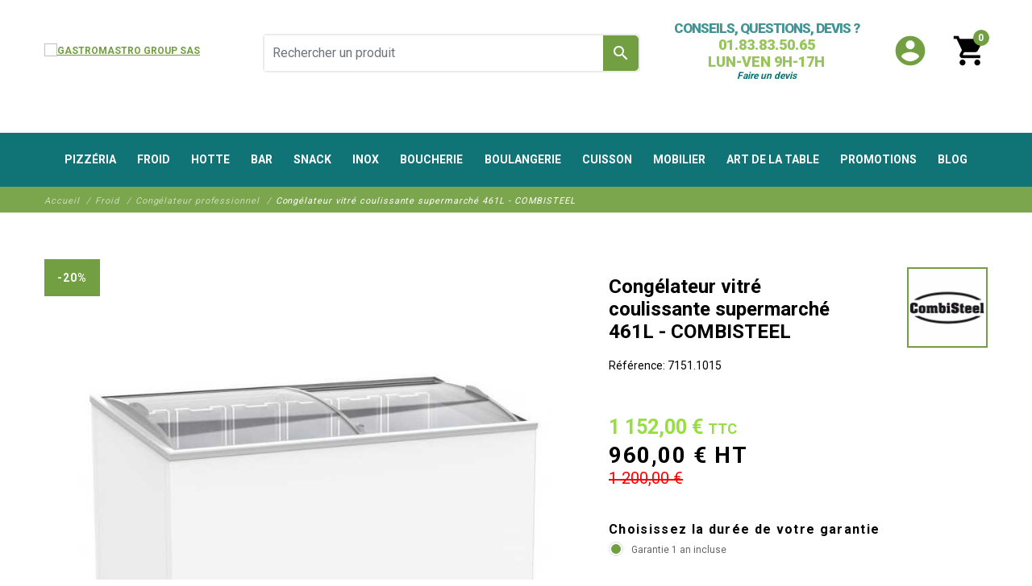

--- FILE ---
content_type: text/html; charset=utf-8
request_url: https://www.materielpizzadirect.com/congelateur-professionnel/20846-5364-congelateurs-coffres-3700912191694.html
body_size: 36835
content:
<!DOCTYPE html><html lang="fr"><head><meta charset="utf-8"><meta name="viewport" content="width=device-width, initial-scale=1, shrink-to-fit=no"><meta charset="utf-8"><meta http-equiv="x-ua-compatible" content="ie=edge"><link rel="canonical" href="https://www.materielpizzadirect.com/congelateur-professionnel/20846-5364-congelateurs-coffres-3700912191694.html"><title>Equipement professionnel cuisine - Congélateur vitré coulissante supermarché 530L - GASTROMASTRO</title> <script data-keepinline="true">var ajaxGetProductUrl = '//www.materielpizzadirect.com/module/cdc_googletagmanager/async';
    var ajaxShippingEvent = 1;
    var ajaxPaymentEvent = 1;

/* datalayer */
dataLayer = window.dataLayer || [];
    let cdcDatalayer = {"pageCategory":"product","event":"view_item","ecommerce":{"currencyCode":"EUR","detail":{"products":[{"name":"Congelateur vitre coulissante supermarche 461L - COMBISTEEL","id":"20846","reference":"7151.1015","price":"1152","price_tax_exc":"960","brand":"COMBISTEEL","category":"Congelateur professionnel","item_category":"Froid","item_category2":"Congelateur professionnel","variant":"Garantie 1 an incluse","link":"congelateurs-coffres"}]}},"google_tag_params":{"ecomm_pagetype":"product","ecomm_prodid":"20846","ecomm_totalvalue":1152,"ecomm_category":"Congelateur professionnel","ecomm_totalvalue_tax_exc":960}};
    dataLayer.push(cdcDatalayer);

/* call to GTM Tag */
(function(w,d,s,l,i){w[l]=w[l]||[];w[l].push({'gtm.start':
new Date().getTime(),event:'gtm.js'});var f=d.getElementsByTagName(s)[0],
j=d.createElement(s),dl=l!='dataLayer'?'&l='+l:'';j.async=true;j.src=
'https://www.googletagmanager.com/gtm.js?id='+i+dl;f.parentNode.insertBefore(j,f);
})(window,document,'script','dataLayer','GTM-NV8WL2');

/* async call to avoid cache system for dynamic data */
dataLayer.push({
  'event': 'datalayer_ready'
});</script> <meta name="description" content="Equipement professionnel cuisine. Découvrez notre catalogue de matériel de Restauration . Matériel Congélateur vitré coulissante supermarché 530L - GASTROMASTRO A prix choc"><meta name="keywords" content="congélateur coffre bahut professionnel pour cuisine professionnelle,congelateur armoire"><link rel="canonical" href="https://www.materielpizzadirect.com/congelateur-professionnel/20846-congelateurs-coffres-3700912191694.html"><meta property="og:title" content="Equipement professionnel cuisine - Congélateur vitré coulissante supermarché 530L - GASTROMASTRO" /><meta property="og:description" content="Equipement professionnel cuisine. Découvrez notre catalogue de matériel de Restauration . Matériel Congélateur vitré coulissante supermarché 530L - GASTROMASTRO A prix choc" /><meta property="og:url" content="https://www.materielpizzadirect.com/congelateur-professionnel/20846-5364-congelateurs-coffres-3700912191694.html" /><meta property="og:site_name" content="GASTROMASTRO GROUP SAS" /><meta property="og:type" content="product"><meta property="og:image" content="https://www.materielpizzadirect.com/24544-large_default/congelateurs-coffres.jpg"><meta property="product:pretax_price:amount" content="960"><meta property="product:pretax_price:currency" content="EUR"><meta property="product:price:amount" content="960"><meta property="product:price:currency" content="EUR"><meta name="viewport" content="width=device-width, initial-scale=1"><link rel="icon" type="image/vnd.microsoft.icon" href="https://www.materielpizzadirect.com/img/favicon.ico?1658995332"><link rel="shortcut icon" type="image/x-icon" href="https://www.materielpizzadirect.com/img/favicon.ico?1658995332"> <script type="text/javascript">var LS_Meta = {"v":"6.6.9"};
                    var btPixel = {"btnAddToCart":"","btnAddToCartCategory":"","btnAddToWishlist":"button.wishlist-button-add","btnOrder":"button[name=\"confirm-addresses\"]","btnSub":".pm_subscription_display_product_buttons","tagContent":{"sPixel":"888351875917985","aDynTags":{"content_type":{"label":"content_type","value":"product"},"content_ids":{"label":"content_ids","value":"FR20846"},"value":{"label":"value","value":1152},"currency":{"label":"currency","value":"EUR"},"content_name":{"label":"content_name","value":"Cong\u00e9lateur vitr\u00e9 coulissante supermarch\u00e9 461L - COMBISTEEL"},"content_category":{"label":"content_category","value":"Cong\u00e9lateur professionnel"}},"sCR":"\n","aTrackingType":{"label":"tracking_type","value":"ViewContent"},"sJsObjName":"oPixelFacebook"},"pixel_id":"888351875917985","bUseConsent":"1","iConsentConsentLvl":0,"bConsentHtmlElement":"","token":"7708bac711ffa3f6909064daacf9d793","ajaxUrl":"https:\/\/www.materielpizzadirect.com\/module\/facebookproductad\/ajax","external_id":0,"useAdvancedMatching":true,"advancedMatchingData":false,"eventId":7385,"fbdaSeparator":"v","pixelCurrency":"EUR","comboExport":"0","prefix":"","prefixLang":"FR"};
                    var klAddedToCart = {"url":"\/klaviyo\/events\/add-to-cart"};
                    var klCustomer = null;
                    var klProduct = {"ProductName":"Cong\u00e9lateur vitr\u00e9 coulissante supermarch\u00e9 461L - COMBISTEEL","ProductID":20846,"SKU":"7151.1015","Tags":[],"Price":"960.00","PriceInclTax":"1152.00","SpecialPrice":"1152.00","Categories":["Cong\u00e9lateur professionnel","Cong\u00e9lateur porte vitr\u00e9e"],"Image":"https:\/\/www.materielpizzadirect.com\/24544-home_default\/congelateurs-coffres.jpg","Link":"https:\/\/www.materielpizzadirect.com\/congelateur-professionnel\/20846-congelateurs-coffres-3700912191694.html","ShopID":1,"LangID":1,"eventValue":960,"external_catalog_id":"1:1","integration_key":"prestashop"};
                    var order_button_content = "Cr\u00e9er un devis";
                    var prestashop = {"cart":{"products":[],"totals":{"total":{"type":"total","label":"Total","amount":0,"value":"0,00\u00a0\u20ac"},"total_including_tax":{"type":"total","label":"Total TTC","amount":0,"value":"0,00\u00a0\u20ac"},"total_excluding_tax":{"type":"total","label":"Total HT :","amount":0,"value":"0,00\u00a0\u20ac"}},"subtotals":{"products":{"type":"products","label":"Sous-total","amount":0,"value":"0,00\u00a0\u20ac"},"discounts":null,"shipping":{"type":"shipping","label":"Livraison","amount":0,"value":""},"tax":null},"products_count":0,"summary_string":"0 articles","vouchers":{"allowed":1,"added":[]},"discounts":[],"minimalPurchase":0,"minimalPurchaseRequired":""},"currency":{"id":1,"name":"Euro","iso_code":"EUR","iso_code_num":"978","sign":"\u20ac"},"customer":{"lastname":null,"firstname":null,"email":null,"birthday":null,"newsletter":null,"newsletter_date_add":null,"optin":null,"website":null,"company":null,"siret":null,"ape":null,"is_logged":false,"gender":{"type":null,"name":null},"addresses":[]},"language":{"name":"Fran\u00e7ais (French)","iso_code":"fr","locale":"fr-FR","language_code":"fr","is_rtl":"0","date_format_lite":"d\/m\/Y","date_format_full":"d\/m\/Y H:i:s","id":1},"page":{"title":"","canonical":"https:\/\/www.materielpizzadirect.com\/congelateur-professionnel\/20846-congelateurs-coffres-3700912191694.html","meta":{"title":"Equipement professionnel cuisine - Cong\u00e9lateur vitr\u00e9 coulissante supermarch\u00e9 530L - GASTROMASTRO","description":"Equipement professionnel cuisine. D\u00e9couvrez notre catalogue de mat\u00e9riel de Restauration . Mat\u00e9riel Cong\u00e9lateur vitr\u00e9 coulissante supermarch\u00e9 530L - GASTROMASTRO  A prix choc","keywords":"cong\u00e9lateur coffre bahut professionnel pour cuisine professionnelle,congelateur armoire","robots":"index"},"page_name":"product","body_classes":{"lang-fr":true,"lang-rtl":false,"country-FR":true,"currency-EUR":true,"layout-full-width":true,"page-product":true,"tax-display-enabled":true,"product-id-20846":true,"product-Cong\u00e9lateur vitr\u00e9 coulissante supermarch\u00e9 461L - COMBISTEEL":true,"product-id-category-70":true,"product-id-manufacturer-166":true,"product-id-supplier-0":true,"product-available-for-order":true},"admin_notifications":[]},"shop":{"name":"GASTROMASTRO GROUP  SAS","logo":"https:\/\/www.materielpizzadirect.com\/img\/materielpizzadirect-logo-1657616053.jpg","stores_icon":"https:\/\/www.materielpizzadirect.com\/img\/logo_stores.png","favicon":"https:\/\/www.materielpizzadirect.com\/img\/favicon.ico"},"urls":{"base_url":"https:\/\/www.materielpizzadirect.com\/","current_url":"https:\/\/www.materielpizzadirect.com\/congelateur-professionnel\/20846-5364-congelateurs-coffres-3700912191694.html","shop_domain_url":"https:\/\/www.materielpizzadirect.com","img_ps_url":"https:\/\/www.materielpizzadirect.com\/img\/","img_cat_url":"https:\/\/www.materielpizzadirect.com\/img\/c\/","img_lang_url":"https:\/\/www.materielpizzadirect.com\/img\/l\/","img_prod_url":"https:\/\/www.materielpizzadirect.com\/img\/p\/","img_manu_url":"https:\/\/www.materielpizzadirect.com\/img\/m\/","img_sup_url":"https:\/\/www.materielpizzadirect.com\/img\/su\/","img_ship_url":"https:\/\/www.materielpizzadirect.com\/img\/s\/","img_store_url":"https:\/\/www.materielpizzadirect.com\/img\/st\/","img_col_url":"https:\/\/www.materielpizzadirect.com\/img\/co\/","img_url":"https:\/\/www.materielpizzadirect.com\/themes\/fashionseo\/assets\/img\/","css_url":"https:\/\/www.materielpizzadirect.com\/themes\/fashionseo\/assets\/css\/","js_url":"https:\/\/www.materielpizzadirect.com\/themes\/fashionseo\/assets\/js\/","pic_url":"https:\/\/www.materielpizzadirect.com\/upload\/","pages":{"address":"https:\/\/www.materielpizzadirect.com\/adresse","addresses":"https:\/\/www.materielpizzadirect.com\/adresses","authentication":"https:\/\/www.materielpizzadirect.com\/connexion","cart":"https:\/\/www.materielpizzadirect.com\/panier","category":"https:\/\/www.materielpizzadirect.com\/index.php?controller=category","cms":"https:\/\/www.materielpizzadirect.com\/index.php?controller=cms","contact":"https:\/\/www.materielpizzadirect.com\/nous-contacter","discount":"https:\/\/www.materielpizzadirect.com\/reduction","guest_tracking":"https:\/\/www.materielpizzadirect.com\/suivi-commande-invite","history":"https:\/\/www.materielpizzadirect.com\/historique-commandes","identity":"https:\/\/www.materielpizzadirect.com\/identite","index":"https:\/\/www.materielpizzadirect.com\/","my_account":"https:\/\/www.materielpizzadirect.com\/mon-compte","order_confirmation":"https:\/\/www.materielpizzadirect.com\/confirmation-commande","order_detail":"https:\/\/www.materielpizzadirect.com\/index.php?controller=order-detail","order_follow":"https:\/\/www.materielpizzadirect.com\/suivi-commande","order":"https:\/\/www.materielpizzadirect.com\/commande","order_return":"https:\/\/www.materielpizzadirect.com\/index.php?controller=order-return","order_slip":"https:\/\/www.materielpizzadirect.com\/avoirs","pagenotfound":"https:\/\/www.materielpizzadirect.com\/page-introuvable","password":"https:\/\/www.materielpizzadirect.com\/recuperation-mot-de-passe","pdf_invoice":"https:\/\/www.materielpizzadirect.com\/index.php?controller=pdf-invoice","pdf_order_return":"https:\/\/www.materielpizzadirect.com\/index.php?controller=pdf-order-return","pdf_order_slip":"https:\/\/www.materielpizzadirect.com\/index.php?controller=pdf-order-slip","prices_drop":"https:\/\/www.materielpizzadirect.com\/promotions","product":"https:\/\/www.materielpizzadirect.com\/index.php?controller=product","search":"https:\/\/www.materielpizzadirect.com\/recherche","sitemap":"https:\/\/www.materielpizzadirect.com\/plan-du-site","stores":"https:\/\/www.materielpizzadirect.com\/magasins","supplier":"https:\/\/www.materielpizzadirect.com\/fournisseur","register":"https:\/\/www.materielpizzadirect.com\/connexion?create_account=1","order_login":"https:\/\/www.materielpizzadirect.com\/commande?login=1"},"alternative_langs":[],"theme_assets":"\/themes\/fashionseo\/assets\/","actions":{"logout":"https:\/\/www.materielpizzadirect.com\/?mylogout="},"no_picture_image":{"bySize":{"small_default":{"url":"https:\/\/www.materielpizzadirect.com\/img\/p\/fr-default-small_default.jpg","width":98,"height":98},"cart_default":{"url":"https:\/\/www.materielpizzadirect.com\/img\/p\/fr-default-cart_default.jpg","width":125,"height":125},"home_default":{"url":"https:\/\/www.materielpizzadirect.com\/img\/p\/fr-default-home_default.jpg","width":250,"height":250},"home_large":{"url":"https:\/\/www.materielpizzadirect.com\/img\/p\/fr-default-home_large.jpg","width":280,"height":280},"medium_default":{"url":"https:\/\/www.materielpizzadirect.com\/img\/p\/fr-default-medium_default.jpg","width":452,"height":452},"large_default":{"url":"https:\/\/www.materielpizzadirect.com\/img\/p\/fr-default-large_default.jpg","width":800,"height":800}},"small":{"url":"https:\/\/www.materielpizzadirect.com\/img\/p\/fr-default-small_default.jpg","width":98,"height":98},"medium":{"url":"https:\/\/www.materielpizzadirect.com\/img\/p\/fr-default-home_large.jpg","width":280,"height":280},"large":{"url":"https:\/\/www.materielpizzadirect.com\/img\/p\/fr-default-large_default.jpg","width":800,"height":800},"legend":""}},"configuration":{"display_taxes_label":true,"display_prices_tax_incl":false,"is_catalog":false,"show_prices":true,"opt_in":{"partner":true},"quantity_discount":{"type":"price","label":"Prix unitaire"},"voucher_enabled":1,"return_enabled":1},"field_required":[],"breadcrumb":{"links":[{"title":"Accueil","url":"https:\/\/www.materielpizzadirect.com\/"},{"title":"Froid","url":"https:\/\/www.materielpizzadirect.com\/8-froid"},{"title":"Cong\u00e9lateur professionnel","url":"https:\/\/www.materielpizzadirect.com\/70-congelateur-professionnel"},{"title":"Cong\u00e9lateur vitr\u00e9 coulissante supermarch\u00e9 461L - COMBISTEEL","url":"https:\/\/www.materielpizzadirect.com\/congelateur-professionnel\/20846-5364-congelateurs-coffres-3700912191694.html#\/assurance-garantie_1_an_incluse"}],"count":4},"link":{"protocol_link":"https:\/\/","protocol_content":"https:\/\/"},"time":1768877923,"static_token":"7708bac711ffa3f6909064daacf9d793","token":"50d3cac88a5a6a6567332ea2c8502570","debug":false};
                    var ps_checkoutApplePayUrl = "https:\/\/www.materielpizzadirect.com\/module\/ps_checkout\/applepay?token=7708bac711ffa3f6909064daacf9d793";
                    var ps_checkoutAutoRenderDisabled = false;
                    var ps_checkoutCancelUrl = "https:\/\/www.materielpizzadirect.com\/module\/ps_checkout\/cancel?token=7708bac711ffa3f6909064daacf9d793";
                    var ps_checkoutCardBrands = ["MASTERCARD","VISA","AMEX","CB_NATIONALE"];
                    var ps_checkoutCardFundingSourceImg = "\/modules\/ps_checkout\/views\/img\/payment-cards.png";
                    var ps_checkoutCardLogos = {"AMEX":"\/modules\/ps_checkout\/views\/img\/amex.svg","CB_NATIONALE":"\/modules\/ps_checkout\/views\/img\/cb.svg","DINERS":"\/modules\/ps_checkout\/views\/img\/diners.svg","DISCOVER":"\/modules\/ps_checkout\/views\/img\/discover.svg","JCB":"\/modules\/ps_checkout\/views\/img\/jcb.svg","MAESTRO":"\/modules\/ps_checkout\/views\/img\/maestro.svg","MASTERCARD":"\/modules\/ps_checkout\/views\/img\/mastercard.svg","UNIONPAY":"\/modules\/ps_checkout\/views\/img\/unionpay.svg","VISA":"\/modules\/ps_checkout\/views\/img\/visa.svg"};
                    var ps_checkoutCartProductCount = 0;
                    var ps_checkoutCheckUrl = "https:\/\/www.materielpizzadirect.com\/module\/ps_checkout\/check?token=7708bac711ffa3f6909064daacf9d793";
                    var ps_checkoutCheckoutTranslations = {"checkout.go.back.label":"Tunnel de commande","checkout.go.back.link.title":"Retourner au tunnel de commande","checkout.card.payment":"Paiement par carte","checkout.page.heading":"R\u00e9sum\u00e9 de commande","checkout.cart.empty":"Votre panier d'achat est vide.","checkout.page.subheading.card":"Carte","checkout.page.subheading.paypal":"PayPal","checkout.payment.by.card":"Vous avez choisi de payer par carte.","checkout.payment.by.paypal":"Vous avez choisi de payer par PayPal.","checkout.order.summary":"Voici un r\u00e9sum\u00e9 de votre commande :","checkout.order.amount.total":"Le montant total de votre panier est de","checkout.order.included.tax":"(TTC)","checkout.order.confirm.label":"Veuillez finaliser votre commande en cliquant sur &quot;Je valide ma commande&quot;","checkout.payment.token.delete.modal.header":"Voulez-vous supprimer cette m\u00e9thode de paiement ?","checkout.payment.token.delete.modal.content":"Cette m\u00e9thode de paiement sera supprim\u00e9e de votre compte :","checkout.payment.token.delete.modal.confirm-button":"Supprimer cette m\u00e9thode de paiement","checkout.payment.loader.processing-request":"Veuillez patienter, nous traitons votre demande...","checkout.payment.others.link.label":"Autres moyens de paiement","checkout.payment.others.confirm.button.label":"Je valide ma commande","checkout.form.error.label":"Une erreur s'est produite lors du paiement. Veuillez r\u00e9essayer ou contacter le support.","loader-component.label.header":"Merci pour votre achat !","loader-component.label.body":"Veuillez patienter, nous traitons votre paiement","loader-component.label.body.longer":"Veuillez patienter, cela prend un peu plus de temps...","payment-method-logos.title":"Paiement 100% s\u00e9curis\u00e9","express-button.cart.separator":"ou","express-button.checkout.express-checkout":"Achat rapide","ok":"Ok","cancel":"Annuler","paypal.hosted-fields.label.card-name":"Nom du titulaire de la carte","paypal.hosted-fields.placeholder.card-name":"Nom du titulaire de la carte","paypal.hosted-fields.label.card-number":"Num\u00e9ro de carte","paypal.hosted-fields.placeholder.card-number":"Num\u00e9ro de carte","paypal.hosted-fields.label.expiration-date":"Date d'expiration","paypal.hosted-fields.placeholder.expiration-date":"MM\/YY","paypal.hosted-fields.label.cvv":"Code de s\u00e9curit\u00e9","paypal.hosted-fields.placeholder.cvv":"XXX","error.paypal-sdk":"L'instance du PayPal JavaScript SDK est manquante","error.google-pay-sdk":"L'instance du Google Pay Javascript SDK est manquante","error.apple-pay-sdk":"L'instance du Apple Pay Javascript SDK est manquante","error.google-pay.transaction-info":"Une erreur est survenue lors de la r\u00e9cup\u00e9ration des informations sur la transaction Google Pay","error.apple-pay.payment-request":"Une erreur est survenue lors de la r\u00e9cup\u00e9ration des informations sur la transaction Apple Pay","error.paypal-sdk.contingency.cancel":"Authentification du titulaire de carte annul\u00e9e, veuillez choisir un autre moyen de paiement ou essayez de nouveau.","error.paypal-sdk.contingency.error":"Une erreur est survenue lors de l'authentification du titulaire de la carte, veuillez choisir un autre moyen de paiement ou essayez de nouveau.","error.paypal-sdk.contingency.failure":"Echec de l'authentification du titulaire de la carte, veuillez choisir un autre moyen de paiement ou essayez de nouveau.","error.paypal-sdk.contingency.unknown":"L'identit\u00e9 du titulaire de la carte n'a pas pu \u00eatre v\u00e9rifi\u00e9e, veuillez choisir un autre moyen de paiement ou essayez de nouveau.","APPLE_PAY_MERCHANT_SESSION_VALIDATION_ERROR":"Nous ne pouvons pas traiter votre paiement Apple Pay pour le moment. Cela peut \u00eatre d\u00fb \u00e0 un probl\u00e8me de v\u00e9rification de la configuration du paiement pour ce site. Veuillez r\u00e9essayer plus tard ou choisir un autre moyen de paiement.","APPROVE_APPLE_PAY_VALIDATION_ERROR":"Un probl\u00e8me est survenu lors du traitement de votre paiement Apple Pay. Veuillez v\u00e9rifier les d\u00e9tails de votre commande et r\u00e9essayer, ou utilisez un autre mode de paiement."};
                    var ps_checkoutCheckoutUrl = "https:\/\/www.materielpizzadirect.com\/commande";
                    var ps_checkoutConfirmUrl = "https:\/\/www.materielpizzadirect.com\/confirmation-commande";
                    var ps_checkoutCreateUrl = "https:\/\/www.materielpizzadirect.com\/module\/ps_checkout\/create?token=7708bac711ffa3f6909064daacf9d793";
                    var ps_checkoutCustomMarks = {"google_pay":"\/modules\/ps_checkout\/views\/img\/google_pay.svg"};
                    var ps_checkoutExpressCheckoutCartEnabled = false;
                    var ps_checkoutExpressCheckoutOrderEnabled = false;
                    var ps_checkoutExpressCheckoutProductEnabled = false;
                    var ps_checkoutExpressCheckoutSelected = false;
                    var ps_checkoutExpressCheckoutUrl = "https:\/\/www.materielpizzadirect.com\/module\/ps_checkout\/ExpressCheckout?token=7708bac711ffa3f6909064daacf9d793";
                    var ps_checkoutFundingSource = "paypal";
                    var ps_checkoutFundingSourcesSorted = ["paylater","google_pay","paypal","card","bancontact","eps","ideal","mybank","p24","blik"];
                    var ps_checkoutGooglePayUrl = "https:\/\/www.materielpizzadirect.com\/module\/ps_checkout\/googlepay?token=7708bac711ffa3f6909064daacf9d793";
                    var ps_checkoutHostedFieldsContingencies = "SCA_WHEN_REQUIRED";
                    var ps_checkoutHostedFieldsEnabled = true;
                    var ps_checkoutIconsPath = "\/modules\/ps_checkout\/views\/img\/icons\/";
                    var ps_checkoutLoaderImage = "\/modules\/ps_checkout\/views\/img\/loader.svg";
                    var ps_checkoutPartnerAttributionId = "PrestaShop_Cart_PSXO_PSDownload";
                    var ps_checkoutPayLaterCartPageButtonEnabled = true;
                    var ps_checkoutPayLaterCategoryPageBannerEnabled = false;
                    var ps_checkoutPayLaterHomePageBannerEnabled = false;
                    var ps_checkoutPayLaterOrderPageBannerEnabled = false;
                    var ps_checkoutPayLaterOrderPageButtonEnabled = true;
                    var ps_checkoutPayLaterOrderPageMessageEnabled = true;
                    var ps_checkoutPayLaterProductPageBannerEnabled = false;
                    var ps_checkoutPayLaterProductPageButtonEnabled = true;
                    var ps_checkoutPayLaterProductPageMessageEnabled = true;
                    var ps_checkoutPayPalButtonConfiguration = {"shape":"pill","label":"pay","color":"gold"};
                    var ps_checkoutPayPalEnvironment = "LIVE";
                    var ps_checkoutPayPalOrderId = "";
                    var ps_checkoutPayPalSdkConfig = {"clientId":"AXjYFXWyb4xJCErTUDiFkzL0Ulnn-bMm4fal4G-1nQXQ1ZQxp06fOuE7naKUXGkq2TZpYSiI9xXbs4eo","merchantId":"SKYPJYMCZRZF2","currency":"EUR","intent":"capture","commit":"false","vault":"false","integrationDate":"2022-14-06","dataPartnerAttributionId":"PrestaShop_Cart_PSXO_PSDownload","dataCspNonce":"","dataEnable3ds":"true","enableFunding":"paylater","components":"marks,funding-eligibility,buttons,messages,googlepay"};
                    var ps_checkoutPayWithTranslations = {"paylater":"Payer en plusieurs fois avec PayPal Pay Later","google_pay":"Payer avec Google Pay","paypal":"Payer avec un compte PayPal","card":"Payer par Carte","bancontact":"Payer avec Bancontact","eps":"Payer avec EPS","ideal":"Payer avec iDEAL","mybank":"Payer avec MyBank","p24":"Payer avec Przelewy24","blik":"Payer avec BLIK"};
                    var ps_checkoutPaymentMethodLogosTitleImg = "\/modules\/ps_checkout\/views\/img\/icons\/lock_checkout.svg";
                    var ps_checkoutPaymentUrl = "https:\/\/www.materielpizzadirect.com\/module\/ps_checkout\/payment?token=7708bac711ffa3f6909064daacf9d793";
                    var ps_checkoutRenderPaymentMethodLogos = true;
                    var ps_checkoutValidateUrl = "https:\/\/www.materielpizzadirect.com\/module\/ps_checkout\/validate?token=7708bac711ffa3f6909064daacf9d793";
                    var ps_checkoutVaultUrl = "https:\/\/www.materielpizzadirect.com\/module\/ps_checkout\/vault?token=7708bac711ffa3f6909064daacf9d793";
                    var ps_checkoutVersion = "7.5.0.7";
                    var psemailsubscription_subscription = "https:\/\/www.materielpizzadirect.com\/module\/ps_emailsubscription\/subscription";
                    var psr_icon_color = "#F19D76";
                    var seo_editor = {"design":{"key_data":"design","main_logo":"https:\/\/www.materielpizzadirect.com\/modules\/seoprestathemeditor\/views\/img\/logo\/1\/materielpizzadirect-logo.jpeg","logo_mobile":"","theme_color":"#719f41","theme_color_hover":"#a26766","primary_font":"Roboto, sans-serif","second_font":"Roboto, sans-serif","font_awesome":"0","second_background":"#f7f7f7","primary_color":"#000","title_selection_trait":"1","menu_text_transform":"uppercase","menu_font_weight":"normal","nav_background_font_size":"12","sticky_menu":"1","centerMode":"1","infiniteMode":"1","useArrows":"1","useDots":"1"},"header":{"key_data":"header","baseline_1":"&lt;div class=&quot;block_content&quot;&gt;&lt;p class=&quot;cta-top-menu&quot;&gt;&lt;a href=&quot;\/nous-contacter&quot;&gt; &lt;span class=&quot;element1&quot;&gt;CONSEILS, QUESTIONS, DEVIS ?&lt;\/span&gt; &lt;\/a&gt; &lt;a href=&quot;tel:0183835065&quot;&gt; &lt;span class=&quot;element2&quot;&gt;01.83.83.50.65 &lt;\/span&gt;&lt;\/a&gt;&lt;\/p&gt;&lt;p class=&quot;cta-top-menu&quot;&gt;&lt;a href=&quot;tel:0183835065&quot;&gt;&lt;span class=&quot;element2&quot;&gt;LUN-VEN 9H-17H&lt;\/span&gt; &lt;\/a&gt;&lt;em&gt;&lt;a href=&quot;\/content\/19-comment-faire-un-devis-en-ligne&quot;&gt;&lt;span style=&quot;color: #0f7577;&quot;&gt;Faire un devis&lt;\/span&gt;&lt;\/a&gt; &lt;\/em&gt;&lt;\/p&gt;&lt;\/div&gt;","phone_1":""},"home":{"key_data":"home","slider_full":"1","slider_mobile":"1","featured_product_title_1":"","featured_product_sub_title_1":"","banner_product_title_1":"Habiturum sei fuisse","banner_product_sub_title_1":"Primos scholarum adlocutus est mollis docen","banner_img_1_txt_1":"Mode enfant","banner_img_1_href_1":"https:\/\/fashion.seo-presta.com\/fr\/12-enfant","banner_img_1":"https:\/\/fashion.seo-presta.com\/modules\/seoprestathemeditor\/views\/img\/banner\/1\/img-enfant.jpg","banner_img_2_txt_1":"Mode homme","banner_img_2_href_1":"https:\/\/fashion.seo-presta.com\/fr\/10-homme","banner_img_2":"https:\/\/fashion.seo-presta.com\/modules\/seoprestathemeditor\/views\/img\/banner\/1\/img-homme.jpg","banner_img_3_txt_1":"Mode femme","banner_img_3_href_1":"https:\/\/fashion.seo-presta.com\/fr\/11-femme","banner_img_3":"https:\/\/fashion.seo-presta.com\/modules\/seoprestathemeditor\/views\/img\/banner\/1\/img-femme.jpg","main_title_1":"Les bons plans mode sur notre boutique de demonstration","main_text_1":"","banner_main_home":"https:\/\/fashion.seo-presta.com\/modules\/seoprestathemeditor\/views\/img\/banner\/1\/img-shoes-1.jpg","home_img_display_border":"1","blog_title_1":"Les derniers articles du blog","blog_sub_title_1":"L&#039;actualit&eacute; de la mode sur notre boutique de d&eacute;monstration","psnewproducts_title_1":"Nouveaut&eacute;s","psnewproducts_sub_title_1":"Primos scholarum adlocutus est mollis docen","home_banner_1":"A propos de nous... Utque aegrum corpus quassari etiam levibus solet offensis, ita animus eius angustus et tener, quicquid increpuisset, ad salutis suae dispendium existimans factum aut cogitatum, insontium caedibus fecit victoriam luctuosam. Post quorum necem nihilo lenius ferociens  Gallus ut leo cadaveribus pastus multa huius modi scrutabatur. quae singula narrare non refert, me professione modum, quod evitandum est, excedamus.","home_banner_link_1":"https:\/\/fashion.seo-presta.com\/fr\/content\/4-a-propos","home_banner_img":"https:\/\/fashion.seo-presta.com\/modules\/seoprestathemeditor\/views\/img\/banner\/1\/bannerbackgroundhome.jpg","manu_title_1":"Fabricants","manu_sub_title_1":"Hinc ille commotus ut iniusta perferens"},"product":{"key_data":"product","thumbs_on_bottom":"1"},"footer":{"key_data":"footer","upload_footer_wrapper":"https:\/\/fashion.seo-presta.com\/modules\/seoprestathemeditor\/views\/img\/bg\/fond-fleurs.jpg","repeat_footer_bg":"no-repeat","upload_logo_footer":"https:\/\/fashion.seo-presta.com\/modules\/seoprestathemeditor\/views\/img\/bg\/logo-fashion-seo-blanc.png","vrac_footer_txt_1":"","display_mail":"0","display_phone_number":"0","display_fax_number":"0","logo_fw":"","copyright_1":"&lt;div id=&quot;steavisgarantisFooterVerif&quot;&gt;&lt;a href=&quot;https:\/\/www.societe-des-avis-garantis.fr\/gastromastro\/&quot; target=&quot;_blank&quot; rel=&quot;noopener&quot;&gt; &lt;img src=&quot;\/modules\/steavisgarantis\/views\/img\/icon-fr.png&quot; width=&quot;20px&quot; height=&quot;20px&quot; alt=&quot;soci&eacute;t&eacute; des avis garantis&quot; \/&gt; &lt;\/a&gt; &lt;span id=&quot;steavisgarantisFooterText&quot;&gt;Marchand approuv&eacute; par la Soci&eacute;t&eacute; des Avis Garantis, &lt;a href=&quot;https:\/\/www.societe-des-avis-garantis.fr\/gastromastro\/&quot; target=&quot;_blank&quot; rel=&quot;noopener&quot;&gt;cliquez ici pour v&eacute;rifier&lt;\/a&gt;.&lt;\/span&gt;&lt;\/div&gt;&lt;p style=&quot;text-align: center;&quot;&gt;Copyright 2022 GASTROMASTRO GROUP&lt;br \/&gt;Tous droits r&eacute;serv&eacute;s&lt;\/p&gt;","blog_social_footer_title_1":"Suivez-nous","rgpd_news_1":"","social_blanks":"1","config_social_links":"obfuscate","not_obfuscate_social_links_home":"1","facebook_link":"#","youtube_link":"","vimeo_link":"","twitter_link":"","instagram_link":"#","pinterest_link":"","linkedin_link":"","config_simple_footer_links":"obfuscate","simple_footer_links_obfuscate_home":"1","footer_title_1":"Achetez en toute confiance","footer_sub_title_1":"Commemoratis praesertim offensionibus, te auctoritatem huius","blockrea_1_title_1":"Livraison gratuite","blockrea_1_desc_1":"Nostrud cupidatat velit ullamco ad officia praesertim offensionibus","blockrea_1_icon":"local_shipping","blocrea_custom_icon_1":"https:\/\/fashion.seo-presta.com\/modules\/seoprestathemeditor\/views\/img\/bg\/livraison.png","blockrea_2_title_1":"Paiement s&eacute;curis&eacute;","blockrea_2_desc_1":"Micilium Mopsi, quem a conmilitio Argonautarum cum aureo","blockrea_2_icon":"lock","blocrea_custom_icon_2":"https:\/\/fashion.seo-presta.com\/modules\/seoprestathemeditor\/views\/img\/bg\/paiement.png","blockrea_3_title_1":"Service client","blockrea_3_desc_1":"Sed ut tum ad senem senex de senectute, sic hoc libro ad amicum","blockrea_3_icon":"phone","blocrea_custom_icon_3":"https:\/\/fashion.seo-presta.com\/modules\/seoprestathemeditor\/views\/img\/bg\/serv-client.png","blockrea_4_title_1":"Magasins physiques","blockrea_4_desc_1":"Cum summo consensu senatus, tum iudicio tuo gravissimo et maxim","blockrea_4_icon":"public","blocrea_custom_icon_4":"https:\/\/fashion.seo-presta.com\/modules\/seoprestathemeditor\/views\/img\/bg\/magasin.png"},"category":{"key_data":"category","display_sub_cat":"1","product_list_title_truncate":"50","display_description":"1","description_product_number":"110","quick_view":"0"},"customcodes":{"key_data":"customcodes"},"blog":{"key_data":"blog","wordpress_url":"https:\/\/fashionwp.seo-presta.com","wordpress_num_posts":"6"},"tracking":{"key_data":"tracking"},"labels":{"read_more":"Lire plus","read_less":"Lire moins"}};
                    var ssIsCeInstalled = true;</script> <link rel="stylesheet" href="/modules/ps_checkout/views/css/payments.css?version=7.5.0.7" media="all"><link rel="stylesheet" href="https://www.materielpizzadirect.com/themes/fashionseo/assets/cache/theme-fbd4d6707.css" media="all" data-ccc="theme-main front-css ps-checkout-css-paymentOptions module-sedestral-css layerslider ls-user ce-font-awesome modules-searchbar seoprestamenu-front-css seoprestamenu-webslidemenu-css-effetcs seoprestamenu-webslidemenu-css-main seoprestamenu-webslidemenu-css-skins elementor-frontend ce-kit-1 4b0ba81e5e302601ee70d4a73990daf162303975 e2870dfed4cc65d57151d3519a9c0f4a9ffc57d5 2c0b2e64651b1bda160226bc483e4be1233cd206 0dc137a1e8e7bd2d44bda6cb2eabc599fcf5e18d 9512043207536a5931c5bb59cc5ad4f369068e1b bc46621e781a23d89a150628f8a9a1becb288345 7e8851205fcb2803bc2de1660d0f47d47b8006f3 ea95f3cf94a7ed3ee2ed95b6c1117f6c63534aa7 78430c24042bc61696e92d44dfb3048c1663eaa8 bc29c3921f6267be7b9a399d51de77c93904f79d 258a99335ce2cecb0321fa42d6337744db2b1c93 1d5701c53b718ea99a1e239b5959f57a8c6f2d31 4631d25c772f8663635151c3a57b66844a3b4a1b f9990b0c1fa58bddda84a805fa84d8d9083323dc 4ba9ba5a079a9534f30a3bd148f1f52a4724eefa 80c8050f791ab08b2eac3fb1c6632211df0b3954 3a16c5aa4fffea543079c8658fe0ef2dde1511e6 7dc96a0a6310426825797f915005960a6ac283c6 1a7147341df292ea824996cfe80380f144bea63e 65469988d3644fb89356011f9fc3406d1b50237e be686853c9374fa63311444529ef8c886b1e0bf7 6e961ef842bb6b0ca0406fcc65d196f0a06e4122 b467932a67b5ec323c27848bf92bdd3058b631e1 2951c631c4272ae98a94a52ff155b65402c2edd0 jquery-ui jquery-ui-theme fancybox/jquery.fancybox.css modules-homeslider theme-custom"><link rel="preload" href="/modules/creativeelements/views/lib/ceicons/fonts/ceicons.woff2?8goggd" as="font" type="font/woff2" crossorigin><meta name="generator" content="Powered by Creative Slider 6.6.9 - Multi-Purpose, Responsive, Parallax, Mobile-Friendly Slider Module for PrestaShop." /> <script type="text/javascript">var _spmq = {"url":"\/\/www.materielpizzadirect.com\/congelateur-professionnel\/20846-5364-congelateurs-coffres-3700912191694.html","user":null,"id_product":"20846","id_category":"","id_manufacturer":"","spm_ident":"yV7Cricm","id_cart":null};
    var _spm_id_combination = function() {
        return (typeof(document.getElementById('idCombination')) != 'undefined' && document.getElementById('idCombination') != null ?
            document.getElementById('idCombination').value : ''
        );
    };
    (function() {
        var spm = document.createElement('script');
        spm.type = 'text/javascript';
        spm.defer = true;
        spm.src = 'https://app-spm.com/app.js?url=%2F%2Fwww.materielpizzadirect.com%2Fcongelateur-professionnel%2F20846-5364-congelateurs-coffres-3700912191694.html&id_product=20846&id_category=&id_manufacturer=&spm_ident=yV7Cricm&id_combination='+_spm_id_combination();
        var s_spm = document.getElementsByTagName('script')[0];
        s_spm.parentNode.insertBefore(spm, s_spm);
    })();</script> <?php /** * NOTICE OF LICENSE * * Smartsupp live chat - official plugin. Smartsupp is free live chat with visitor recording. * The plugin enables you to create a free account or sign in with existing one. Pre-integrated * customer info with WooCommerce (you will see names and emails of signed in webshop visitors). * Optional API for advanced chat box modifications. * * You must not modify, adapt or create derivative works of this source code * * @author Smartsupp * @copyright 2021 Smartsupp.com * @license GPL-2.0+ **/ ?> <script type="text/javascript">var _smartsupp = _smartsupp || {};
                _smartsupp.key = 'c6f69d71481a346e22a344016207b7b269fa8c6f';
_smartsupp.cookieDomain = '.www.materielpizzadirect.com';
_smartsupp.sitePlatform = 'Prestashop 1.7.8.8';
window.smartsupp||(function(d) {
        var s,c,o=smartsupp=function(){ o._.push(arguments)};o._=[];
                s=d.getElementsByTagName('script')[0];c=d.createElement('script');
                c.type='text/javascript';c.charset='utf-8';c.async=true;
                c.src='//www.smartsuppchat.com/loader.js';s.parentNode.insertBefore(c,s);
            })(document);</script> <link href="//fonts.googleapis.com/css?family=Open+Sans:600,400,400i|Oswald:700" rel="stylesheet" type="text/css" media="all"><style>.categoryStars span { 
    top: -20px !important; 
    min-height: inherit !important; 
}</style> <script type="text/javascript">var pv_force_thumb_size = 0;
        var pv_disable_autosize = 0;
        var pv_disable_replace = 0;
        var pv_disable_img_hide = 0;
        var pv_hide_image_container = 0;
        var pv_side_position = 4;
        var pv_thumb_add_width = 0;
        var pv_image_zindex = 1;
        var pv_load_delay = 5;
        var pv_deep_select = 0;
        var pv_thumb_dir = 0;
        var pv_default = 1;
        var pv_auto = 0;
        var pv_limit = 0;
        var pv_click_to_activate = 1;
        var pv_custom_img_slider_refresh = 0;
        var pv_custom_slider_sync = 0;
        var pv_rel = 0;
        var pv_cont = 1;
        var pv_info = 0;
        var pv_priv = 1;
        var pv_loop = 1;
        var pv_pos = 1;
        var pv_vim_portrait = 1;
        var PV_VIM_MUTED = 0;
        var pv_vim_loop = 1;
        var pv_vim_byline = 1;
        var pv_vim_badge = 1;
        var pv_vim_title = 1;
        var pv_vim_autoplay = 1;
        var pv_force_hide_preview = 0;
        var pv_force_button = 0;
        var pv_force_controls = 0;
        var pv_force_close = 0;
        var pv_no_padding = 0;
        var pv_fancy_link = 1;
            var pv_main_image = '.product-cover:eq(0) img';
        var pv_image_container = '.product-cover:eq(0)';
        var pv_videoholder_placement = '.product-cover:eq(0)';
        var pv_clt = 'div';
        var pv_custom_img_slider = 'slick-slider';
        var pv_custom_img_slider_selector = '#thumb-gallery';
        var pv_custom_main_img_slider_selector = '';
        var pv_click_behaviour_type = 'mousedown';
        var pv_list_cust_holder = '';
        var pv_list_cust_button_holder = '';
        var pv_list_cust_button_insert = '1';
        var pv_list_cust_filter = '';
        var pv_list_cust_selector = '';
        var pv_vim_color = '#00adef';
        var pv_burl = '/';
            var pv_thumb_before = '';         var pv_thumb_after = '';         var pv_custom_main_img_slider_pre = '';         var pv_custom_main_img_slider_post = '';          
    var pv_video_list = false;</script>  <script type="text/javascript">var ets_crosssell_16 =0;</script> <script type="text/javascript">var unlike_text ="Unliké ce post";
var like_text ="Comme ce poste";
var baseAdminDir ='//';
var ybc_blog_product_category ='0';
var ybc_blog_polls_g_recaptcha = false;</script> <link rel="preconnect" href="https://fonts.gstatic.com" crossorigin /><link rel="preload" as="style" href="https://fonts.googleapis.com/css2?family=Material+Icons&amp;family=Roboto:wght@100;200;300;400;500;600;700;800;900&amp;family=Roboto:wght@100;200;300;400;500;600;700;800;900&display=swap" /><link rel="stylesheet" href="https://fonts.googleapis.com/css2?family=Material+Icons&amp;family=Roboto:wght@100;200;300;400;500;600;700;800;900&amp;family=Roboto:wght@100;200;300;400;500;600;700;800;900&display=swap" media="print" onload="this.media='all'" /><noscript><link rel="stylesheet" href="https://fonts.googleapis.com/css2?family=Material+Icons&amp;family=Roboto:wght@100;200;300;400;500;600;700;800;900&amp;family=Roboto:wght@100;200;300;400;500;600;700;800;900&display=swap" /> </noscript> <script type="text/javascript">var sp_link_base ='https://www.materielpizzadirect.com';</script> <script type="text/javascript">function renderDataAjax(jsonData)
{
    for (var key in jsonData) {
	    if(key=='java_script')
        {
            $('body').append(jsonData[key]);
        }
        else
            if($('#ets_speed_dy_'+key).length)
            {
                if($('#ets_speed_dy_'+key+' #layer_cart').length)
                {
                    $('#ets_speed_dy_'+key).before($('#ets_speed_dy_'+key+' #layer_cart').clone());
                    $('#ets_speed_dy_'+key+' #layer_cart').remove();
                    $('#layer_cart').before('<div class="layer_cart_overlay"></div>');
                }
                $('#ets_speed_dy_'+key).replaceWith(jsonData[key]);  
            }
              
    }
    if($('#header .shopping_cart').length && $('#header .cart_block').length)
    {
        var shopping_cart = new HoverWatcher('#header .shopping_cart');
        var cart_block = new HoverWatcher('#header .cart_block');
        $("#header .shopping_cart a:first").hover(
    		function(){
    			if (ajaxCart.nb_total_products > 0 || parseInt($('.ajax_cart_quantity').html()) > 0)
    				$("#header .cart_block").stop(true, true).slideDown(450);
    		},
    		function(){
    			setTimeout(function(){
    				if (!shopping_cart.isHoveringOver() && !cart_block.isHoveringOver())
    					$("#header .cart_block").stop(true, true).slideUp(450);
    			}, 200);
    		}
    	);
    }
    if(typeof jsonData.custom_js!== undefined && jsonData.custom_js)
        $('head').append('<script src="'+sp_link_base+'/modules/ets_superspeed/views/js/script_custom.js">');
}</script> <style>.layered_filter_ul .radio,.layered_filter_ul .checkbox {
    display: inline-block;
}
.ets_speed_dynamic_hook .cart-products-count{
    display:none!important;
}
.ets_speed_dynamic_hook .ajax_cart_quantity ,.ets_speed_dynamic_hook .ajax_cart_product_txt,.ets_speed_dynamic_hook .ajax_cart_product_txt_s{
    display:none!important;
}
.ets_speed_dynamic_hook .shopping_cart > a:first-child:after {
    display:none!important;
}</style><meta name="google-site-verification" content="IIo4CuEbR_Fnjo-3W0661CrO2KY3CQ4IUkFM6UO9bNk" /> <script>(function(h,o,t,j,a,r){
        h.hj=h.hj||function(){(h.hj.q=h.hj.q||[]).push(arguments)};
        h._hjSettings={hjid:3072116,hjsv:6};
        a=o.getElementsByTagName('head')[0];
        r=o.createElement('script');r.async=1;
        r.src=t+h._hjSettings.hjid+j+h._hjSettings.hjsv;
        a.appendChild(r);
    })(window,document,'https://static.hotjar.com/c/hotjar-','.js?sv=');</script> </head><body id="product" class="lang-fr country-fr currency-eur layout-full-width page-product tax-display-enabled product-id-20846 product-congelateur-vitre-coulissante-supermarche-461l-combisteel product-id-category-70 product-id-manufacturer-166 product-id-supplier-0 product-available-for-order ce-kit-1 elementor-page elementor-page-20846030101"> <noscript><iframe src="https://www.googletagmanager.com/ns.html?id=GTM-NV8WL2" height="0" width="0" style="display:none;visibility:hidden"></iframe></noscript> <header id="header"><div class="header-banner"></div><div class="kl-head-top kl-no-mobile "> <nav class="navbar navbar-light kl-topbar"><div class="container"><ul class="kl-contact-top mr-auto"><li><div class="block_content"><p class="cta-top-menu"><a href="/nous-contacter"> <span class="element1">CONSEILS, QUESTIONS, DEVIS ?</span> </a> <a href="tel:0183835065"> <span class="element2">01.83.83.50.65 </span></a></p><p class="cta-top-menu"><a href="tel:0183835065"><span class="element2">LUN-VEN 9H-17H</span> </a><em><a href="/content/19-comment-faire-un-devis-en-ligne"><span style="color: #0f7577;">Faire un devis</span></a> </em></p></div></li></ul><ul class="kl-translate-top ml-auto"><li> <span data-obf="aHR0cHM6Ly93d3cubWF0ZXJpZWxwaXp6YWRpcmVjdC5jb20vbW9uLWNvbXB0ZQ==" title="Déconnexion" class="kl-btn-compte hvr-shutter-out-horizontal">Mon compte</span></li></ul></div> </nav></div><nav class="navbar navbar-expand-lg navbar-light kl-nav-menu sticky_menu"><div class="container"> <a class="navbar-brand" href="https://www.materielpizzadirect.com/" aria-label="GASTROMASTRO GROUP SAS"> <img src="https://www.materielpizzadirect.com/modules/seoprestathemeditor/views/img/logo/1/materielpizzadirect-logo.jpeg" alt="GASTROMASTRO GROUP SAS" class="d-none d-md d-xl-block" loading="lazy" height="50"> </a><div class="col row"><div class="col-md-12"> <script>var current_page = "product";</script> <div class="wsmobileheader clearfix"> <a id="wsnavtoggle" class="wsanimated-arrow"><span></span></a><div class="mobile-logo-container"> <a href="https://www.materielpizzadirect.com/" aria-label="GASTROMASTRO GROUP SAS"> <img src="https://www.materielpizzadirect.com/modules/seoprestathemeditor/views/img/logo/1/materielpizzadirect-logo.jpeg" height="50" alt="GASTROMASTRO GROUP SAS" loading="lazy" /> </a></div><div class="wssearch clearfix"> <i class="material-icons">search</i><div class="wssearchform clearfix"><form method="get" action="//www.materielpizzadirect.com/recherche"> <input type="hidden" id="searchInput" name="controller" value="search"> <input type="search" name="s" value="" placeholder="Rechercher" aria-label="Rechercher"></form></div></div></div><div class="headerfull"><div class="wsmain clearfix"> <nav class="wsmenu clearfix"><ul class="wsmenu-list"><li aria-haspopup="true"><a href="https://www.materielpizzadirect.com/12-pizzeria" class="navtext"><span></span> <span>Pizzéria</span></a><div class="wsmegamenu clearfix"><div class="container-fluid"><div class="row"><div class="col-lg-12 col-xl-3"><ul class="wstliststy02 clearfix"><li class="wstheading clearfix "> <span class='obs-heading' target="_self" data-obf="aHR0cHM6Ly93d3cubWF0ZXJpZWxwaXp6YWRpcmVjdC5jb20vMjEtZm91ci1hLXBpenphLWVsZWN0cmlxdWUtcHJvZmVzc2lvbm5lbA=="> Four à pizza électrique professionnel </span></li><li> <span class="obs" target="_self" data-obf="aHR0cHM6Ly93d3cubWF0ZXJpZWxwaXp6YWRpcmVjdC5jb20vNTMyLWZvdXItYS1waXp6YS1lbGVjdHJpcXVlLWNvbXBhY3Q=">Four à pizza électrique compact </span></li><li> <span class="obs" target="_self" data-obf="aHR0cHM6Ly93d3cubWF0ZXJpZWxwaXp6YWRpcmVjdC5jb20vNTI5LWZvdXItYS1waXp6YS1lbGVjdHJpcXVlLW1hbnVlbC1jbGFzc2lxdWU=">Four à pizza électrique Manuel Classique </span></li><li> <span class="obs" target="_self" data-obf="aHR0cHM6Ly93d3cubWF0ZXJpZWxwaXp6YWRpcmVjdC5jb20vNTMwLWZvdXItYS1waXp6YS1lbGVjdHJpcXVlLXByZW1pdW0=">Four à pizza électrique PREMIUM </span></li><li> <span class="obs" target="_self" data-obf="aHR0cHM6Ly93d3cubWF0ZXJpZWxwaXp6YWRpcmVjdC5jb20vNTMxLXN1cHBvcnQtZXQtaG90dGUtZGUtZm91ci1hLXBpenph">Support et Hotte de four à pizza </span></li></ul></div><div class="col-lg-12 col-xl-3"><ul class="wstliststy02 clearfix"><li class="wstheading clearfix "> <span class='obs-heading' target="_self" data-obf="aHR0cHM6Ly93d3cubWF0ZXJpZWxwaXp6YWRpcmVjdC5jb20vMjctbWV1YmxlLWEtcGl6emE="> Table - Comptoir - Meuble à Pizza </span></li></ul></div><div class="col-lg-12 col-xl-3"><ul class="wstliststy02 clearfix"><li class="wstheading clearfix "> <span class='obs-heading' target="_self" data-obf="aHR0cHM6Ly93d3cubWF0ZXJpZWxwaXp6YWRpcmVjdC5jb20vOTctZm91ci1hLXBpenphLWNvbnZveWV1cg=="> Four à pizza convoyeur </span></li></ul></div><div class="col-lg-12 col-xl-3"><ul class="wstliststy02 clearfix"><li class="wstheading clearfix "> <span class='obs-heading' target="_self" data-obf="aHR0cHM6Ly93d3cubWF0ZXJpZWxwaXp6YWRpcmVjdC5jb20vMjYtcGV0cmluLXBpenphLQ=="> Pétrin pizza </span></li><li> <span class="obs" target="_self" data-obf="aHR0cHM6Ly93d3cubWF0ZXJpZWxwaXp6YWRpcmVjdC5jb20vNTg4LXBldHJpbi1hLXNwaXJhbGUtYS10ZXRlLWZpeGU=">Pétrin à spirale à tête fixe </span></li><li> <span class="obs" target="_self" data-obf="aHR0cHM6Ly93d3cubWF0ZXJpZWxwaXp6YWRpcmVjdC5jb20vNTg5LXBldHJpbi1hLXNwaXJhbGUtYS10ZXRlLXJlbGV2YWJsZQ==">Pétrin à spirale à tête relevable </span></li><li> <span class="obs" target="_self" data-obf="aHR0cHM6Ly93d3cubWF0ZXJpZWxwaXp6YWRpcmVjdC5jb20vNTkwLXBldHJpbi1zcGlyYWxlLTItdml0ZXNzZXMtdml0ZXNzZS12YXJpYWJsZQ==">Pétrin spirale 2 vitesses/ vitesse variable </span></li></ul></div><div class="col-lg-12 col-xl-3"><ul class="wstliststy02 clearfix"><li class="wstheading clearfix "> <span class='obs-heading' target="_self" data-obf="aHR0cHM6Ly93d3cubWF0ZXJpZWxwaXp6YWRpcmVjdC5jb20vMTYtYWNjZXNzb2lyZXMtcGl6emE="> Accessoires Pizza </span></li><li> <span class="obs" target="_self" data-obf="aHR0cHM6Ly93d3cubWF0ZXJpZWxwaXp6YWRpcmVjdC5jb20vNjctc2FjLWlzb3RoZXJtZS1wb3VyLXBpenph">Sac isotherme pour pizza </span></li><li> <span class="obs" target="_self" data-obf="aHR0cHM6Ly93d3cubWF0ZXJpZWxwaXp6YWRpcmVjdC5jb20vNjgtYmFjcy1nYXN0cm9ub3JtZXM=">Bacs gastronormes </span></li><li> <span class="obs" target="_self" data-obf="aHR0cHM6Ly93d3cubWF0ZXJpZWxwaXp6YWRpcmVjdC5jb20vNjUtZ3JpbGxlLWEtcGl6emE=">Grille à pizza </span></li><li> <span class="obs" target="_self" data-obf="aHR0cHM6Ly93d3cubWF0ZXJpZWxwaXp6YWRpcmVjdC5jb20vNjYtcGVsbGUtYS1waXp6YQ==">Pelle à pizza </span></li><li> <span class="obs" target="_self" data-obf="aHR0cHM6Ly93d3cubWF0ZXJpZWxwaXp6YWRpcmVjdC5jb20vMTcyLWFjY2Vzc29pcmVzLXBvdXItcGl6emEtZXQtcGF0ZXM=">Accessoires pour pizza et pates </span></li></ul></div><div class="col-lg-12 col-xl-3"><ul class="wstliststy02 clearfix"><li class="wstheading clearfix "> <span class='obs-heading' target="_self" data-obf="aHR0cHM6Ly93d3cubWF0ZXJpZWxwaXp6YWRpcmVjdC5jb20vMjUtbGFtaW5vaXItYS1waXp6YS1ldC1ib3VsZXVzZS1hLXBpenph"> Laminoir à pizza et bouleuse à pizza </span></li><li> <span class="obs" target="_self" data-obf="aHR0cHM6Ly93d3cubWF0ZXJpZWxwaXp6YWRpcmVjdC5jb20vNjg2LWZvcm1ldXNlLWEtcGl6emE=">Formeuse à pizza </span></li><li> <span class="obs" target="_self" data-obf="aHR0cHM6Ly93d3cubWF0ZXJpZWxwaXp6YWRpcmVjdC5jb20vNjg3LWJvdWxldXNlLWV0LXBvcnRpb25uZXVzZS1hLXBpenph">Bouleuse et portionneuse à pizza </span></li><li> <span class="obs" target="_self" data-obf="aHR0cHM6Ly93d3cubWF0ZXJpZWxwaXp6YWRpcmVjdC5jb20vNjg4LXByZXNzZS1hLXBpenphLQ==">Presse à pizza </span></li></ul></div><div class="col-lg-12 col-xl-3"><ul class="wstliststy02 clearfix"><li class="wstheading clearfix "> <span class='obs-heading' target="_self" data-obf="aHR0cHM6Ly93d3cubWF0ZXJpZWxwaXp6YWRpcmVjdC5jb20vMjItZm91cnMtYS1waXp6YS1nYXo="> Four à pizza gaz </span></li></ul></div></div></div></div></li><li aria-haspopup="true"><a href="https://www.materielpizzadirect.com/8-froid" class="navtext"><span></span> <span>Froid</span></a><div class="wsmegamenu clearfix"><div class="container-fluid"><div class="row"><div class="col-lg-12 col-xl-3"><ul class="wstliststy02 clearfix"><li class="wstheading clearfix "> <span class='obs-heading' target="_self" data-obf="aHR0cHM6Ly93d3cubWF0ZXJpZWxwaXp6YWRpcmVjdC5jb20vNzYtYXJtb2lyZS1yZWZyaWdlcmVlLXBvc2l0aXZl"> Armoire réfrigérée positive </span></li><li> <span class="obs" target="_self" data-obf="aHR0cHM6Ly93d3cubWF0ZXJpZWxwaXp6YWRpcmVjdC5jb20vNTQ4LWFybW9pcmUtcmVmcmlnZXJlZS1wb3NpdGl2ZS0xLXBvcnRl">Armoire réfrigérée positive 1 porte </span></li><li> <span class="obs" target="_self" data-obf="aHR0cHM6Ly93d3cubWF0ZXJpZWxwaXp6YWRpcmVjdC5jb20vNTUwLWFybW9pcmUtcmVmcmlnZXJlZS1wb3NpdGl2ZS0yLXBvcnRlcw==">Armoire réfrigérée positive 2 portes </span></li><li> <span class="obs" target="_self" data-obf="aHR0cHM6Ly93d3cubWF0ZXJpZWxwaXp6YWRpcmVjdC5jb20vNjk0LWFybW9pcmUtcmVmcmlnZXJlZS1wb3NpdGl2ZS0zLWEtNC1wb3J0ZXM=">Armoire réfrigérée positive 3 à 4 portes </span></li><li> <span class="obs" target="_self" data-obf="aHR0cHM6Ly93d3cubWF0ZXJpZWxwaXp6YWRpcmVjdC5jb20vNzAyLWNhdmUtYS12aW4tcHJvZmVzc2lvbm5lbGxl">Cave à vin professionnelle </span></li><li> <span class="obs" target="_self" data-obf="aHR0cHM6Ly93d3cubWF0ZXJpZWxwaXp6YWRpcmVjdC5jb20vNzAzLWFycmllcmUtYmFyLXByb2Zlc3Npb25uZWw=">Arrière-bar professionnel </span></li><li> <span class="obs" target="_self" data-obf="aHR0cHM6Ly93d3cubWF0ZXJpZWxwaXp6YWRpcmVjdC5jb20vNzI0LWNhdmUtZGUtbWF0dXJhdGlvbg==">Cave de maturation </span></li></ul></div><div class="col-lg-12 col-xl-3"><ul class="wstliststy02 clearfix"><li class="wstheading clearfix "> <span class='obs-heading' target="_self" data-obf="aHR0cHM6Ly93d3cubWF0ZXJpZWxwaXp6YWRpcmVjdC5jb20vNjktYXJtb2lyZS1yZWZyaWdlcmVlLW5lZ2F0aXZl"> Armoire réfrigérée négative </span></li><li> <span class="obs" target="_self" data-obf="aHR0cHM6Ly93d3cubWF0ZXJpZWxwaXp6YWRpcmVjdC5jb20vNTQ5LWFybW9pcmUtcmVmcmlnZXJlZS1uZWdhdGl2ZS0xLXBvcnRl">Armoire réfrigérée négative 1 porte </span></li><li> <span class="obs" target="_self" data-obf="aHR0cHM6Ly93d3cubWF0ZXJpZWxwaXp6YWRpcmVjdC5jb20vNTUxLWFybW9pcmUtcmVmcmlnZXJlZS1uZWdhdGl2ZS0yLXBvcnRlcw==">Armoire réfrigérée négative 2 portes </span></li><li> <span class="obs" target="_self" data-obf="aHR0cHM6Ly93d3cubWF0ZXJpZWxwaXp6YWRpcmVjdC5jb20vNjk1LWFybW9pcmUtcmVmcmlnZXJlZS1uZWdhdGl2ZS0zLWEtNC1wb3J0ZXM=">Armoire réfrigérée négative 3 à 4 portes </span></li></ul></div><div class="col-lg-12 col-xl-3"><ul class="wstliststy02 clearfix"><li class="wstheading clearfix "> <span class='obs-heading' target="_self" data-obf="aHR0cHM6Ly93d3cubWF0ZXJpZWxwaXp6YWRpcmVjdC5jb20vNzMtdGFibGUtcmVmcmlnZXJlZQ=="> Table réfrigérée </span></li><li> <span class="obs" target="_self" data-obf="aHR0cHM6Ly93d3cubWF0ZXJpZWxwaXp6YWRpcmVjdC5jb20vNjYyLXRhYmxlLXJlZnJpZ2VyZWUtcG9zaXRpdmUtcHJlbWl1bQ==">Table réfrigérée positive PREMIUM </span></li><li> <span class="obs" target="_self" data-obf="aHR0cHM6Ly93d3cubWF0ZXJpZWxwaXp6YWRpcmVjdC5jb20vNjYzLXRhYmxlLXJlZnJpZ2VyZWUtZWNv">Table réfrigérée ECO </span></li><li> <span class="obs" target="_self" data-obf="aHR0cHM6Ly93d3cubWF0ZXJpZWxwaXp6YWRpcmVjdC5jb20vNjY2LXRhYmxlLXJlZnJpZ2VyZWUtcG9zaXRpdmU=">Table réfrigérée positive </span></li><li> <span class="obs" target="_self" data-obf="aHR0cHM6Ly93d3cubWF0ZXJpZWxwaXp6YWRpcmVjdC5jb20vNjY3LXRhYmxlLXJlZnJpZ2VyZWUtbmVnYXRpdmU=">Table réfrigérée négative </span></li><li> <span class="obs" target="_self" data-obf="aHR0cHM6Ly93d3cubWF0ZXJpZWxwaXp6YWRpcmVjdC5jb20vNjY4LXRvdXItcGF0aXNzaWVy">Tour pâtissier </span></li></ul></div><div class="col-lg-12 col-xl-3"><ul class="wstliststy02 clearfix"><li class="wstheading clearfix "> <span class='obs-heading' target="_self" data-obf="aHR0cHM6Ly93d3cubWF0ZXJpZWxwaXp6YWRpcmVjdC5jb20vNzQtc2FsYWRldHRlLXJlZnJpZ2VyZWU="> Saladette réfrigérée </span></li><li> <span class="obs" target="_self" data-obf="aHR0cHM6Ly93d3cubWF0ZXJpZWxwaXp6YWRpcmVjdC5jb20vNjY0LXNhbGFkZXR0ZS1yZWZyaWdlcmVlLXByZW1pdW0=">Saladette réfrigérée PREMIUM </span></li><li> <span class="obs" target="_self" data-obf="aHR0cHM6Ly93d3cubWF0ZXJpZWxwaXp6YWRpcmVjdC5jb20vNjY1LXNhbGFkZXR0ZS1yZWZyaWdlcmVlLWVjbw==">Saladette réfrigérée ECO </span></li></ul></div><div class="col-lg-12 col-xl-3"><ul class="wstliststy02 clearfix"><li class="wstheading clearfix "> <span class='obs-heading' target="_self" data-obf="aHR0cHM6Ly93d3cubWF0ZXJpZWxwaXp6YWRpcmVjdC5jb20vMTQ1LWNlbGx1bGUtZGUtcmVmcm9pZGlzc2VtZW50LQ=="> Cellule de refroidissement </span></li></ul></div><div class="col-lg-12 col-xl-3"><ul class="wstliststy02 clearfix"><li class="wstheading clearfix "> <span class='obs-heading' target="_self" data-obf="aHR0cHM6Ly93d3cubWF0ZXJpZWxwaXp6YWRpcmVjdC5jb20vMTM1LWNoYW1icmUtZnJvaWRlLQ=="> Chambre froide - positive - négative </span></li><li> <span class="obs" target="_self" data-obf="aHR0cHM6Ly93d3cubWF0ZXJpZWxwaXp6YWRpcmVjdC5jb20vNzA4LWNoYW1icmUtZnJvaWRlLXBvc2l0aXZlLQ==">Chambre froide positive </span></li><li> <span class="obs" target="_self" data-obf="aHR0cHM6Ly93d3cubWF0ZXJpZWxwaXp6YWRpcmVjdC5jb20vNzA5LWNoYW1icmUtZnJvaWRlLW5lZ2F0aXZl">Chambre froide négative </span></li><li> <span class="obs" target="_self" data-obf="aHR0cHM6Ly93d3cubWF0ZXJpZWxwaXp6YWRpcmVjdC5jb20vNzEwLWFjY2Vzc29pcmVzLWV0LXJheW9ubmFnZXM=">Accessoires et rayonnages </span></li></ul></div><div class="col-lg-12 col-xl-3"><ul class="wstliststy02 clearfix"><li class="wstheading clearfix "> <span class='obs-heading' target="_self" data-obf="aHR0cHM6Ly93d3cubWF0ZXJpZWxwaXp6YWRpcmVjdC5jb20vNzAtY29uZ2VsYXRldXItcHJvZmVzc2lvbm5lbA=="> Congélateur professionnel </span></li><li> <span class="obs" target="_self" data-obf="aHR0cHM6Ly93d3cubWF0ZXJpZWxwaXp6YWRpcmVjdC5jb20vNTM1LWFybW9pcmUtdml0cmVlLW5lZ2F0aXZlLWNvbmdlbGF0ZXVy">Armoire vitrée négative - Congélateur </span></li><li> <span class="obs" target="_self" data-obf="aHR0cHM6Ly93d3cubWF0ZXJpZWxwaXp6YWRpcmVjdC5jb20vNTM2LWNvbmdlbGF0ZXVyLXBvcnRlLXBsZWluZQ==">Congélateur porte pleine </span></li><li> <span class="obs" target="_self" data-obf="aHR0cHM6Ly93d3cubWF0ZXJpZWxwaXp6YWRpcmVjdC5jb20vNTM3LWNvbmdlbGF0ZXVyLXBvcnRlLXZpdHJlZQ==">Congélateur porte vitrée </span></li><li> <span class="obs" target="_self" data-obf="aHR0cHM6Ly93d3cubWF0ZXJpZWxwaXp6YWRpcmVjdC5jb20vNTM4LXZpdHJpbmUtbmVnYXRpdmUtZGUtcHJlc2VudGF0aW9uLXZpdHJpbmUtcG91ci1jcmVtZXMtZ2xhY2Vlcw==">Vitrine négative de présentation - vitrine pour crèmes glacées </span></li></ul></div><div class="col-lg-12 col-xl-3"><ul class="wstliststy02 clearfix"><li class="wstheading clearfix "> <span class='obs-heading' target="_self" data-obf="aHR0cHM6Ly93d3cubWF0ZXJpZWxwaXp6YWRpcmVjdC5jb20vNzEtdml0cmluZS1yZWZyaWdlcmVl"> Vitrine réfrigérée </span></li><li> <span class="obs" target="_self" data-obf="aHR0cHM6Ly93d3cubWF0ZXJpZWxwaXp6YWRpcmVjdC5jb20vNTcwLXZpdHJpbmUtcmVmcmlnZXJlZS1hLXBvc2Vy">Vitrine réfrigérée à poser </span></li><li> <span class="obs" target="_self" data-obf="aHR0cHM6Ly93d3cubWF0ZXJpZWxwaXp6YWRpcmVjdC5jb20vMTM2LWNvbXB0b2lyLXJlZnJpZ2VyZQ==">Comptoir réfrigéré </span></li><li> <span class="obs" target="_self" data-obf="aHR0cHM6Ly93d3cubWF0ZXJpZWxwaXp6YWRpcmVjdC5jb20vNTY5LXZpdHJpbmUtcmVmcmlnZXJlZS1zbmFjaw==">Vitrine réfrigérée snack </span></li><li> <span class="obs" target="_self" data-obf="aHR0cHM6Ly93d3cubWF0ZXJpZWxwaXp6YWRpcmVjdC5jb20vNTEwLXZpdHJpbmUtcmVmcmlnZXJlZS1tdXJhbGU=">Vitrine réfrigérée murale </span></li><li> <span class="obs" target="_self" data-obf="aHR0cHM6Ly93d3cubWF0ZXJpZWxwaXp6YWRpcmVjdC5jb20vNTc5LXZpdHJpbmUtNC1mYWNlcy12aXRyZWVz">Vitrine 4 Faces Vitrées </span></li></ul></div><div class="col-lg-12 col-xl-3"><ul class="wstliststy02 clearfix"><li class="wstheading clearfix "> <span class='obs-heading' target="_self" data-obf="aHR0cHM6Ly93d3cubWF0ZXJpZWxwaXp6YWRpcmVjdC5jb20vNzItbWV1YmxlLWEtcGl6emE="> Meuble à Pizza </span></li></ul></div><div class="col-lg-12 col-xl-3"><ul class="wstliststy02 clearfix"><li class="wstheading clearfix "> <span class='obs-heading' target="_self" data-obf="aHR0cHM6Ly93d3cubWF0ZXJpZWxwaXp6YWRpcmVjdC5jb20vMjgyLXZpdHJpbmUtYS10YXBhcy1ldC12aXRyaW5lLWEtc3VzaGk="> Vitrine à tapas et vitrine à sushi </span></li></ul></div></div></div></div></li><li aria-haspopup="true"><a href="https://www.materielpizzadirect.com/15-hotte" class="navtext"><span></span> <span>Hotte</span></a><div class="wsmegamenu clearfix"><div class="container-fluid"><div class="row"><div class="col-lg-12 col-xl-3"><ul class="wstliststy02 clearfix"><li class="wstheading clearfix "> <span class='obs-heading' target="_self" data-obf="aHR0cHM6Ly93d3cubWF0ZXJpZWxwaXp6YWRpcmVjdC5jb20vMTktY2Fpc3Nvbi1jaGFyYm9uLWFjdGlm"> Caisson charbon actif </span></li><li> <span class="obs" target="_self" data-obf="aHR0cHM6Ly93d3cubWF0ZXJpZWxwaXp6YWRpcmVjdC5jb20vNzExLWFjY2Vzc29pcmVzLWhvdHRlLXByb2Zlc3Npb25uZWxsZQ==">Accessoires hotte professionnelle </span></li><li> <span class="obs" target="_self" data-obf="aHR0cHM6Ly93d3cubWF0ZXJpZWxwaXp6YWRpcmVjdC5jb20vNzEyLWZpbHRyZS1wb3VyLWhvdHRlLXByb2Zlc3Npb25uZWwt">Filtre pour hotte professionnel </span></li></ul></div><div class="col-lg-12 col-xl-3"><ul class="wstliststy02 clearfix"><li class="wstheading clearfix "> <span class='obs-heading' target="_self" data-obf="aHR0cHM6Ly93d3cubWF0ZXJpZWxwaXp6YWRpcmVjdC5jb20vNDAtaG90dGUtcHJvZmVzc2lvbm5lbGxlLWF2ZWMtbW90ZXVy"> Hotte professionnelle avec moteur </span></li></ul></div><div class="col-lg-12 col-xl-3"><ul class="wstliststy02 clearfix"><li class="wstheading clearfix "> <span class='obs-heading' target="_self" data-obf="aHR0cHM6Ly93d3cubWF0ZXJpZWxwaXp6YWRpcmVjdC5jb20vNjQtaG90dGUtcHJvZmVzc2lvbm5lbGxlLXN0YXRpcXVl"> Hotte professionnelle statique </span></li></ul></div><div class="col-lg-12 col-xl-3"><ul class="wstliststy02 clearfix"><li class="wstheading clearfix "> <span class='obs-heading' target="_self" data-obf="aHR0cHM6Ly93d3cubWF0ZXJpZWxwaXp6YWRpcmVjdC5jb20vNDEtY2Fpc3Nvbi1kZS12ZW50aWxhdGlvbi1ldC1kZXh0cmFjdGlvbg=="> Caisson de ventilation et d’extraction </span></li></ul></div><div class="col-lg-12 col-xl-3"><ul class="wstliststy02 clearfix"><li class="wstheading clearfix "> <span class='obs-heading' target="_self" data-obf="aHR0cHM6Ly93d3cubWF0ZXJpZWxwaXp6YWRpcmVjdC5jb20vNjY5LXVuaXZlcnMtZGUtY3Vpc3Nvbi1hdmVjLWZpbHRyYXRpb24tZC1vZGV1cnM="> Univers de cuisson avec filtration d&#039;odeurs </span></li><li> <span class="obs" target="_self" data-obf="aHR0cHM6Ly93d3cubWF0ZXJpZWxwaXp6YWRpcmVjdC5jb20vNjcwLWN1aXNzb24tcHJvZmVzc2lvbm5lbGxlLWF2ZWMtY2hhcmJvbi1hY3RpZg==">Cuisson professionnelle avec charbon actif </span></li><li> <span class="obs" target="_self" data-obf="aHR0cHM6Ly93d3cubWF0ZXJpZWxwaXp6YWRpcmVjdC5jb20vNjcxLWFwcGFyZWlsLWRlLXNuYWNrLWF2ZWMtZmlsdHJhdGlvbi1jaGFyYm9uLWFjdGlm">Appareil de snack avec filtration charbon actif </span></li><li> <span class="obs" target="_self" data-obf="aHR0cHM6Ly93d3cubWF0ZXJpZWxwaXp6YWRpcmVjdC5jb20vNjcyLWZvdXItbWl4dGUtYm91bGFuZ2VyaWUtYXZlYy1jaGFyYm9uLWFjdGlm">Four mixte/ boulangerie avec charbon actif </span></li></ul></div></div></div></div></li><li aria-haspopup="true"><a href="https://www.materielpizzadirect.com/17--bar" class="navtext"><span></span> <span>Bar</span></a><div class="wsmegamenu clearfix"><div class="container-fluid"><div class="row"><div class="col-lg-12 col-xl-3"><ul class="wstliststy02 clearfix"><li class="wstheading clearfix "> <span class='obs-heading' target="_self" data-obf="aHR0cHM6Ly93d3cubWF0ZXJpZWxwaXp6YWRpcmVjdC5jb20vNDItYXJyaWVyZS1iYXItcmVmcmlnZXJl"> Arrière-bar réfrigéré </span></li><li> <span class="obs" target="_self" data-obf="aHR0cHM6Ly93d3cubWF0ZXJpZWxwaXp6YWRpcmVjdC5jb20vNTkyLWFycmllcmUtYmFyLXBvcnRlcy12aXRyZWVz">Arrière bar portes vitrées </span></li><li> <span class="obs" target="_self" data-obf="aHR0cHM6Ly93d3cubWF0ZXJpZWxwaXp6YWRpcmVjdC5jb20vNTkzLWFycmllcmUtYmFyLXBvcnRlcy1wbGVpbmVz">Arrière bar portes pleines </span></li></ul></div><div class="col-lg-12 col-xl-3"><ul class="wstliststy02 clearfix"><li class="wstheading clearfix "> <span class='obs-heading' target="_self" data-obf="aHR0cHM6Ly93d3cubWF0ZXJpZWxwaXp6YWRpcmVjdC5jb20vOTItbWFjaGluZS1hLWNhZmUtcHJvZmVzc2lvbm5lbA=="> Machine à café professionnel et boissons chaudes </span></li><li> <span class="obs" target="_self" data-obf="aHR0cHM6Ly93d3cubWF0ZXJpZWxwaXp6YWRpcmVjdC5jb20vNzE3LW1hY2hpbmUtYS1jYWZl">Machine à café </span></li><li> <span class="obs" target="_self" data-obf="aHR0cHM6Ly93d3cubWF0ZXJpZWxwaXp6YWRpcmVjdC5jb20vNzE4LXBlcmNvbGF0ZXVyLWV0LW1vdWxpbi1hLWNhZmU=">Percolateur et moulin à café </span></li><li> <span class="obs" target="_self" data-obf="aHR0cHM6Ly93d3cubWF0ZXJpZWxwaXp6YWRpcmVjdC5jb20vNzIwLWNoYXVmZmUtZWF1LWV0LWNob2NvbGF0aWVyZQ==">Chauffe-eau et chocolatière </span></li></ul></div><div class="col-lg-12 col-xl-3"><ul class="wstliststy02 clearfix"><li class="wstheading clearfix "> <span class='obs-heading' target="_self" data-obf="aHR0cHM6Ly93d3cubWF0ZXJpZWxwaXp6YWRpcmVjdC5jb20vMjAyLW1hY2hpbmUtYS1wb3AtY29ybi1ldC1hcHBhcmVpbC1hLW5hY2hvcw=="> Machine à pop-corn et appareil à Nachos </span></li><li> <span class="obs" target="_self" data-obf="aHR0cHM6Ly93d3cubWF0ZXJpZWxwaXp6YWRpcmVjdC5jb20vNzE1LW1hY2hpbmUtYS1wb3AtY29ybg==">Machine à pop-corn </span></li><li> <span class="obs" target="_self" data-obf="aHR0cHM6Ly93d3cubWF0ZXJpZWxwaXp6YWRpcmVjdC5jb20vNzE2LWFwcGFyZWlsLWEtbmFjaG9z">Appareil à nachos </span></li></ul></div><div class="col-lg-12 col-xl-3"><ul class="wstliststy02 clearfix"><li class="wstheading clearfix "> <span class='obs-heading' target="_self" data-obf="aHR0cHM6Ly93d3cubWF0ZXJpZWxwaXp6YWRpcmVjdC5jb20vMTA0LWFwcGFyZWlscy1wb3VyLWJhcg=="> Appareils pour bar </span></li><li> <span class="obs" target="_self" data-obf="aHR0cHM6Ly93d3cubWF0ZXJpZWxwaXp6YWRpcmVjdC5jb20vMTI5LWJhci1hLWp1cw==">Blender et centrifugeuse professionnel </span></li><li> <span class="obs" target="_self" data-obf="aHR0cHM6Ly93d3cubWF0ZXJpZWxwaXp6YWRpcmVjdC5jb20vMTQzLW1hdGVyaWVsLWJhcm1hbg==">Materiel Barman </span></li><li> <span class="obs" target="_self" data-obf="aHR0cHM6Ly93d3cubWF0ZXJpZWxwaXp6YWRpcmVjdC5jb20vNzIxLW1hY2hpbmUtYS1jaGFudGlsbHktcHJvZmVzc2lvbm5lbGxl">Machine à chantilly professionnelle </span></li></ul></div><div class="col-lg-12 col-xl-3"><ul class="wstliststy02 clearfix"><li class="wstheading clearfix "> <span class='obs-heading' target="_self" data-obf="aHR0cHM6Ly93d3cubWF0ZXJpZWxwaXp6YWRpcmVjdC5jb20vNDMtbGF2ZS12ZXJyZXMtZXQtbGF2ZS12YWlzc2VsbGUtaW5kdXN0cmllbA=="> Lave-verres et lave-vaisselle industriel </span></li><li> <span class="obs" target="_self" data-obf="aHR0cHM6Ly93d3cubWF0ZXJpZWxwaXp6YWRpcmVjdC5jb20vNjgxLWxhdmUtdmVycmVz">Lave verres </span></li><li> <span class="obs" target="_self" data-obf="aHR0cHM6Ly93d3cubWF0ZXJpZWxwaXp6YWRpcmVjdC5jb20vNjgyLWxhdmUtdmFpc3NlbGxlLXByb2Zlc3Npb25uZWxsZQ==">Lave vaisselle professionnelle </span></li><li> <span class="obs" target="_self" data-obf="aHR0cHM6Ly93d3cubWF0ZXJpZWxwaXp6YWRpcmVjdC5jb20vNjgzLWxhdmUtdmFpc3NlbGxlLWNhcG90">Lave vaisselle capot </span></li><li> <span class="obs" target="_self" data-obf="aHR0cHM6Ly93d3cubWF0ZXJpZWxwaXp6YWRpcmVjdC5jb20vNjg0LWxhdmUtdmFpc3NlbGxlLWJhdHRlcmll">Lave vaisselle batterie </span></li><li> <span class="obs" target="_self" data-obf="aHR0cHM6Ly93d3cubWF0ZXJpZWxwaXp6YWRpcmVjdC5jb20vNjg1LXBvbGlzc2V1c2UtYS12ZXJyZXM=">Polisseuse à verres </span></li></ul></div><div class="col-lg-12 col-xl-3"><ul class="wstliststy02 clearfix"><li class="wstheading clearfix "> <span class='obs-heading' target="_self" data-obf="aHR0cHM6Ly93d3cubWF0ZXJpZWxwaXp6YWRpcmVjdC5jb20vMjAwLW1hY2hpbmUtYS1iYXJiZS1hLXBhcGE="> Machine à barbe-à-papa </span></li></ul></div><div class="col-lg-12 col-xl-3"><ul class="wstliststy02 clearfix"><li class="wstheading clearfix "> <span class='obs-heading' target="_self" data-obf="aHR0cHM6Ly93d3cubWF0ZXJpZWxwaXp6YWRpcmVjdC5jb20vMjAxLW1hY2hpbmUtYS1jaHVycm9zLXByb2Zlc3Npb25uZWxsZQ=="> Machine à churros professionnelle </span></li></ul></div><div class="col-lg-12 col-xl-3"><ul class="wstliststy02 clearfix"><li class="wstheading clearfix "> <span class='obs-heading' target="_self" data-obf="aHR0cHM6Ly93d3cubWF0ZXJpZWxwaXp6YWRpcmVjdC5jb20vNDUtbWFjaGluZS1hLWdsYWNvbnMtcHJvZmVzc2lvbm5lbGxl"> Machine à glacons professionnelle </span></li><li> <span class="obs" target="_self" data-obf="aHR0cHM6Ly93d3cubWF0ZXJpZWxwaXp6YWRpcmVjdC5jb20vNTY0LW1hY2hpbmUtYS1nbGFjb25zLWNvbXBhY3Rl">Machine à glaçons compacte </span></li><li> <span class="obs" target="_self" data-obf="aHR0cHM6Ly93d3cubWF0ZXJpZWxwaXp6YWRpcmVjdC5jb20vNTY1LW1hY2hpbmUtYS1nbGFjb25zLWNyZXV4">Machine à glaçons creux </span></li><li> <span class="obs" target="_self" data-obf="aHR0cHM6Ly93d3cubWF0ZXJpZWxwaXp6YWRpcmVjdC5jb20vNTY3LW1hY2hpbmUtYS1nbGFjb25zLXBsZWlucw==">Machine à glaçons pleins </span></li><li> <span class="obs" target="_self" data-obf="aHR0cHM6Ly93d3cubWF0ZXJpZWxwaXp6YWRpcmVjdC5jb20vNzAxLW1hY2hpbmUtYS1nbGFjb25zLWEtcGFpbGxldHRlcw==">Machine à glaçons à paillettes </span></li></ul></div><div class="col-lg-12 col-xl-3"><ul class="wstliststy02 clearfix"><li class="wstheading clearfix "> <span class='obs-heading' target="_self" data-obf="aHR0cHM6Ly93d3cubWF0ZXJpZWxwaXp6YWRpcmVjdC5jb20vMTk5LW1hY2hpbmUtYS1ncmFuaXRhLWV0LW1hY2hpbmUtYS1nbGFjZXM="> Machine à Granita et machine à glaces </span></li><li> <span class="obs" target="_self" data-obf="aHR0cHM6Ly93d3cubWF0ZXJpZWxwaXp6YWRpcmVjdC5jb20vMTQ4LW1hY2hpbmUtYS1nbGFjZXMtaXRhbGllbm5l">Machine à glaces italienne </span></li><li> <span class="obs" target="_self" data-obf="aHR0cHM6Ly93d3cubWF0ZXJpZWxwaXp6YWRpcmVjdC5jb20vNTczLW1hY2hpbmUtYS1ncmFuaXRhcw==">Machine à granitas </span></li><li> <span class="obs" target="_self" data-obf="aHR0cHM6Ly93d3cubWF0ZXJpZWxwaXp6YWRpcmVjdC5jb20vNTc0LXR1cmJpbmUtYS1nbGFjZXM=">Turbine à glaces </span></li><li> <span class="obs" target="_self" data-obf="aHR0cHM6Ly93d3cubWF0ZXJpZWxwaXp6YWRpcmVjdC5jb20vNTc1LWZvbnRhaW5lLXJlZnJpZ2VyZWU=">Fontaine réfrigérée </span></li><li> <span class="obs" target="_self" data-obf="aHR0cHM6Ly93d3cubWF0ZXJpZWxwaXp6YWRpcmVjdC5jb20vNTc2LXBsYXF1ZS1pY2UtY3JlYW0tcm9vbA==">Plaque Ice cream Rool </span></li><li> <span class="obs" target="_self" data-obf="aHR0cHM6Ly93d3cubWF0ZXJpZWxwaXp6YWRpcmVjdC5jb20vNTc3LW1hY2hpbmUtYS1iYXJiZS1wYXBhLWV0LXBvcC1jb3Ju">Machine à barbe papa et pop-corn </span></li></ul></div><div class="col-lg-12 col-xl-3"><ul class="wstliststy02 clearfix"><li class="wstheading clearfix "> <span class='obs-heading' target="_self" data-obf="aHR0cHM6Ly93d3cubWF0ZXJpZWxwaXp6YWRpcmVjdC5jb20vNjU3LXNlcnZpY2UtcG91ci1iYXI="> Service pour Bar </span></li></ul></div><div class="col-lg-12 col-xl-3"><ul class="wstliststy02 clearfix"><li class="wstheading clearfix "> <span class='obs-heading' target="_self" data-obf="aHR0cHM6Ly93d3cubWF0ZXJpZWxwaXp6YWRpcmVjdC5jb20vMjkxLW1hY2hpbmUtYS1qdXMtcHJvZmVzc2lvbm5lbGxl"> Machine à jus d&#039;orange professionnelle - Presse agrumes </span></li></ul></div></div></div></div></li><li aria-haspopup="true"><a href="https://www.materielpizzadirect.com/18-snack" class="navtext"><span></span> <span>Snack</span></a><div class="wsmegamenu clearfix"><div class="container-fluid"><div class="row"><div class="col-lg-12 col-xl-3"><ul class="wstliststy02 clearfix"><li class="wstheading clearfix "> <span class='obs-heading' target="_self" data-obf="aHR0cHM6Ly93d3cubWF0ZXJpZWxwaXp6YWRpcmVjdC5jb20vNTEtY3JlcGllcmVzLWV0LWdhdWZyaWVycy1wcm9mZXNzaW9ubmVscw=="> Crêpières et Gaufriers professionnels </span></li><li> <span class="obs" target="_self" data-obf="aHR0cHM6Ly93d3cubWF0ZXJpZWxwaXp6YWRpcmVjdC5jb20vNzI1LWNyZXBpZXJlcy1wcm9mZXNzaW9ubmVsbGVz">Crêpières professionnelles </span></li><li> <span class="obs" target="_self" data-obf="aHR0cHM6Ly93d3cubWF0ZXJpZWxwaXp6YWRpcmVjdC5jb20vNzI2LWdhdWZyaWVycy1wcm9mZXNzaW9ubmVscw==">Gaufriers professionnels </span></li></ul></div><div class="col-lg-12 col-xl-3"><ul class="wstliststy02 clearfix"><li class="wstheading clearfix "> <span class='obs-heading' target="_self" data-obf="aHR0cHM6Ly93d3cubWF0ZXJpZWxwaXp6YWRpcmVjdC5jb20vMTk3LWZhc3QtZm9vZA=="> Fast-food </span></li><li> <span class="obs" target="_self" data-obf="aHR0cHM6Ly93d3cubWF0ZXJpZWxwaXp6YWRpcmVjdC5jb20vMTI4LWJhaW4tbWFyaWUtZXQtbWFpbnRpZW4tY2hhdWQ=">Bain-marie et maintien chaud </span></li><li> <span class="obs" target="_self" data-obf="aHR0cHM6Ly93d3cubWF0ZXJpZWxwaXp6YWRpcmVjdC5jb20vMTc5LW1hdGVyaWVsLXNhbmR3aWNoZXJpZQ==">materiel sandwicherie </span></li><li> <span class="obs" target="_self" data-obf="aHR0cHM6Ly93d3cubWF0ZXJpZWxwaXp6YWRpcmVjdC5jb20vMjA0LWZyaXRldXNlLXByZXNzaW9uLXBvdXItcG91bGV0cw==">Friteuse pression pour poulets </span></li><li> <span class="obs" target="_self" data-obf="aHR0cHM6Ly93d3cubWF0ZXJpZWxwaXp6YWRpcmVjdC5jb20vMjA1LWdyaWxsYWRlLXByb2Zlc3Npb25uZWxsZS1ldC1jbGFtLWVsZWN0cmlxdWU=">Grillade professionnelle et clam éléctrique </span></li><li> <span class="obs" target="_self" data-obf="aHR0cHM6Ly93d3cubWF0ZXJpZWxwaXp6YWRpcmVjdC5jb20vMjA2LWFwcGFyZWlsLWNoYXVmZmUtcGFpbnMtYnVyZ2Vy">Appareil chauffe pains burger </span></li><li> <span class="obs" target="_self" data-obf="aHR0cHM6Ly93d3cubWF0ZXJpZWxwaXp6YWRpcmVjdC5jb20vMjg0LW1lbnUtYm9hcmQt">Menu board </span></li><li> <span class="obs" target="_self" data-obf="aHR0cHM6Ly93d3cubWF0ZXJpZWxwaXp6YWRpcmVjdC5jb20vNzE0LWZpbHRyZS1hLWh1aWxlLWRlLWZyaXR1cmU=">Filtre à huile de friture </span></li></ul></div><div class="col-lg-12 col-xl-3"><ul class="wstliststy02 clearfix"><li class="wstheading clearfix "> <span class='obs-heading' target="_self" data-obf="aHR0cHM6Ly93d3cubWF0ZXJpZWxwaXp6YWRpcmVjdC5jb20vMjIyLWZvb2QtdHJ1Y2s="> Food truck </span></li></ul></div><div class="col-lg-12 col-xl-3"><ul class="wstliststy02 clearfix"><li class="wstheading clearfix "> <span class='obs-heading' target="_self" data-obf="aHR0cHM6Ly93d3cubWF0ZXJpZWxwaXp6YWRpcmVjdC5jb20vMjgxLWZvdXItYS1wb21tZS1kZS10ZXJyZQ=="> Four à pomme de terre </span></li></ul></div><div class="col-lg-12 col-xl-3"><ul class="wstliststy02 clearfix"><li class="wstheading clearfix "> <span class='obs-heading' target="_self" data-obf="aHR0cHM6Ly93d3cubWF0ZXJpZWxwaXp6YWRpcmVjdC5jb20vNTMtZnJpdGV1c2UtcHJvZmVzc2lvbm5lbGxl"> Friteuse professionnelle </span></li><li> <span class="obs" target="_self" data-obf="aHR0cHM6Ly93d3cubWF0ZXJpZWxwaXp6YWRpcmVjdC5jb20vNTgxLWZyaXRldXNlLXByb2Zlc3Npb25uZWxsZS1lbGVjdHJpcXVl">Friteuse professionnelle électrique </span></li><li> <span class="obs" target="_self" data-obf="aHR0cHM6Ly93d3cubWF0ZXJpZWxwaXp6YWRpcmVjdC5jb20vNTgwLWZyaXRldXNlLXByb2Zlc3Npb25uZWxsZS1nYXo=">Friteuse professionnelle gaz </span></li></ul></div><div class="col-lg-12 col-xl-3"><ul class="wstliststy02 clearfix"><li class="wstheading clearfix "> <span class='obs-heading' target="_self" data-obf="aHR0cHM6Ly93d3cubWF0ZXJpZWxwaXp6YWRpcmVjdC5jb20vNTkxLWxpZ25lLWRlLWN1aXNzb24tc25hY2s="> Ligne de cuisson Snack </span></li></ul></div><div class="col-lg-12 col-xl-3"><ul class="wstliststy02 clearfix"><li class="wstheading clearfix "> <span class='obs-heading' target="_self" data-obf="aHR0cHM6Ly93d3cubWF0ZXJpZWxwaXp6YWRpcmVjdC5jb20vNDktbWFjaGluZS1rZWJhYi1ldC1jb3V0ZWF1LWEta2ViYWI="> Machine kebab et couteau à kebab </span></li></ul></div><div class="col-lg-12 col-xl-3"><ul class="wstliststy02 clearfix"><li class="wstheading clearfix "> <span class='obs-heading' target="_self" data-obf="aHR0cHM6Ly93d3cubWF0ZXJpZWxwaXp6YWRpcmVjdC5jb20vNDctcGxhcXVlLWEtc25hY2tlci1ldC1ncmlsbGFkZS1jaGFyY29hbA=="> Plaque à snacker et Grillade Charcoal </span></li><li> <span class="obs" target="_self" data-obf="aHR0cHM6Ly93d3cubWF0ZXJpZWxwaXp6YWRpcmVjdC5jb20vNTU3LXBsYW5jaGEtZWxlY3RyaXF1ZS1wcm9mZXNzaW9ubmVsbGU=">Plancha électrique professionnelle </span></li><li> <span class="obs" target="_self" data-obf="aHR0cHM6Ly93d3cubWF0ZXJpZWxwaXp6YWRpcmVjdC5jb20vNTU4LXBsYW5jaGEtZ2F6LXByb2Zlc3Npb25uZWxsZQ==">Plancha Gaz professionnelle </span></li><li> <span class="obs" target="_self" data-obf="aHR0cHM6Ly93d3cubWF0ZXJpZWxwaXp6YWRpcmVjdC5jb20vNTU5LWdyaWxsYWRlLWNoYXJjb2FsLXByb2Zlc3Npb25uZWxsZQ==">Grillade Charcoal professionnelle </span></li></ul></div><div class="col-lg-12 col-xl-3"><ul class="wstliststy02 clearfix"><li class="wstheading clearfix "> <span class='obs-heading' target="_self" data-obf="aHR0cHM6Ly93d3cubWF0ZXJpZWxwaXp6YWRpcmVjdC5jb20vMTIxLXByZXBhcmF0aW9u"> Préparation </span></li><li> <span class="obs" target="_self" data-obf="aHR0cHM6Ly93d3cubWF0ZXJpZWxwaXp6YWRpcmVjdC5jb20vMTI3LWFwcGFyZWlscy1kZS1wcmVwYXJhdGlvbi1sZWd1bWVzLWV0LXNvdXBlcw==">Appareils de préparation légumes et soupes </span></li><li> <span class="obs" target="_self" data-obf="aHR0cHM6Ly93d3cubWF0ZXJpZWxwaXp6YWRpcmVjdC5jb20vNTQwLWNvdXBlLWxlZ3VtZXMtcHJvZmVzc2lvbm5lbA==">Coupe Légumes professionnel </span></li><li> <span class="obs" target="_self" data-obf="aHR0cHM6Ly93d3cubWF0ZXJpZWxwaXp6YWRpcmVjdC5jb20vNTM5LWVwbHVjaGV1c2UtcG9tbWUtZGUtdGVycmVz">Éplucheuse pomme de terres </span></li><li> <span class="obs" target="_self" data-obf="aHR0cHM6Ly93d3cubWF0ZXJpZWxwaXp6YWRpcmVjdC5jb20vNTQxLWN1dHRlci1wcm9mZXNzaW9ubmVs">Cutter professionnel </span></li><li> <span class="obs" target="_self" data-obf="aHR0cHM6Ly93d3cubWF0ZXJpZWxwaXp6YWRpcmVjdC5jb20vNTQyLW1peGVyLXBsb25nZWFudA==">Mixer Plongeant </span></li><li> <span class="obs" target="_self" data-obf="aHR0cHM6Ly93d3cubWF0ZXJpZWxwaXp6YWRpcmVjdC5jb20vNTQzLW1hY2hpbmUtYS1mYWJyaXF1ZXItbGVzLXBhdGVzLQ==">Machine à fabriquer les pâtes </span></li><li> <span class="obs" target="_self" data-obf="aHR0cHM6Ly93d3cubWF0ZXJpZWxwaXp6YWRpcmVjdC5jb20vMjIxLWFjY2Vzc29pcmVzLWRlLWNvdXBlcy1sZWd1bWVz">Accessoires de coupes légumes </span></li></ul></div><div class="col-lg-12 col-xl-3"><ul class="wstliststy02 clearfix"><li class="wstheading clearfix "> <span class='obs-heading' target="_self" data-obf="aHR0cHM6Ly93d3cubWF0ZXJpZWxwaXp6YWRpcmVjdC5jb20vNjU5LXNlcnZpY2UtZmFzdC1mb29k"> Service Fast food </span></li><li> <span class="obs" target="_self" data-obf="aHR0cHM6Ly93d3cubWF0ZXJpZWxwaXp6YWRpcmVjdC5jb20vNjYwLXNlcnZpY2Utc3VyLXBsYWNl">Service sur place </span></li><li> <span class="obs" target="_self" data-obf="aHR0cHM6Ly93d3cubWF0ZXJpZWxwaXp6YWRpcmVjdC5jb20vNjYxLXNlcnZpY2UtdGFrZS1hd2F5">Jetables </span></li></ul></div><div class="col-lg-12 col-xl-3"><ul class="wstliststy02 clearfix"><li class="wstheading clearfix "> <span class='obs-heading' target="_self" data-obf="aHR0cHM6Ly93d3cubWF0ZXJpZWxwaXp6YWRpcmVjdC5jb20vNDYtZ3JpbGwtcGFuaW5pLXByb2Zlc3Npb25uZWwtZXQtdG9hc3RlcnM="> Grill panini professionnel et Toasters </span></li></ul></div><div class="col-lg-12 col-xl-3"><ul class="wstliststy02 clearfix"><li class="wstheading clearfix "> <span class='obs-heading' target="_self" data-obf="aHR0cHM6Ly93d3cubWF0ZXJpZWxwaXp6YWRpcmVjdC5jb20vMjIwLW1pY3JvLW9uZGVzLXByb2Zlc3Npb25uZWw="> Micro-ondes professionnel </span></li></ul></div><div class="col-lg-12 col-xl-3"><ul class="wstliststy02 clearfix"><li class="wstheading clearfix "> <span class='obs-heading' target="_self" data-obf="aHR0cHM6Ly93d3cubWF0ZXJpZWxwaXp6YWRpcmVjdC5jb20vNTY4LW1hY2hpbmUtYS1ob3QtZG9n"> Machine à hot-dog </span></li></ul></div></div></div></div></li><li aria-haspopup="true"><a href="https://www.materielpizzadirect.com/20-inox" class="navtext"><span></span> <span>Inox</span></a><div class="wsmegamenu clearfix"><div class="container-fluid"><div class="row"><div class="col-lg-12 col-xl-3"><ul class="wstliststy02 clearfix"><li class="wstheading clearfix "> <span class='obs-heading' target="_self" data-obf="aHR0cHM6Ly93d3cubWF0ZXJpZWxwaXp6YWRpcmVjdC5jb20vMjE0LXBsb25nZS1pbm94LXByb2Zlc3Npb25uZWxsZQ=="> Plonge inox professionnelle </span></li><li> <span class="obs" target="_self" data-obf="aHR0cHM6Ly93d3cubWF0ZXJpZWxwaXp6YWRpcmVjdC5jb20vNTEzLXBsb25nZS1pbm94LTEtZXQtMi1iYWNz">Plonge inox 1 et 2 bacs </span></li><li> <span class="obs" target="_self" data-obf="aHR0cHM6Ly93d3cubWF0ZXJpZWxwaXp6YWRpcmVjdC5jb20vNTE0LXBsb25nZS1pbm94LWF2ZWMtcGFzc2FnZS1sYXZlLXZhaXNzZWxsZQ==">Plonge inox avec passage lave-vaisselle </span></li><li> <span class="obs" target="_self" data-obf="aHR0cHM6Ly93d3cubWF0ZXJpZWxwaXp6YWRpcmVjdC5jb20vNTE1LXJvYmluZXR0ZXJpZQ==">Robinetterie </span></li><li> <span class="obs" target="_self" data-obf="aHR0cHM6Ly93d3cubWF0ZXJpZWxwaXp6YWRpcmVjdC5jb20vNTE2LXBsb25nZS1zdXItbWV1YmxlLWlub3g=">Plonge sur meuble inox </span></li><li> <span class="obs" target="_self" data-obf="aHR0cHM6Ly93d3cubWF0ZXJpZWxwaXp6YWRpcmVjdC5jb20vNTE3LXRhYmxlLWR1LWNoZWYtaW5veA==">Table du chef inox </span></li></ul></div><div class="col-lg-12 col-xl-3"><ul class="wstliststy02 clearfix"><li class="wstheading clearfix "> <span class='obs-heading' target="_self" data-obf="aHR0cHM6Ly93d3cubWF0ZXJpZWxwaXp6YWRpcmVjdC5jb20vNjAtYmFjLWEtZ3JhaXNzZXMtZXQtZGVzaW5zZWN0aXNldXItcHJvZmVzc2lvbm5lbA=="> Bac à graisses et désinsectiseur professionnel </span></li></ul></div><div class="col-lg-12 col-xl-3"><ul class="wstliststy02 clearfix"><li class="wstheading clearfix "> <span class='obs-heading' target="_self" data-obf="aHR0cHM6Ly93d3cubWF0ZXJpZWxwaXp6YWRpcmVjdC5jb20vNjEtdGFibGUtZGUtdHJhdmFpbC1ldC1ldGFnZXJlcy1pbm94"> Table de travail et étagères Inox </span></li><li> <span class="obs" target="_self" data-obf="aHR0cHM6Ly93d3cubWF0ZXJpZWxwaXp6YWRpcmVjdC5jb20vNTQ0LXRhYmxlLWlub3gtY2VudHJhbGU=">Table inox centrale </span></li><li> <span class="obs" target="_self" data-obf="aHR0cHM6Ly93d3cubWF0ZXJpZWxwaXp6YWRpcmVjdC5jb20vNTQ1LXRhYmxlLWlub3gtYWRvc3NlZQ==">Table inox adossée </span></li><li> <span class="obs" target="_self" data-obf="aHR0cHM6Ly93d3cubWF0ZXJpZWxwaXp6YWRpcmVjdC5jb20vNTQ2LXRhYmxlLWlub3gtYXZlYy10aXJvaXJz">Table inox avec tiroirs </span></li><li> <span class="obs" target="_self" data-obf="aHR0cHM6Ly93d3cubWF0ZXJpZWxwaXp6YWRpcmVjdC5jb20vNTQ3LWV0YWdlcmVzLWlub3gtZXQtcGFzc2UtcGxhdA==">Étagères inox et Passe plat </span></li></ul></div><div class="col-lg-12 col-xl-3"><ul class="wstliststy02 clearfix"><li class="wstheading clearfix "> <span class='obs-heading' target="_self" data-obf="aHR0cHM6Ly93d3cubWF0ZXJpZWxwaXp6YWRpcmVjdC5jb20vMTQyLWJhYy1nYXN0cm9ub3JtZQ=="> Bac inox professionnel </span></li></ul></div><div class="col-lg-12 col-xl-3"><ul class="wstliststy02 clearfix"><li class="wstheading clearfix "> <span class='obs-heading' target="_self" data-obf="aHR0cHM6Ly93d3cubWF0ZXJpZWxwaXp6YWRpcmVjdC5jb20vNTktY2hhcmlvdC1pbm94"> Chariot Inox </span></li></ul></div><div class="col-lg-12 col-xl-3"><ul class="wstliststy02 clearfix"><li class="wstheading clearfix "> <span class='obs-heading' target="_self" data-obf="aHR0cHM6Ly93d3cubWF0ZXJpZWxwaXp6YWRpcmVjdC5jb20vMjE3LW1ldWJsZS1jdWlzaW5lLWlub3g="> Meuble inox professionnel </span></li><li> <span class="obs" target="_self" data-obf="aHR0cHM6Ly93d3cubWF0ZXJpZWxwaXp6YWRpcmVjdC5jb20vNTYwLXBsYWNhcmQtbXVyYWwtaW5veA==">Placard mural inox </span></li><li> <span class="obs" target="_self" data-obf="aHR0cHM6Ly93d3cubWF0ZXJpZWxwaXp6YWRpcmVjdC5jb20vNTYxLW1ldWJsZS1iYXMtaW5veA==">Meuble bas inox </span></li><li> <span class="obs" target="_self" data-obf="aHR0cHM6Ly93d3cubWF0ZXJpZWxwaXp6YWRpcmVjdC5jb20vNTYyLXBsYWNhcmQtY2hhdWZmYW50">Placard chauffant </span></li><li> <span class="obs" target="_self" data-obf="aHR0cHM6Ly93d3cubWF0ZXJpZWxwaXp6YWRpcmVjdC5jb20vNTYzLW1ldWJsZS1uZXV0cmUtbWFjaGluZS1hLWNhZmU=">Meuble neutre machine à café </span></li><li> <span class="obs" target="_self" data-obf="aHR0cHM6Ly93d3cubWF0ZXJpZWxwaXp6YWRpcmVjdC5jb20vNTc4LXZhaXNzZWxpZXItaW5veA==">Vaisselier Inox </span></li></ul></div><div class="col-lg-12 col-xl-3"><ul class="wstliststy02 clearfix"><li class="wstheading clearfix "> <span class='obs-heading' target="_self" data-obf="aHR0cHM6Ly93d3cubWF0ZXJpZWxwaXp6YWRpcmVjdC5jb20vMjE1LWxhdmUtbWFpbnMtaW5veC1wb3ViZWxsZS1pbm94"> Lave mains inox et poubelle inox </span></li><li> <span class="obs" target="_self" data-obf="LzcyNy1wb3ViZWxsZS1pbm94">Poubelle inox </span></li><li> <span class="obs" target="_self" data-obf="LzcyOC1sYXZlLW1haW5zLWV0LXNlY2hlLW1haW5zLWlub3g=">Lave-mains et sèche-mains inox </span></li><li> <span class="obs" target="_self" data-obf="LzcyOS1wcm9kdWl0cy1kLWh5Z2llbmU=">Produits d&#039;hygiène </span></li></ul></div></div></div></div></li><li aria-haspopup="true"><a href="https://www.materielpizzadirect.com/98-boucherie" class="navtext"><span></span> <span>Boucherie</span></a><div class="wsmegamenu clearfix"><div class="container-fluid"><div class="row"><div class="col-lg-12 col-xl-3"><ul class="wstliststy02 clearfix"><li class="wstheading clearfix "> <span class='obs-heading' target="_self" data-obf="aHR0cHM6Ly93d3cubWF0ZXJpZWxwaXp6YWRpcmVjdC5jb20vMTc1LWJhbGFuY2UtcHJvZmVzc2lvbm5lbGxlLQ=="> Balance professionnelle </span></li></ul></div><div class="col-lg-12 col-xl-3"><ul class="wstliststy02 clearfix"><li class="wstheading clearfix "> <span class='obs-heading' target="_self" data-obf="aHR0cHM6Ly93d3cubWF0ZXJpZWxwaXp6YWRpcmVjdC5jb20vMjM2LWN1dHRlci1ib3VjaGVyaWU="> Cutter boucherie </span></li></ul></div><div class="col-lg-12 col-xl-3"><ul class="wstliststy02 clearfix"><li class="wstheading clearfix "> <span class='obs-heading' target="_self" data-obf="aHR0cHM6Ly93d3cubWF0ZXJpZWxwaXp6YWRpcmVjdC5jb20vMjM0LWhhY2hvaXItdmlhbmRlLXByb2Zlc3Npb25uZWw="> Hachoir viande professionnel </span></li><li> <span class="obs" target="_self" data-obf="aHR0cHM6Ly93d3cubWF0ZXJpZWxwaXp6YWRpcmVjdC5jb20vNzA1LWhhY2hvaXItYS12aWFuZGU=">Hachoir À Viande </span></li><li> <span class="obs" target="_self" data-obf="aHR0cHM6Ly93d3cubWF0ZXJpZWxwaXp6YWRpcmVjdC5jb20vNzA2LWhhY2hvaXItYS12aWFuZGUtcmVmcmlnZXJl">Hachoir à Viande Réfrigéré </span></li></ul></div><div class="col-lg-12 col-xl-3"><ul class="wstliststy02 clearfix"><li class="wstheading clearfix "> <span class='obs-heading' target="_self" data-obf="aHR0cHM6Ly93d3cubWF0ZXJpZWxwaXp6YWRpcmVjdC5jb20vMjM5LW1hY2hpbmUtc291cy12aWRlLXByb2Zlc3Npb25uZWxsZS0="> Machine sous-vide professionnelle </span></li></ul></div><div class="col-lg-12 col-xl-3"><ul class="wstliststy02 clearfix"><li class="wstheading clearfix "> <span class='obs-heading' target="_self" data-obf="aHR0cHM6Ly93d3cubWF0ZXJpZWxwaXp6YWRpcmVjdC5jb20vMjM3LW1lbGFuZ2V1ci1hLXZpYW5kZQ=="> Mélangeur à viande </span></li></ul></div><div class="col-lg-12 col-xl-3"><ul class="wstliststy02 clearfix"><li class="wstheading clearfix "> <span class='obs-heading' target="_self" data-obf="aHR0cHM6Ly93d3cubWF0ZXJpZWxwaXp6YWRpcmVjdC5jb20vMjMzLXBvdXNzb2lyLWEtc2F1Y2lzc2UtbWFudWVsLWV0LWh5ZHJhdWxpcXVlLQ=="> Poussoir à saucisse manuel et hydraulique </span></li></ul></div><div class="col-lg-12 col-xl-3"><ul class="wstliststy02 clearfix"><li class="wstheading clearfix "> <span class='obs-heading' target="_self" data-obf="aHR0cHM6Ly93d3cubWF0ZXJpZWxwaXp6YWRpcmVjdC5jb20vOTEtcm90aXNzb2lyZS1wcm9mZXNzaW9ubmVsbGU="> Rôtissoire professionnelle </span></li><li> <span class="obs" target="_self" data-obf="aHR0cHM6Ly93d3cubWF0ZXJpZWxwaXp6YWRpcmVjdC5jb20vMjg3LXJvdGlzc29pcmUtZ2F6LQ==">Rôtissoire gaz </span></li><li> <span class="obs" target="_self" data-obf="aHR0cHM6Ly93d3cubWF0ZXJpZWxwaXp6YWRpcmVjdC5jb20vMjg4LXJvdGlzc29pcmUtZWxlY3RyaXF1ZS0=">Rôtissoire électrique </span></li><li> <span class="obs" target="_self" data-obf="aHR0cHM6Ly93d3cubWF0ZXJpZWxwaXp6YWRpcmVjdC5jb20vMjg5LXJvdGlzc29pcmUtYS1mZXUtZGUtYm9pcy0=">Rôtissoire à feu de bois </span></li><li> <span class="obs" target="_self" data-obf="aHR0cHM6Ly93d3cubWF0ZXJpZWxwaXp6YWRpcmVjdC5jb20vNTcyLXJvdGlzc29pcmUtY3JhcGF1ZGluZQ==">Rôtissoire Crapaudine </span></li><li> <span class="obs" target="_self" data-obf="aHR0cHM6Ly93d3cubWF0ZXJpZWxwaXp6YWRpcmVjdC5jb20vNTcxLXJvdGlzc29pcmUtYS1iYWxhbmNlbGxl">Rôtissoire à balancelle </span></li><li> <span class="obs" target="_self" data-obf="aHR0cHM6Ly93d3cubWF0ZXJpZWxwaXp6YWRpcmVjdC5jb20vMjkwLXZpdHJpbmVzLXBvdXItcG91bGV0cy1ldC1hY2Nlc3NvaXJlcy1wb3VyLXJvdGlzc29pcmVz">Vitrines pour poulets et accessoires pour rôtissoires </span></li></ul></div><div class="col-lg-12 col-xl-3"><ul class="wstliststy02 clearfix"><li class="wstheading clearfix "> <span class='obs-heading' target="_self" data-obf="aHR0cHM6Ly93d3cubWF0ZXJpZWxwaXp6YWRpcmVjdC5jb20vMjM1LXNjaWUtYS1vcy0="> Scie à os </span></li></ul></div><div class="col-lg-12 col-xl-3"><ul class="wstliststy02 clearfix"><li class="wstheading clearfix "> <span class='obs-heading' target="_self" data-obf="aHR0cHM6Ly93d3cubWF0ZXJpZWxwaXp6YWRpcmVjdC5jb20vNjU0LXNlcnZpY2U="> Service </span></li></ul></div><div class="col-lg-12 col-xl-3"><ul class="wstliststy02 clearfix"><li class="wstheading clearfix "> <span class='obs-heading' target="_self" data-obf="aHR0cHM6Ly93d3cubWF0ZXJpZWxwaXp6YWRpcmVjdC5jb20vMjM4LXRyYW5jaGV1c2UtYS1qYW1ib24tcHJvZmVzc2lvbm5lbGxl"> Trancheuse à jambon professionnelle </span></li></ul></div><div class="col-lg-12 col-xl-3"><ul class="wstliststy02 clearfix"><li class="wstheading clearfix "> <span class='obs-heading' target="_self" data-obf="aHR0cHM6Ly93d3cubWF0ZXJpZWxwaXp6YWRpcmVjdC5jb20vMjgzLXZpdHJpbmUtZGUtYm91Y2hlcmllLWV0LXZpdHJpbmUtZGUtbWFyY2hl"> Vitrine de boucherie et vitrine de marché </span></li></ul></div></div></div></div></li><li aria-haspopup="true"><a href="https://www.materielpizzadirect.com/13-boulangerie" class="navtext"><span></span> <span>Boulangerie</span></a><div class="wsmegamenu clearfix"><div class="container-fluid"><div class="row"><div class="col-lg-12 col-xl-3"><ul class="wstliststy02 clearfix"><li class="wstheading clearfix "> <span class='obs-heading' target="_self" data-obf="aHR0cHM6Ly93d3cubWF0ZXJpZWxwaXp6YWRpcmVjdC5jb20vMzctYmF0dGV1ci1tZWxhbmdldXItcHJvZmVzc2lvbm5lbA=="> Batteur mélangeur professionnel </span></li><li> <span class="obs" target="_self" data-obf="aHR0cHM6Ly93d3cubWF0ZXJpZWxwaXp6YWRpcmVjdC5jb20vMTYwLWJhdHRldXItbWVsYW5nZXVyLWxpdHJlcy0=">batteur melangeur boulangerie </span></li><li> <span class="obs" target="_self" data-obf="aHR0cHM6Ly93d3cubWF0ZXJpZWxwaXp6YWRpcmVjdC5jb20vMTcxLW1hY2hpbmUtYS1wYXRlcw==">machine a pates </span></li></ul></div><div class="col-lg-12 col-xl-3"><ul class="wstliststy02 clearfix"><li class="wstheading clearfix "> <span class='obs-heading' target="_self" data-obf="aHR0cHM6Ly93d3cubWF0ZXJpZWxwaXp6YWRpcmVjdC5jb20vMjA3LWJvdWxldXNlcy1kaXZpc2V1c2VzLWJvdWxldXNlcw=="> Bouleuses et Diviseuses-bouleuses </span></li></ul></div><div class="col-lg-12 col-xl-3"><ul class="wstliststy02 clearfix"><li class="wstheading clearfix "> <span class='obs-heading' target="_self" data-obf="aHR0cHM6Ly93d3cubWF0ZXJpZWxwaXp6YWRpcmVjdC5jb20vMjEyLWNoYW1icmUtZGUtcG91c3Nl"> Chambre de pousse </span></li></ul></div><div class="col-lg-12 col-xl-3"><ul class="wstliststy02 clearfix"><li class="wstheading clearfix "> <span class='obs-heading' target="_self" data-obf="aHR0cHM6Ly93d3cubWF0ZXJpZWxwaXp6YWRpcmVjdC5jb20vMjA4LWZhY29ubmV1c2UtYm91bGFuZ2VyaWU="> Façonneuse boulangerie </span></li></ul></div><div class="col-lg-12 col-xl-3"><ul class="wstliststy02 clearfix"><li class="wstheading clearfix "> <span class='obs-heading' target="_self" data-obf="aHR0cHM6Ly93d3cubWF0ZXJpZWxwaXp6YWRpcmVjdC5jb20vNjMtdml0cmluZS1wYXRpc3Nlcmll"> Vitrine réfrigérée pâtisserie </span></li><li> <span class="obs" target="_self" data-obf="aHR0cHM6Ly93d3cubWF0ZXJpZWxwaXp6YWRpcmVjdC5jb20vNjc2LXZpdHJpbmUtZHJvaXRlLXBvdXItcGF0aXNzZXJpZQ==">Vitrine droite pour pâtisserie </span></li><li> <span class="obs" target="_self" data-obf="aHR0cHM6Ly93d3cubWF0ZXJpZWxwaXp6YWRpcmVjdC5jb20vMTYyLWFybW9pcmUtYm91bGFuZ2VyaWUt">Armoire boulangerie +/- </span></li><li> <span class="obs" target="_self" data-obf="aHR0cHM6Ly93d3cubWF0ZXJpZWxwaXp6YWRpcmVjdC5jb20vNjc3LXZpdHJpbmUtYm9tYmVlLXBvdXItcGF0aXNzZXJpZQ==">Vitrine bombée pour pâtisserie </span></li><li> <span class="obs" target="_self" data-obf="aHR0cHM6Ly93d3cubWF0ZXJpZWxwaXp6YWRpcmVjdC5jb20vNjc4LXZpdHJpbmUtcGFub3JhbWlxdWUt">Vitrine panoramique +/- </span></li></ul></div><div class="col-lg-12 col-xl-3"><ul class="wstliststy02 clearfix"><li class="wstheading clearfix "> <span class='obs-heading' target="_self" data-obf="aHR0cHM6Ly93d3cubWF0ZXJpZWxwaXp6YWRpcmVjdC5jb20vMjExLWZvdXJzLWEtc29sZXMtZXQtZm91ci1hLWJhZ3VldHRlcw=="> Fours à soles et four à baguettes </span></li></ul></div><div class="col-lg-12 col-xl-3"><ul class="wstliststy02 clearfix"><li class="wstheading clearfix "> <span class='obs-heading' target="_self" data-obf="aHR0cHM6Ly93d3cubWF0ZXJpZWxwaXp6YWRpcmVjdC5jb20vMzktZm91ci1wYXRpc3NpZXItYS1haXItcHVsc2U="> Four pâtissier à air pulsé </span></li></ul></div><div class="col-lg-12 col-xl-3"><ul class="wstliststy02 clearfix"><li class="wstheading clearfix "> <span class='obs-heading' target="_self" data-obf="aHR0cHM6Ly93d3cubWF0ZXJpZWxwaXp6YWRpcmVjdC5jb20vMjEwLWxhbWlub2lyLXBhdGlzc2VyaWUtZXQtYm91bGFuZ2VyaWU="> Laminoir Patisserie et Boulangerie </span></li></ul></div><div class="col-lg-12 col-xl-3"><ul class="wstliststy02 clearfix"><li class="wstheading clearfix "> <span class='obs-heading' target="_self" data-obf="aHR0cHM6Ly93d3cubWF0ZXJpZWxwaXp6YWRpcmVjdC5jb20vMjE4LXBhbmV0aWVyZS1hLXBhaW4="> Panetière à pain </span></li></ul></div><div class="col-lg-12 col-xl-3"><ul class="wstliststy02 clearfix"><li class="wstheading clearfix "> <span class='obs-heading' target="_self" data-obf="aHR0cHM6Ly93d3cubWF0ZXJpZWxwaXp6YWRpcmVjdC5jb20vMzgtcGV0cmluLWEtc3BpcmFsZS0="> Pétrin à Spirale </span></li><li> <span class="obs" target="_self" data-obf="aHR0cHM6Ly93d3cubWF0ZXJpZWxwaXp6YWRpcmVjdC5jb20vMTY0LXBldHJpbi1zcGlyYWxlLTQwLWxpdHJlcw==">petrin boulangerie </span></li></ul></div><div class="col-lg-12 col-xl-3"><ul class="wstliststy02 clearfix"><li class="wstheading clearfix "> <span class='obs-heading' target="_self" data-obf="aHR0cHM6Ly93d3cubWF0ZXJpZWxwaXp6YWRpcmVjdC5jb20vMjEzLXRyYW5jaGV1c2UtYS1wYWluLWV0LXJlZnJvaWRpc3NldXItYS1lYXU="> Trancheuse à pain et refroidisseur à eau </span></li></ul></div><div class="col-lg-12 col-xl-3"><ul class="wstliststy02 clearfix"><li class="wstheading clearfix "> <span class='obs-heading' target="_self" data-obf="aHR0cHM6Ly93d3cubWF0ZXJpZWxwaXp6YWRpcmVjdC5jb20vNjU4LXNlcnZpY2UtYm91bGFuZ2VyaWU="> Service Boulangerie </span></li></ul></div></div></div></div></li><li aria-haspopup="true"><a href="https://www.materielpizzadirect.com/106-cuisson" class="navtext"><span></span> <span>Cuisson</span></a><div class="wsmegamenu clearfix"><div class="container-fluid"><div class="row"><div class="col-lg-12 col-xl-3"><ul class="wstliststy02 clearfix"><li class="wstheading clearfix "> <span class='obs-heading' target="_self" data-obf="aHR0cHM6Ly93d3cubWF0ZXJpZWxwaXp6YWRpcmVjdC5jb20vMTA3LWJhaW4tbWFyaWUtcHJvZmVzc2lvbm5lbA=="> Bain marie </span></li></ul></div><div class="col-lg-12 col-xl-3"><ul class="wstliststy02 clearfix"><li class="wstheading clearfix "> <span class='obs-heading' target="_self" data-obf="aHR0cHM6Ly93d3cubWF0ZXJpZWxwaXp6YWRpcmVjdC5jb20vMTE2LWNoYXVmZmUtZnJpdGVzLXByb2Zlc3Npb25uZWw="> Chauffe frites professionnel </span></li></ul></div><div class="col-lg-12 col-xl-3"><ul class="wstliststy02 clearfix"><li class="wstheading clearfix "> <span class='obs-heading' target="_self" data-obf="aHR0cHM6Ly93d3cubWF0ZXJpZWxwaXp6YWRpcmVjdC5jb20vMjE5LWxpZ25lLWRlLWN1aXNzb24t"> Ligne de cuisson </span></li><li> <span class="obs" target="_self" data-obf="aHR0cHM6Ly93d3cubWF0ZXJpZWxwaXp6YWRpcmVjdC5jb20vMjk2LWxpZ25lLWRlLWN1aXNzb24tNjAwbW0=">Ligne de cuisson 600mm </span></li><li> <span class="obs" target="_self" data-obf="aHR0cHM6Ly93d3cubWF0ZXJpZWxwaXp6YWRpcmVjdC5jb20vMjk0LWxpZ25lLWRlLWN1aXNzb24tNjUwbW0=">Ligne de cuisson 650mm </span></li><li> <span class="obs" target="_self" data-obf="aHR0cHM6Ly93d3cubWF0ZXJpZWxwaXp6YWRpcmVjdC5jb20vMjk1LWxpZ25lLWRlLWN1aXNzb24tNzAwbW0=">Ligne de cuisson 700mm </span></li></ul></div><div class="col-lg-12 col-xl-3"><ul class="wstliststy02 clearfix"><li class="wstheading clearfix "> <span class='obs-heading' target="_self" data-obf="aHR0cHM6Ly93d3cubWF0ZXJpZWxwaXp6YWRpcmVjdC5jb20vMTE0LXJlY2hhdWRzLXByb2Zlc3Npb25uZWwtZ2F6"> Réchauds professionnel gaz </span></li></ul></div><div class="col-lg-12 col-xl-3"><ul class="wstliststy02 clearfix"><li class="wstheading clearfix "> <span class='obs-heading' target="_self" data-obf="aHR0cHM6Ly93d3cubWF0ZXJpZWxwaXp6YWRpcmVjdC5jb20vMTE1LXJlY2hhdWRzLXByb2Zlc3Npb25uZWwtZWxlY3RyaXF1ZS0="> Réchauds professionnel électrique </span></li></ul></div><div class="col-lg-12 col-xl-3"><ul class="wstliststy02 clearfix"><li class="wstheading clearfix "> <span class='obs-heading' target="_self" data-obf="aHR0cHM6Ly93d3cubWF0ZXJpZWxwaXp6YWRpcmVjdC5jb20vMTE3LWN1aXNldXItYS1wYXRlcw=="> Cuiseur à pâtes </span></li></ul></div><div class="col-lg-12 col-xl-3"><ul class="wstliststy02 clearfix"><li class="wstheading clearfix "> <span class='obs-heading' target="_self" data-obf="aHR0cHM6Ly93d3cubWF0ZXJpZWxwaXp6YWRpcmVjdC5jb20vMTEwLXBsYXF1ZS1hLXNuYWNrZXI="> Plaque à Snacker </span></li></ul></div><div class="col-lg-12 col-xl-3"><ul class="wstliststy02 clearfix"><li class="wstheading clearfix "> <span class='obs-heading' target="_self" data-obf="aHR0cHM6Ly93d3cubWF0ZXJpZWxwaXp6YWRpcmVjdC5jb20vNzctcGllY2VzLWRldGFjaGVlcw=="> Pièces détachées </span></li></ul></div><div class="col-lg-12 col-xl-3"><ul class="wstliststy02 clearfix"><li class="wstheading clearfix "> <span class='obs-heading' target="_self" data-obf="aHR0cHM6Ly93d3cubWF0ZXJpZWxwaXp6YWRpcmVjdC5jb20vMTQxLWN1aXNzb24tYXNpYXRpcXVl"> Cuisson Asiatique </span></li><li> <span class="obs" target="_self" data-obf="LzczOC10ZXBwYW4teWFraQ==">Fourneau wok et feu wok Teppan Yaki </span></li></ul></div><div class="col-lg-12 col-xl-3"><ul class="wstliststy02 clearfix"><li class="wstheading clearfix "> <span class='obs-heading' target="_self" data-obf="aHR0cHM6Ly93d3cubWF0ZXJpZWxwaXp6YWRpcmVjdC5jb20vOTQtZm91ci1wcm9mZXNzaW9ubmVs"> Four professionnel </span></li><li> <span class="obs" target="_self" data-obf="aHR0cHM6Ly93d3cubWF0ZXJpZWxwaXp6YWRpcmVjdC5jb20vMTUxLWZvdXItYS1jaGFyYm9u">Four à charbon </span></li><li> <span class="obs" target="_self" data-obf="aHR0cHM6Ly93d3cubWF0ZXJpZWxwaXp6YWRpcmVjdC5jb20vMTQ2LWZvdXItdmFwZXVyLXByb2Zlc3Npb25uZWw=">Four vapeur professionnel </span></li><li> <span class="obs" target="_self" data-obf="aHR0cHM6Ly93d3cubWF0ZXJpZWxwaXp6YWRpcmVjdC5jb20vMTU3LWZvdXItYS1jb252ZWN0aW9u">Four à convection </span></li></ul></div><div class="col-lg-12 col-xl-3"><ul class="wstliststy02 clearfix"><li class="wstheading clearfix "> <span class='obs-heading' target="_self" data-obf="aHR0cHM6Ly93d3cubWF0ZXJpZWxwaXp6YWRpcmVjdC5jb20vMTE4LXRvYXN0ZXItcHJvZmVzc2lvbm5lbA=="> Toaster professionnel </span></li></ul></div><div class="col-lg-12 col-xl-3"><ul class="wstliststy02 clearfix"><li class="wstheading clearfix "> <span class='obs-heading' target="_self" data-obf="aHR0cHM6Ly93d3cubWF0ZXJpZWxwaXp6YWRpcmVjdC5jb20vMTA5LWZyaXRldXNlLXByb2Zlc3Npb25uZWxsZQ=="> Friteuse professionnelle </span></li><li> <span class="obs" target="_self" data-obf="aHR0cHM6Ly93d3cubWF0ZXJpZWxwaXp6YWRpcmVjdC5jb20vNTgzLWZyaXRldXNlLWVsZWN0cmlxdWU=">Friteuse électrique </span></li><li> <span class="obs" target="_self" data-obf="aHR0cHM6Ly93d3cubWF0ZXJpZWxwaXp6YWRpcmVjdC5jb20vNTgyLWZyaXRldXNlLWdheg==">Friteuse gaz </span></li></ul></div><div class="col-lg-12 col-xl-3"><ul class="wstliststy02 clearfix"><li class="wstheading clearfix "> <span class='obs-heading' target="_self" data-obf="aHR0cHM6Ly93d3cubWF0ZXJpZWxwaXp6YWRpcmVjdC5jb20vMTEyLWdyaWxsYWRlLWNoYXJjb2FsLXByb2Zlc3Npb25uZWxsZQ=="> Grillade Charcoal professionnelle </span></li></ul></div><div class="col-lg-12 col-xl-3"><ul class="wstliststy02 clearfix"><li class="wstheading clearfix "> <span class='obs-heading' target="_self" data-obf="aHR0cHM6Ly93d3cubWF0ZXJpZWxwaXp6YWRpcmVjdC5jb20vMTExLWdyaWxsYWRlLXByb2Zlc3Npb25uZWxsZQ=="> Grillade professionnelle </span></li></ul></div></div></div></div></li><li aria-haspopup="true"><a href="https://www.materielpizzadirect.com/273-mobilier" class="navtext"><span></span> <span>Mobilier</span></a><div class="wsmegamenu clearfix"><div class="container-fluid"><div class="row"><div class="col-lg-12 col-xl-3"><ul class="wstliststy02 clearfix"><li class="wstheading clearfix "> <span class='obs-heading' target="_self" data-obf="LzI3Ni1jaGFpc2UtZGVzaWduLXByb2Zlc3Npb25uZWxsZQ=="> CHAISE DE RESTAURANT </span></li><li> <span class="obs" target="_self" data-obf="Lzc0Mi1jaGFpc2UtZGUtcmVzdGF1cmFudC1pbnRlcmlldXI=">Chaise de restaurant intérieur </span></li><li> <span class="obs" target="_self" data-obf="Lzc0My1jaGFpc2UtZGUtcmVzdGF1cmFudC1leHRlcmlldXI=">Chaise de restaurant extérieur </span></li></ul></div><div class="col-lg-12 col-xl-3"><ul class="wstliststy02 clearfix"><li class="wstheading clearfix "> <span class='obs-heading' target="_self" data-obf="aHR0cHM6Ly93d3cubWF0ZXJpZWxwaXp6YWRpcmVjdC5jb20vMjc4LWNoYWlzZS1ldC10YWJsZS1kZS1iYW5xdWV0LXBvdXItc2FsbGUtZGUtcmVjZXB0aW9u"> Chaise et table de banquet pour salle de réception </span></li></ul></div><div class="col-lg-12 col-xl-3"><ul class="wstliststy02 clearfix"><li class="wstheading clearfix "> <span class='obs-heading' target="_self" data-obf="aHR0cHM6Ly93d3cubWF0ZXJpZWxwaXp6YWRpcmVjdC5jb20vNTU2LXRhYm91cmV0LWRlLWJhcg=="> Tabouret de Bar </span></li></ul></div><div class="col-lg-12 col-xl-3"><ul class="wstliststy02 clearfix"><li class="wstheading clearfix "> <span class='obs-heading' target="_self" data-obf="aHR0cHM6Ly93d3cubWF0ZXJpZWxwaXp6YWRpcmVjdC5jb20vMjgwLXRhYmxlLWRlLXJlc3RhdXJhbnQtZXQtcGllZHMtZGUtdGFibGU="> Table de restaurant </span></li><li> <span class="obs" target="_self" data-obf="LzczOS10YWJsZS1kZS1yZXN0YXVyYW50LWludGVyaWV1cg==">Table de restaurant intérieur </span></li><li> <span class="obs" target="_self" data-obf="Lzc0MC10YWJsZS1kZS1yZXN0YXVyYW50LWV4dGVyaWV1cg==">Table de restaurant extérieur </span></li></ul></div></div></div></div></li><li aria-haspopup="true"><a href="https://www.materielpizzadirect.com/297-art-de-la-table" class="navtext"><span></span> <span>Art de la table</span></a><div class="wsmegamenu clearfix"><div class="container-fluid"><div class="row"><div class="col-lg-12 col-xl-3"><ul class="wstliststy02 clearfix"><li class="wstheading clearfix "> <span class='obs-heading' target="_self" data-obf="aHR0cHM6Ly93d3cubWF0ZXJpZWxwaXp6YWRpcmVjdC5jb20vMzA0LWJhcg=="> Bar </span></li><li> <span class="obs" target="_self" data-obf="aHR0cHM6Ly93d3cubWF0ZXJpZWxwaXp6YWRpcmVjdC5jb20vMzQ5LXBvcnRlLWJvdXRlaWxsZS1ldC1zY2VhdXgtYS12aW4=">Porte-bouteille et sceaux à vin </span></li><li> <span class="obs" target="_self" data-obf="aHR0cHM6Ly93d3cubWF0ZXJpZWxwaXp6YWRpcmVjdC5jb20vMzUwLXN1cHBvcnQtdmVycmVz">Support verres </span></li><li> <span class="obs" target="_self" data-obf="aHR0cHM6Ly93d3cubWF0ZXJpZWxwaXp6YWRpcmVjdC5jb20vMzUxLXZlcnNldXJzLWV0LWRvc2V1cnM=">Verseurs et doseurs </span></li></ul></div><div class="col-lg-12 col-xl-3"><ul class="wstliststy02 clearfix"><li class="wstheading clearfix "> <span class='obs-heading' target="_self" data-obf="aHR0cHM6Ly93d3cubWF0ZXJpZWxwaXp6YWRpcmVjdC5jb20vMzA1LWJ1ZmZldA=="> Buffet </span></li><li> <span class="obs" target="_self" data-obf="aHR0cHM6Ly93d3cubWF0ZXJpZWxwaXp6YWRpcmVjdC5jb20vNDIxLWRpc3RyaWJ1dGV1ci1kZS1jZXJlYWxlcw==">Distributeur de céréales </span></li><li> <span class="obs" target="_self" data-obf="aHR0cHM6Ly93d3cubWF0ZXJpZWxwaXp6YWRpcmVjdC5jb20vNDIyLWJvaXRlLWEtcGFpbnMtZXQtY29yYmVpbGxlcw==">Boite à pains et Corbeilles </span></li><li> <span class="obs" target="_self" data-obf="aHR0cHM6Ly93d3cubWF0ZXJpZWxwaXp6YWRpcmVjdC5jb20vNDIzLXByZXNlbnRvaXItZGUtYnVmZmV0">Présentoir de buffet </span></li></ul></div><div class="col-lg-12 col-xl-3"><ul class="wstliststy02 clearfix"><li class="wstheading clearfix "> <span class='obs-heading' target="_self" data-obf="aHR0cHM6Ly93d3cubWF0ZXJpZWxwaXp6YWRpcmVjdC5jb20vMzAzLWNvdXZlcnRz"> Couverts </span></li><li> <span class="obs" target="_self" data-obf="aHR0cHM6Ly93d3cubWF0ZXJpZWxwaXp6YWRpcmVjdC5jb20vMzQ0LWNvdXRlYXV4">Couteaux </span></li><li> <span class="obs" target="_self" data-obf="aHR0cHM6Ly93d3cubWF0ZXJpZWxwaXp6YWRpcmVjdC5jb20vMzQ1LWN1aWxsZXJlcw==">Cuillères </span></li><li> <span class="obs" target="_self" data-obf="aHR0cHM6Ly93d3cubWF0ZXJpZWxwaXp6YWRpcmVjdC5jb20vMzQ2LWZvdXJjaGV0dGVz">Fourchettes </span></li><li> <span class="obs" target="_self" data-obf="aHR0cHM6Ly93d3cubWF0ZXJpZWxwaXp6YWRpcmVjdC5jb20vMzQ3LXN1cHBvcnQtcG91ci1jb3V2ZXJ0cw==">Support pour couverts </span></li></ul></div><div class="col-lg-12 col-xl-3"><ul class="wstliststy02 clearfix"><li class="wstheading clearfix "> <span class='obs-heading' target="_self" data-obf="aHR0cHM6Ly93d3cubWF0ZXJpZWxwaXp6YWRpcmVjdC5jb20vMzAyLWN1aXNpbmU="> Cuisine </span></li><li> <span class="obs" target="_self" data-obf="aHR0cHM6Ly93d3cubWF0ZXJpZWxwaXp6YWRpcmVjdC5jb20vMzY5LWNvdXRlYXV4LXRzdWtp">Couteaux Tsuki </span></li><li> <span class="obs" target="_self" data-obf="aHR0cHM6Ly93d3cubWF0ZXJpZWxwaXp6YWRpcmVjdC5jb20vMzcwLWNvdXRlYXV4LWRpY2s=">Couteaux Dick </span></li><li> <span class="obs" target="_self" data-obf="aHR0cHM6Ly93d3cubWF0ZXJpZWxwaXp6YWRpcmVjdC5jb20vMzcxLWNvdXRlYXV4LXdodXN0aG9m">Couteaux Whusthof </span></li><li> <span class="obs" target="_self" data-obf="aHR0cHM6Ly93d3cubWF0ZXJpZWxwaXp6YWRpcmVjdC5jb20vMzcyLWFjY2Vzc29pcmVz">Accessoires </span></li><li> <span class="obs" target="_self" data-obf="aHR0cHM6Ly93d3cubWF0ZXJpZWxwaXp6YWRpcmVjdC5jb20vNDE4LWNvdXRlYXV4LXZpY3Rvcmlub3g=">Couteaux Victorinox </span></li><li> <span class="obs" target="_self" data-obf="aHR0cHM6Ly93d3cubWF0ZXJpZWxwaXp6YWRpcmVjdC5jb20vMzk4LXN0b2NrYWdl">Stockage </span></li><li> <span class="obs" target="_self" data-obf="aHR0cHM6Ly93d3cubWF0ZXJpZWxwaXp6YWRpcmVjdC5jb20vMzAxLWJhdHRlcmllLWRlLWN1aXNpbmU=">Batterie de cuisine </span></li><li> <span class="obs" target="_self" data-obf="aHR0cHM6Ly93d3cubWF0ZXJpZWxwaXp6YWRpcmVjdC5jb20vMzczLWRlY291cGU=">Découpe </span></li></ul></div><div class="col-lg-12 col-xl-3"><ul class="wstliststy02 clearfix"><li class="wstheading clearfix "> <span class='obs-heading' target="_self" data-obf="aHR0cHM6Ly93d3cubWF0ZXJpZWxwaXp6YWRpcmVjdC5jb20vNjUyLW5vdXZlYXV0ZXMtYXJ0LWRlLWxhLXRhYmxl"> Nouveautés Art de la Table </span></li></ul></div><div class="col-lg-12 col-xl-3"><ul class="wstliststy02 clearfix"><li class="wstheading clearfix "> <span class='obs-heading' target="_self" data-obf="LzQzMS12ZW50ZS1hLWVtcG9ydGVy"> VENTE A EMPORTER </span></li></ul></div><div class="col-lg-12 col-xl-3"><ul class="wstliststy02 clearfix"><li class="wstheading clearfix "> <span class='obs-heading' target="_self" data-obf="aHR0cHM6Ly93d3cubWF0ZXJpZWxwaXp6YWRpcmVjdC5jb20vMzEwLXZhaXNzZWxsZQ=="> Vaisselle </span></li><li> <span class="obs" target="_self" data-obf="aHR0cHM6Ly93d3cubWF0ZXJpZWxwaXp6YWRpcmVjdC5jb20vMzYwLWFzc2lldHRlcw==">Assiettes </span></li><li> <span class="obs" target="_self" data-obf="aHR0cHM6Ly93d3cubWF0ZXJpZWxwaXp6YWRpcmVjdC5jb20vMzYxLWNvdXBlbGxlcy1hLWdsYWNl">Coupelles à glace </span></li><li> <span class="obs" target="_self" data-obf="aHR0cHM6Ly93d3cubWF0ZXJpZWxwaXp6YWRpcmVjdC5jb20vMzYyLXNhbGFkaWVycw==">Saladiers </span></li><li> <span class="obs" target="_self" data-obf="aHR0cHM6Ly93d3cubWF0ZXJpZWxwaXp6YWRpcmVjdC5jb20vNjM2LWNvbGxlY3Rpb25zLXZhaXNzZWxsZQ==">Collections Vaisselle </span></li><li> <span class="obs" target="_self" data-obf="aHR0cHM6Ly93d3cubWF0ZXJpZWxwaXp6YWRpcmVjdC5jb20vNjM5LW11Z3M=">Mugs </span></li><li> <span class="obs" target="_self" data-obf="aHR0cHM6Ly93d3cubWF0ZXJpZWxwaXp6YWRpcmVjdC5jb20vNjQxLXRoZWllcmVz">Théières </span></li><li> <span class="obs" target="_self" data-obf="aHR0cHM6Ly93d3cubWF0ZXJpZWxwaXp6YWRpcmVjdC5jb20vNjQzLWpldGFibGU=">Jetable </span></li></ul></div><div class="col-lg-12 col-xl-3"><ul class="wstliststy02 clearfix"><li class="wstheading clearfix "> <span class='obs-heading' target="_self" data-obf="aHR0cHM6Ly93d3cubWF0ZXJpZWxwaXp6YWRpcmVjdC5jb20vMzA5LXVzdGVuc2lsZXM="> Ustensiles </span></li><li> <span class="obs" target="_self" data-obf="aHR0cHM6Ly93d3cubWF0ZXJpZWxwaXp6YWRpcmVjdC5jb20vMzU4LXVzdGVuc2lsZXMtZGUtY3Vpc2luZQ==">Ustensiles de cuisine </span></li><li> <span class="obs" target="_self" data-obf="aHR0cHM6Ly93d3cubWF0ZXJpZWxwaXp6YWRpcmVjdC5jb20vMzU5LXVzdGVuc2lsZXMtZGUtcGF0aXNzZXJpZXM=">Ustensiles de patisseries </span></li></ul></div><div class="col-lg-12 col-xl-3"><ul class="wstliststy02 clearfix"><li class="wstheading clearfix "> <span class='obs-heading' target="_self" data-obf="aHR0cHM6Ly93d3cubWF0ZXJpZWxwaXp6YWRpcmVjdC5jb20vMzYzLXZlcnJlcw=="> Verres </span></li><li> <span class="obs" target="_self" data-obf="aHR0cHM6Ly93d3cubWF0ZXJpZWxwaXp6YWRpcmVjdC5jb20vNDExLXZlcnJlLWEtYmllcmU=">Verre à bière </span></li><li> <span class="obs" target="_self" data-obf="aHR0cHM6Ly93d3cubWF0ZXJpZWxwaXp6YWRpcmVjdC5jb20vNDEyLXZlcnJlLWEtY2FmZQ==">Verre à café </span></li><li> <span class="obs" target="_self" data-obf="aHR0cHM6Ly93d3cubWF0ZXJpZWxwaXp6YWRpcmVjdC5jb20vNDEzLXZlcnJlLWEtY29ja3RhaWw=">Verre à cocktail </span></li><li> <span class="obs" target="_self" data-obf="aHR0cHM6Ly93d3cubWF0ZXJpZWxwaXp6YWRpcmVjdC5jb20vNDE0LXZlcnJlLWEtY29nbmFj">Verre à cognac </span></li><li> <span class="obs" target="_self" data-obf="aHR0cHM6Ly93d3cubWF0ZXJpZWxwaXp6YWRpcmVjdC5jb20vNDE1LXZlcnJlLWEtY2hhbXBhZ25l">Verre à champagne </span></li><li> <span class="obs" target="_self" data-obf="aHR0cHM6Ly93d3cubWF0ZXJpZWxwaXp6YWRpcmVjdC5jb20vNDE2LXZlcnJlLWEtbGlxdWV1cg==">Verre à liqueur </span></li><li> <span class="obs" target="_self" data-obf="aHR0cHM6Ly93d3cubWF0ZXJpZWxwaXp6YWRpcmVjdC5jb20vNDE3LXZlcnJlLWEtdmluLWV0LWVhdQ==">Verre à vin et eau </span></li></ul></div><div class="col-lg-12 col-xl-3"><ul class="wstliststy02 clearfix"><li class="wstheading clearfix "> <span class='obs-heading' target="_self" data-obf="aHR0cHM6Ly93d3cubWF0ZXJpZWxwaXp6YWRpcmVjdC5jb20vMzA4LXNlcnZpY2U="> Service </span></li><li> <span class="obs" target="_self" data-obf="aHR0cHM6Ly93d3cubWF0ZXJpZWxwaXp6YWRpcmVjdC5jb20vMzUyLWNlbmRyaWVycy1kZS10YWJsZQ==">Cendriers de table </span></li><li> <span class="obs" target="_self" data-obf="aHR0cHM6Ly93d3cubWF0ZXJpZWxwaXp6YWRpcmVjdC5jb20vMzUzLWxpbmdlLWRlLXRhYmxlLWV0LXNldC1kZS10YWJsZQ==">Linge de table et Set de table </span></li><li> <span class="obs" target="_self" data-obf="aHR0cHM6Ly93d3cubWF0ZXJpZWxwaXp6YWRpcmVjdC5jb20vMzU0LW51bWVyb3MtZGUtdGFibGU=">Numéros de table </span></li><li> <span class="obs" target="_self" data-obf="aHR0cHM6Ly93d3cubWF0ZXJpZWxwaXp6YWRpcmVjdC5jb20vMzU1LXBsYXRzLXBsYXRlYXV4LWRlLXNlcnZpY2U=">Plats / plateaux de service </span></li><li> <span class="obs" target="_self" data-obf="aHR0cHM6Ly93d3cubWF0ZXJpZWxwaXp6YWRpcmVjdC5jb20vMzU2LXNhbGllcmVzLWNvbmRpbWVudHMtZXQtbW91bGlu">Salières, condiments et moulin </span></li><li> <span class="obs" target="_self" data-obf="aHR0cHM6Ly93d3cubWF0ZXJpZWxwaXp6YWRpcmVjdC5jb20vMzU3LXNlcnZpY2UtZGUtYm9pc3NvbnM=">Service de boissons </span></li></ul></div></div></div></div></li><li aria-haspopup="true"><a target="_self" href="https://www.materielpizzadirect.com/704-promotions" class="navtext"><span></span> <span>Promotions</span></a></li><li aria-haspopup="true"><a target="_self" href="/blog" class="navtext"><span></span> <span>BLOG</span></a></li><li aria-haspopup="true" class="d-xl-none"> <a href="https://www.materielpizzadirect.com/panier?action=show" class="navtext"> <span></span> <span> <i class="material-icons">shopping_cart</i> Panier (<small class="cart-products-count">0</small>) </span> </a></li><li aria-haspopup="true" class="d-xl-none"> <a class="navtext" data-obf="aHR0cHM6Ly93d3cubWF0ZXJpZWxwaXp6YWRpcmVjdC5jb20vbW9uLWNvbXB0ZQ=="> <span></span> <span> <i class="material-icons">person</i> Votre compte</span> </a></li></ul> </nav></div></div></div><div class="col-auto cart-search"><div class="row"><div class="col-auto"><div aria-haspopup="true" class="d-none d-xl-block"> <a id="actionShowSearchBar" href="#" class="pull-right hidden-lg-down"><i class="material-icons">search</i></a></div><div class="modal fade" id="searchModal" tabindex="-1" role="dialog" aria-labelledby="exampleModalLabel" aria-hidden="true"><div class="modal-dialog" role="document"><div class="modal-content"><div class="modal-header"><div class="col logo"> <img src="https://www.materielpizzadirect.com/modules/seoprestathemeditor/views/img/logo/1/materielpizzadirect-logo.jpeg" alt="GASTROMASTRO GROUP SAS" loading="lazy"></div> <button type="button" class="close" data-dismiss="modal" aria-label="Fermer"> <span aria-hidden="true">&times;</span> </button></div><div class="modal-body"><div id="search_widget" data-search-controller-url="//www.materielpizzadirect.com/recherche"><form method="get" action="//www.materielpizzadirect.com/recherche"><div class="row"><div class="col-12 col-sm-10"> <input type="hidden" id="searchInput" name="controller" value="search"> <input type="search" class="form-control" name="s" value="" placeholder="Rechercher" aria-label="Rechercher"></div><div class="ajax_render_list"></div><div class="col-12 col-sm-2 text-center mt-2 mt-sm-0"> <button type="submit" class="btn btn-general-bg btn-general-color"> <i class="material-icons">search</i> <span>Rechercher</span> </button></div></div></form></div></div></div></div></div></div><div class="col-auto"><div id="blockcart-wrapper"><div class="blockcart d-none d-xl-block cart-preview inactive" data-refresh-url="//www.materielpizzadirect.com/module/ps_shoppingcart/ajax" aria-haspopup="true" class="d-none d-xl-block"> <a href="//www.materielpizzadirect.com/panier?action=show" class="kl-link-choice"><div class="kl-choice"> <i class="material-icons">shopping_cart</i> <span class="cart-products-count-2">0</span></div> </a></div></div></div></div></div></div></div> </nav> <aside id="notifications"><div class="container"></div> </aside> <section class="kl-hero-listing kl-first-block"><div class="kl-breadcrumb"><div class="container"><div class="row"><ul class="col" itemscope itemtype="https://schema.org/BreadcrumbList"><li itemprop="itemListElement" itemscope itemtype="https://schema.org/ListItem"> <a itemprop="item" href="https://www.materielpizzadirect.com/"> <span itemprop="name">Accueil</span> </a><meta itemprop="position" content="1"></li><li itemprop="itemListElement" itemscope itemtype="https://schema.org/ListItem"> <a itemprop="item" href="https://www.materielpizzadirect.com/8-froid"> <span itemprop="name">Froid</span> </a><meta itemprop="position" content="2"></li><li itemprop="itemListElement" itemscope itemtype="https://schema.org/ListItem"> <a itemprop="item" href="https://www.materielpizzadirect.com/70-congelateur-professionnel"> <span itemprop="name">Congélateur professionnel</span> </a><meta itemprop="position" content="3"></li><li itemprop="itemListElement" itemscope itemtype="https://schema.org/ListItem"> <span itemprop="name">Congélateur vitré coulissante supermarché 461L - COMBISTEEL</span><meta itemprop="position" content="4"></li></ul></div></div></div> </section> </header><div id="content-wrapper" class="col-12"><div itemprop="offers" itemtype="https://schema.org/Offer" itemscope><link itemprop="url" href="https://www.materielpizzadirect.com/congelateur-professionnel/20846-5364-congelateurs-coffres-3700912191694.html#/14-assurance-garantie_1_an_incluse" /><meta itemprop="priceCurrency" content="EUR" /><meta itemprop="price" content="960" /><meta itemprop="priceValidUntil" content="2027-01-20 03:58:43" /></div><section id="main" itemscope itemtype="https://schema.org/Product"><meta itemprop="url" content="https://www.materielpizzadirect.com/congelateur-professionnel/20846-5364-congelateurs-coffres-3700912191694.html#/14-assurance-garantie_1_an_incluse"><meta itemprop="brand" content="COMBISTEEL"><meta itemprop="mpn" content="166"><meta itemprop="sku" content="7151.1015"> <section class="kl-header-product"><div class="container"><div class="row"><div class="col-12 col-lg-7"><div class="row"><div class="col-12 "><div class="kl-product-single"><div class="kl-product-single--item"> <img class="js-qv-product-cover img-fluid" src="https://www.materielpizzadirect.com/24544-large_default/congelateurs-coffres.jpg" alt="Congélateur vitré coulissante supermarché 530L - GASTROMASTRO" title="Congélateur vitré coulissante supermarché 530L - GASTROMASTRO" itemprop="image" loading="lazy"> <span class="kl-tag kl-zoom show-productmodal" data-src="https://www.materielpizzadirect.com/24544-large_default/congelateurs-coffres.jpg"> <i class="material-icons">zoom_in</i> </span> <span class="kl-tag kl-discount">-20%</span></div></div></div><div class="col-12"><div class="kl-product--item kl-product-list-left bottom"><div class="js-qv-mask mask"><ul class="product-images js-qv-product-images"><li class="thumb-container"> <img class="thumb js-thumb " data-image-medium-src="https://www.materielpizzadirect.com/23982-medium_default/congelateurs-coffres.jpg" data-image-large-src="https://www.materielpizzadirect.com/23982-large_default/congelateurs-coffres.jpg" src="https://www.materielpizzadirect.com/23982-small_default/congelateurs-coffres.jpg" alt="Congélateur vitré coulissante supermarché 530L - GASTROMASTRO" title="Congélateur vitré coulissante supermarché 530L - GASTROMASTRO" width="78" itemprop="image"></li><li class="thumb-container"> <img class="thumb js-thumb " data-image-medium-src="https://www.materielpizzadirect.com/23983-medium_default/congelateurs-coffres.jpg" data-image-large-src="https://www.materielpizzadirect.com/23983-large_default/congelateurs-coffres.jpg" src="https://www.materielpizzadirect.com/23983-small_default/congelateurs-coffres.jpg" alt="Congélateur vitré coulissante supermarché 530L - GASTROMASTRO" title="Congélateur vitré coulissante supermarché 530L - GASTROMASTRO" width="78" itemprop="image"></li><li class="thumb-container"> <img class="thumb js-thumb selected " data-image-medium-src="https://www.materielpizzadirect.com/24544-medium_default/congelateurs-coffres.jpg" data-image-large-src="https://www.materielpizzadirect.com/24544-large_default/congelateurs-coffres.jpg" src="https://www.materielpizzadirect.com/24544-small_default/congelateurs-coffres.jpg" alt="Congélateur vitré coulissante supermarché 530L - GASTROMASTRO" title="Congélateur vitré coulissante supermarché 530L - GASTROMASTRO" width="78" itemprop="image"></li><li class="thumb-container"> <img class="thumb js-thumb " data-image-medium-src="https://www.materielpizzadirect.com/25384-medium_default/congelateurs-coffres.jpg" data-image-large-src="https://www.materielpizzadirect.com/25384-large_default/congelateurs-coffres.jpg" src="https://www.materielpizzadirect.com/25384-small_default/congelateurs-coffres.jpg" alt="Equipement professionnel cuisine - Congélateur vitré coulissante supermarché 530L - GASTROMASTRO" title="Equipement professionnel cuisine - Congélateur vitré coulissante supermarché 530L - GASTROMASTRO" width="78" itemprop="image"></li></ul></div></div></div></div></div><div class="kl-details-product col-lg-5 "><div class="row mb-5"><div class="col-8 d-flex align-items-center order-sm-first order-last"><div><h1 itemprop="name">Congélateur vitré coulissante supermarché 461L - COMBISTEEL</h1><ul class="kl-desc" id="product-details" data-product="{&quot;id_shop_default&quot;:&quot;1&quot;,&quot;id_manufacturer&quot;:&quot;166&quot;,&quot;id_supplier&quot;:&quot;0&quot;,&quot;reference&quot;:&quot;7151.1015&quot;,&quot;is_virtual&quot;:&quot;0&quot;,&quot;delivery_in_stock&quot;:&quot;&quot;,&quot;delivery_out_stock&quot;:&quot;&quot;,&quot;id_category_default&quot;:&quot;70&quot;,&quot;on_sale&quot;:&quot;0&quot;,&quot;online_only&quot;:&quot;0&quot;,&quot;ecotax&quot;:0,&quot;minimal_quantity&quot;:&quot;1&quot;,&quot;low_stock_threshold&quot;:null,&quot;low_stock_alert&quot;:&quot;0&quot;,&quot;price&quot;:&quot;960,00\u00a0\u20ac&quot;,&quot;unity&quot;:&quot;&quot;,&quot;unit_price_ratio&quot;:&quot;0.000000&quot;,&quot;additional_shipping_cost&quot;:&quot;0.000000&quot;,&quot;customizable&quot;:&quot;0&quot;,&quot;text_fields&quot;:&quot;0&quot;,&quot;uploadable_files&quot;:&quot;0&quot;,&quot;redirect_type&quot;:&quot;404&quot;,&quot;id_type_redirected&quot;:&quot;0&quot;,&quot;available_for_order&quot;:&quot;1&quot;,&quot;available_date&quot;:null,&quot;show_condition&quot;:&quot;1&quot;,&quot;condition&quot;:&quot;new&quot;,&quot;show_price&quot;:&quot;1&quot;,&quot;indexed&quot;:&quot;1&quot;,&quot;visibility&quot;:&quot;both&quot;,&quot;cache_default_attribute&quot;:&quot;5364&quot;,&quot;advanced_stock_management&quot;:&quot;0&quot;,&quot;date_add&quot;:&quot;2021-11-05 10:50:36&quot;,&quot;date_upd&quot;:&quot;2025-05-14 17:02:08&quot;,&quot;pack_stock_type&quot;:&quot;0&quot;,&quot;meta_description&quot;:&quot;Equipement professionnel cuisine. D\u00e9couvrez notre catalogue de mat\u00e9riel de Restauration . Mat\u00e9riel Cong\u00e9lateur vitr\u00e9 coulissante supermarch\u00e9 530L - GASTROMASTRO A prix choc&quot;,&quot;meta_keywords&quot;:&quot;cong\u00e9lateur coffre bahut professionnel pour cuisine professionnelle,congelateur armoire&quot;,&quot;meta_title&quot;:&quot;Equipement professionnel cuisine - Cong\u00e9lateur vitr\u00e9 coulissante supermarch\u00e9 530L - GASTROMASTRO&quot;,&quot;link_rewrite&quot;:&quot;congelateurs-coffres&quot;,&quot;name&quot;:&quot;Cong\u00e9lateur vitr\u00e9 coulissante supermarch\u00e9 461L - COMBISTEEL&quot;,&quot;description&quot;:&quot;&lt;p&gt;&lt;\/p&gt;\n&lt;p style=\&quot;margin:0px;font-size:15px;font-family:Lato, sans-serif;background-color:#ffffff;\&quot;&gt;&lt;span style=\&quot;font-weight:600;\&quot;&gt;Caract\u00e9ristiques techniques\u00a0&lt;\/span&gt;&lt;\/p&gt;\n&lt;ul style=\&quot;margin:0px;padding:0px;font-family:Lato, sans-serif;font-size:15px;background-color:#ffffff;\&quot;&gt;\n&lt;li&gt;&lt;span&gt;Verrouillable : Oui&lt;\/span&gt;&lt;\/li&gt;\n&lt;li&gt;&lt;span&gt;Mobile : Oui&lt;\/span&gt;&lt;\/li&gt;\n&lt;li&gt;&lt;span&gt;&lt;span style=\&quot;font-weight:600;\&quot;&gt;R\u00e9frig\u00e9ration : Statique&lt;\/span&gt;&lt;\/span&gt;&lt;\/li&gt;\n&lt;li&gt;&lt;span&gt;\u00c9paisseur d&#039;isolation (mm) : 60&lt;\/span&gt;&lt;\/li&gt;\n&lt;li&gt;&lt;span&gt;Niveau sonore (dB) : 45-47&lt;\/span&gt;&lt;\/li&gt;\n&lt;li&gt;&lt;span&gt;max. environ. temp.(\u00b0C) : 35&lt;\/span&gt;&lt;\/li&gt;\n&lt;li&gt;&lt;span&gt;&lt;span style=\&quot;font-weight:600;\&quot;&gt;Capacit\u00e9 Brut (Ltr) : 461&lt;\/span&gt;&lt;\/span&gt;&lt;\/li&gt;\n&lt;li&gt;&lt;span&gt;Tension (V) : 230&lt;\/span&gt;&lt;\/li&gt;\n&lt;li&gt;&lt;span&gt;Poids brut (kg) : 90&lt;\/span&gt;&lt;\/li&gt;\n&lt;li&gt;&lt;span&gt;&lt;span style=\&quot;font-weight:600;\&quot;&gt;Livr\u00e9 : Sans paniers&lt;\/span&gt;&lt;\/span&gt;&lt;\/li&gt;\n&lt;li&gt;&lt;span&gt;&lt;span style=\&quot;font-weight:600;\&quot;&gt;Couleur : blanc&lt;\/span&gt;&lt;\/span&gt;&lt;\/li&gt;\n&lt;li&gt;&lt;span&gt;&lt;span style=\&quot;font-weight:600;\&quot;&gt;Hauteur (mm) : 879&lt;\/span&gt;&lt;\/span&gt;&lt;\/li&gt;\n&lt;li&gt;&lt;span&gt;&lt;span style=\&quot;font-weight:600;\&quot;&gt;Profondeur (mm) : 659&lt;\/span&gt;&lt;\/span&gt;&lt;\/li&gt;\n&lt;li&gt;&lt;span&gt;&lt;span style=\&quot;font-weight:600;\&quot;&gt;Largeur (mm) : 1494&lt;\/span&gt;&lt;\/span&gt;&lt;\/li&gt;\n&lt;li&gt;&lt;span&gt;Fr\u00e9quence (Hz) : 50&lt;\/span&gt;&lt;\/li&gt;\n&lt;li&gt;&lt;span&gt;&lt;span style=\&quot;font-weight:600;\&quot;&gt;R\u00e9frig\u00e9rant : R\u00a0290&lt;\/span&gt;&lt;\/span&gt;&lt;\/li&gt;\n&lt;li&gt;&lt;span&gt;&lt;span style=\&quot;font-weight:600;\&quot;&gt;&lt;\/span&gt;&lt;\/span&gt;Plage de temp\u00e9rature(\u00b0C) : -18\/-24&lt;\/li&gt;\n&lt;\/ul&gt;&quot;,&quot;description_short&quot;:&quot;&lt;p&gt;&lt;strong&gt;&lt;span style=\&quot;color:#0f7577;\&quot;&gt;1200CONGELATEUR SUPERMARCHE 461 LITRES\u00a0&lt;\/span&gt;&lt;\/strong&gt;&lt;br \/&gt;&lt;strong&gt;&lt;span style=\&quot;color:#0f7577;\&quot;&gt;THERMOSTAT INTEGRE&lt;\/span&gt;&lt;\/strong&gt;&lt;br \/&gt;&lt;strong&gt;&lt;span style=\&quot;color:#0f7577;\&quot;&gt;ECLAIRAGE&lt;\/span&gt;&lt;\/strong&gt;&lt;br \/&gt;&lt;strong&gt;&lt;span style=\&quot;color:#0f7577;\&quot;&gt;ISOLATION POLYURETHANE\/ CONSERVATION OPTIMALE&lt;\/span&gt;&lt;\/strong&gt;&lt;br \/&gt;&lt;strong&gt;&lt;span style=\&quot;color:#0f7577;\&quot;&gt;ECONOMIE D ENERGIE&lt;\/span&gt;&lt;\/strong&gt;&lt;br \/&gt;&lt;strong&gt;&lt;span style=\&quot;color:#0f7577;\&quot;&gt;DEGIVRAGE AUTOMATIQUE&lt;\/span&gt;&lt;\/strong&gt;&lt;span style=\&quot;color:#0f7577;\&quot;&gt;&lt;b&gt;\u00a0850,000000&lt;\/b&gt;&lt;\/span&gt;&lt;\/p&gt;&quot;,&quot;available_now&quot;:&quot;&quot;,&quot;available_later&quot;:&quot;&quot;,&quot;id&quot;:20846,&quot;id_product&quot;:20846,&quot;out_of_stock&quot;:0,&quot;new&quot;:0,&quot;id_product_attribute&quot;:5364,&quot;quantity_wanted&quot;:1,&quot;extraContent&quot;:[],&quot;allow_oosp&quot;:true,&quot;category&quot;:&quot;congelateur-professionnel&quot;,&quot;category_name&quot;:&quot;Cong\u00e9lateur professionnel&quot;,&quot;link&quot;:&quot;https:\/\/www.materielpizzadirect.com\/congelateur-professionnel\/20846-congelateurs-coffres-3700912191694.html&quot;,&quot;attribute_price&quot;:0,&quot;price_tax_exc&quot;:960,&quot;price_without_reduction&quot;:1200,&quot;reduction&quot;:288,&quot;specific_prices&quot;:{&quot;id_specific_price&quot;:&quot;267223&quot;,&quot;id_specific_price_rule&quot;:&quot;13&quot;,&quot;id_cart&quot;:&quot;0&quot;,&quot;id_product&quot;:&quot;20846&quot;,&quot;id_shop&quot;:&quot;1&quot;,&quot;id_shop_group&quot;:&quot;0&quot;,&quot;id_currency&quot;:&quot;0&quot;,&quot;id_country&quot;:&quot;0&quot;,&quot;id_group&quot;:&quot;0&quot;,&quot;id_customer&quot;:&quot;0&quot;,&quot;id_product_attribute&quot;:&quot;0&quot;,&quot;price&quot;:&quot;-1.000000&quot;,&quot;from_quantity&quot;:&quot;1&quot;,&quot;reduction&quot;:&quot;0.200000&quot;,&quot;reduction_tax&quot;:&quot;1&quot;,&quot;reduction_type&quot;:&quot;percentage&quot;,&quot;from&quot;:&quot;2022-09-22 00:00:00&quot;,&quot;to&quot;:&quot;2033-07-02 00:00:00&quot;,&quot;score&quot;:&quot;48&quot;},&quot;quantity&quot;:-1,&quot;quantity_all_versions&quot;:-1,&quot;id_image&quot;:&quot;fr-default&quot;,&quot;features&quot;:[],&quot;attachments&quot;:[],&quot;virtual&quot;:0,&quot;pack&quot;:0,&quot;packItems&quot;:[],&quot;nopackprice&quot;:0,&quot;customization_required&quot;:false,&quot;attributes&quot;:{&quot;4&quot;:{&quot;id_attribute&quot;:&quot;14&quot;,&quot;id_attribute_group&quot;:&quot;4&quot;,&quot;name&quot;:&quot;Garantie 1 an incluse&quot;,&quot;group&quot;:&quot;ASSURANCE&quot;,&quot;reference&quot;:&quot;&quot;,&quot;ean13&quot;:&quot;&quot;,&quot;isbn&quot;:&quot;&quot;,&quot;upc&quot;:&quot;&quot;,&quot;mpn&quot;:&quot;&quot;}},&quot;rate&quot;:20,&quot;tax_name&quot;:&quot;TVA FR 20.0%&quot;,&quot;ecotax_rate&quot;:0,&quot;unit_price&quot;:&quot;&quot;,&quot;customizations&quot;:{&quot;fields&quot;:[]},&quot;id_customization&quot;:0,&quot;is_customizable&quot;:false,&quot;show_quantities&quot;:false,&quot;quantity_label&quot;:&quot;Produit&quot;,&quot;quantity_discounts&quot;:[],&quot;customer_group_discount&quot;:0,&quot;images&quot;:[{&quot;bySize&quot;:{&quot;small_default&quot;:{&quot;url&quot;:&quot;https:\/\/www.materielpizzadirect.com\/23982-small_default\/congelateurs-coffres.jpg&quot;,&quot;width&quot;:98,&quot;height&quot;:98},&quot;cart_default&quot;:{&quot;url&quot;:&quot;https:\/\/www.materielpizzadirect.com\/23982-cart_default\/congelateurs-coffres.jpg&quot;,&quot;width&quot;:125,&quot;height&quot;:125},&quot;home_default&quot;:{&quot;url&quot;:&quot;https:\/\/www.materielpizzadirect.com\/23982-home_default\/congelateurs-coffres.jpg&quot;,&quot;width&quot;:250,&quot;height&quot;:250},&quot;home_large&quot;:{&quot;url&quot;:&quot;https:\/\/www.materielpizzadirect.com\/23982-home_large\/congelateurs-coffres.jpg&quot;,&quot;width&quot;:280,&quot;height&quot;:280},&quot;medium_default&quot;:{&quot;url&quot;:&quot;https:\/\/www.materielpizzadirect.com\/23982-medium_default\/congelateurs-coffres.jpg&quot;,&quot;width&quot;:452,&quot;height&quot;:452},&quot;large_default&quot;:{&quot;url&quot;:&quot;https:\/\/www.materielpizzadirect.com\/23982-large_default\/congelateurs-coffres.jpg&quot;,&quot;width&quot;:800,&quot;height&quot;:800}},&quot;small&quot;:{&quot;url&quot;:&quot;https:\/\/www.materielpizzadirect.com\/23982-small_default\/congelateurs-coffres.jpg&quot;,&quot;width&quot;:98,&quot;height&quot;:98},&quot;medium&quot;:{&quot;url&quot;:&quot;https:\/\/www.materielpizzadirect.com\/23982-home_large\/congelateurs-coffres.jpg&quot;,&quot;width&quot;:280,&quot;height&quot;:280},&quot;large&quot;:{&quot;url&quot;:&quot;https:\/\/www.materielpizzadirect.com\/23982-large_default\/congelateurs-coffres.jpg&quot;,&quot;width&quot;:800,&quot;height&quot;:800},&quot;legend&quot;:&quot;Cong\u00e9lateur vitr\u00e9 coulissante supermarch\u00e9 530L - GASTROMASTRO&quot;,&quot;id_image&quot;:&quot;23982&quot;,&quot;cover&quot;:null,&quot;position&quot;:&quot;1&quot;,&quot;associatedVariants&quot;:[]},{&quot;bySize&quot;:{&quot;small_default&quot;:{&quot;url&quot;:&quot;https:\/\/www.materielpizzadirect.com\/23983-small_default\/congelateurs-coffres.jpg&quot;,&quot;width&quot;:98,&quot;height&quot;:98},&quot;cart_default&quot;:{&quot;url&quot;:&quot;https:\/\/www.materielpizzadirect.com\/23983-cart_default\/congelateurs-coffres.jpg&quot;,&quot;width&quot;:125,&quot;height&quot;:125},&quot;home_default&quot;:{&quot;url&quot;:&quot;https:\/\/www.materielpizzadirect.com\/23983-home_default\/congelateurs-coffres.jpg&quot;,&quot;width&quot;:250,&quot;height&quot;:250},&quot;home_large&quot;:{&quot;url&quot;:&quot;https:\/\/www.materielpizzadirect.com\/23983-home_large\/congelateurs-coffres.jpg&quot;,&quot;width&quot;:280,&quot;height&quot;:280},&quot;medium_default&quot;:{&quot;url&quot;:&quot;https:\/\/www.materielpizzadirect.com\/23983-medium_default\/congelateurs-coffres.jpg&quot;,&quot;width&quot;:452,&quot;height&quot;:452},&quot;large_default&quot;:{&quot;url&quot;:&quot;https:\/\/www.materielpizzadirect.com\/23983-large_default\/congelateurs-coffres.jpg&quot;,&quot;width&quot;:800,&quot;height&quot;:800}},&quot;small&quot;:{&quot;url&quot;:&quot;https:\/\/www.materielpizzadirect.com\/23983-small_default\/congelateurs-coffres.jpg&quot;,&quot;width&quot;:98,&quot;height&quot;:98},&quot;medium&quot;:{&quot;url&quot;:&quot;https:\/\/www.materielpizzadirect.com\/23983-home_large\/congelateurs-coffres.jpg&quot;,&quot;width&quot;:280,&quot;height&quot;:280},&quot;large&quot;:{&quot;url&quot;:&quot;https:\/\/www.materielpizzadirect.com\/23983-large_default\/congelateurs-coffres.jpg&quot;,&quot;width&quot;:800,&quot;height&quot;:800},&quot;legend&quot;:&quot;Cong\u00e9lateur vitr\u00e9 coulissante supermarch\u00e9 530L - GASTROMASTRO&quot;,&quot;id_image&quot;:&quot;23983&quot;,&quot;cover&quot;:null,&quot;position&quot;:&quot;2&quot;,&quot;associatedVariants&quot;:[]},{&quot;bySize&quot;:{&quot;small_default&quot;:{&quot;url&quot;:&quot;https:\/\/www.materielpizzadirect.com\/24544-small_default\/congelateurs-coffres.jpg&quot;,&quot;width&quot;:98,&quot;height&quot;:98},&quot;cart_default&quot;:{&quot;url&quot;:&quot;https:\/\/www.materielpizzadirect.com\/24544-cart_default\/congelateurs-coffres.jpg&quot;,&quot;width&quot;:125,&quot;height&quot;:125},&quot;home_default&quot;:{&quot;url&quot;:&quot;https:\/\/www.materielpizzadirect.com\/24544-home_default\/congelateurs-coffres.jpg&quot;,&quot;width&quot;:250,&quot;height&quot;:250},&quot;home_large&quot;:{&quot;url&quot;:&quot;https:\/\/www.materielpizzadirect.com\/24544-home_large\/congelateurs-coffres.jpg&quot;,&quot;width&quot;:280,&quot;height&quot;:280},&quot;medium_default&quot;:{&quot;url&quot;:&quot;https:\/\/www.materielpizzadirect.com\/24544-medium_default\/congelateurs-coffres.jpg&quot;,&quot;width&quot;:452,&quot;height&quot;:452},&quot;large_default&quot;:{&quot;url&quot;:&quot;https:\/\/www.materielpizzadirect.com\/24544-large_default\/congelateurs-coffres.jpg&quot;,&quot;width&quot;:800,&quot;height&quot;:800}},&quot;small&quot;:{&quot;url&quot;:&quot;https:\/\/www.materielpizzadirect.com\/24544-small_default\/congelateurs-coffres.jpg&quot;,&quot;width&quot;:98,&quot;height&quot;:98},&quot;medium&quot;:{&quot;url&quot;:&quot;https:\/\/www.materielpizzadirect.com\/24544-home_large\/congelateurs-coffres.jpg&quot;,&quot;width&quot;:280,&quot;height&quot;:280},&quot;large&quot;:{&quot;url&quot;:&quot;https:\/\/www.materielpizzadirect.com\/24544-large_default\/congelateurs-coffres.jpg&quot;,&quot;width&quot;:800,&quot;height&quot;:800},&quot;legend&quot;:&quot;Cong\u00e9lateur vitr\u00e9 coulissante supermarch\u00e9 530L - GASTROMASTRO&quot;,&quot;id_image&quot;:&quot;24544&quot;,&quot;cover&quot;:&quot;1&quot;,&quot;position&quot;:&quot;3&quot;,&quot;associatedVariants&quot;:[]},{&quot;bySize&quot;:{&quot;small_default&quot;:{&quot;url&quot;:&quot;https:\/\/www.materielpizzadirect.com\/25384-small_default\/congelateurs-coffres.jpg&quot;,&quot;width&quot;:98,&quot;height&quot;:98},&quot;cart_default&quot;:{&quot;url&quot;:&quot;https:\/\/www.materielpizzadirect.com\/25384-cart_default\/congelateurs-coffres.jpg&quot;,&quot;width&quot;:125,&quot;height&quot;:125},&quot;home_default&quot;:{&quot;url&quot;:&quot;https:\/\/www.materielpizzadirect.com\/25384-home_default\/congelateurs-coffres.jpg&quot;,&quot;width&quot;:250,&quot;height&quot;:250},&quot;home_large&quot;:{&quot;url&quot;:&quot;https:\/\/www.materielpizzadirect.com\/25384-home_large\/congelateurs-coffres.jpg&quot;,&quot;width&quot;:280,&quot;height&quot;:280},&quot;medium_default&quot;:{&quot;url&quot;:&quot;https:\/\/www.materielpizzadirect.com\/25384-medium_default\/congelateurs-coffres.jpg&quot;,&quot;width&quot;:452,&quot;height&quot;:452},&quot;large_default&quot;:{&quot;url&quot;:&quot;https:\/\/www.materielpizzadirect.com\/25384-large_default\/congelateurs-coffres.jpg&quot;,&quot;width&quot;:800,&quot;height&quot;:800}},&quot;small&quot;:{&quot;url&quot;:&quot;https:\/\/www.materielpizzadirect.com\/25384-small_default\/congelateurs-coffres.jpg&quot;,&quot;width&quot;:98,&quot;height&quot;:98},&quot;medium&quot;:{&quot;url&quot;:&quot;https:\/\/www.materielpizzadirect.com\/25384-home_large\/congelateurs-coffres.jpg&quot;,&quot;width&quot;:280,&quot;height&quot;:280},&quot;large&quot;:{&quot;url&quot;:&quot;https:\/\/www.materielpizzadirect.com\/25384-large_default\/congelateurs-coffres.jpg&quot;,&quot;width&quot;:800,&quot;height&quot;:800},&quot;legend&quot;:&quot;&quot;,&quot;id_image&quot;:&quot;25384&quot;,&quot;cover&quot;:null,&quot;position&quot;:&quot;4&quot;,&quot;associatedVariants&quot;:[]}],&quot;cover&quot;:{&quot;bySize&quot;:{&quot;small_default&quot;:{&quot;url&quot;:&quot;https:\/\/www.materielpizzadirect.com\/24544-small_default\/congelateurs-coffres.jpg&quot;,&quot;width&quot;:98,&quot;height&quot;:98},&quot;cart_default&quot;:{&quot;url&quot;:&quot;https:\/\/www.materielpizzadirect.com\/24544-cart_default\/congelateurs-coffres.jpg&quot;,&quot;width&quot;:125,&quot;height&quot;:125},&quot;home_default&quot;:{&quot;url&quot;:&quot;https:\/\/www.materielpizzadirect.com\/24544-home_default\/congelateurs-coffres.jpg&quot;,&quot;width&quot;:250,&quot;height&quot;:250},&quot;home_large&quot;:{&quot;url&quot;:&quot;https:\/\/www.materielpizzadirect.com\/24544-home_large\/congelateurs-coffres.jpg&quot;,&quot;width&quot;:280,&quot;height&quot;:280},&quot;medium_default&quot;:{&quot;url&quot;:&quot;https:\/\/www.materielpizzadirect.com\/24544-medium_default\/congelateurs-coffres.jpg&quot;,&quot;width&quot;:452,&quot;height&quot;:452},&quot;large_default&quot;:{&quot;url&quot;:&quot;https:\/\/www.materielpizzadirect.com\/24544-large_default\/congelateurs-coffres.jpg&quot;,&quot;width&quot;:800,&quot;height&quot;:800}},&quot;small&quot;:{&quot;url&quot;:&quot;https:\/\/www.materielpizzadirect.com\/24544-small_default\/congelateurs-coffres.jpg&quot;,&quot;width&quot;:98,&quot;height&quot;:98},&quot;medium&quot;:{&quot;url&quot;:&quot;https:\/\/www.materielpizzadirect.com\/24544-home_large\/congelateurs-coffres.jpg&quot;,&quot;width&quot;:280,&quot;height&quot;:280},&quot;large&quot;:{&quot;url&quot;:&quot;https:\/\/www.materielpizzadirect.com\/24544-large_default\/congelateurs-coffres.jpg&quot;,&quot;width&quot;:800,&quot;height&quot;:800},&quot;legend&quot;:&quot;Cong\u00e9lateur vitr\u00e9 coulissante supermarch\u00e9 530L - GASTROMASTRO&quot;,&quot;id_image&quot;:&quot;24544&quot;,&quot;cover&quot;:&quot;1&quot;,&quot;position&quot;:&quot;3&quot;,&quot;associatedVariants&quot;:[]},&quot;has_discount&quot;:true,&quot;discount_type&quot;:&quot;percentage&quot;,&quot;discount_percentage&quot;:&quot;-20%&quot;,&quot;discount_percentage_absolute&quot;:&quot;20%&quot;,&quot;discount_amount&quot;:&quot;240,00\u00a0\u20ac&quot;,&quot;discount_amount_to_display&quot;:&quot;-240,00\u00a0\u20ac&quot;,&quot;price_amount&quot;:960,&quot;unit_price_full&quot;:&quot;&quot;,&quot;show_availability&quot;:false,&quot;availability_message&quot;:null,&quot;availability_date&quot;:null,&quot;availability&quot;:null}"><li class="product-reference">Référence: <span>7151.1015</span></li></ul></div></div><div class="col-4 kl-logo-wrapper order-sm-last order-first"> <span data-obf="aHR0cHM6Ly93d3cubWF0ZXJpZWxwaXp6YWRpcmVjdC5jb20vYnJhbmQvMTY2LWNvbWJpc3RlZWw=" class="kl-logo-product"> <img src="https://www.materielpizzadirect.com/img/m/166-small_default.jpg" title="COMBISTEEL" class="img-fluid" loading="lazy" /> </span></div><div itemprop="review" itemscope itemtype="https://schema.org/Review"> <span style="display:none" itemprop="author">GASTROMASTRO GROUP SAS</span></div></div><div class="row kl-price-note"><div class="product-prices"><div class="col"><div class="product-price-and-shipping has_discount"> <span id="lyoshowvatfree"><strong></strong> - <strong style="color: #3b3b3b; font-size:18px;">1 152,00&nbsp;€ <span>TTC</span></strong></span></div><p content="960">960,00&nbsp;€ HT <span class="regular-price">1 200,00&nbsp;€</span></p></div></div><div class="product-additional-info"></div></div><div class="product-actions"><form action="https://www.materielpizzadirect.com/panier" method="post" id="add-to-cart-or-refresh"> <input type="hidden" name="token" value="7708bac711ffa3f6909064daacf9d793"> <input type="hidden" name="id_product" value="20846" id="product_page_product_id"> <input type="hidden" name="id_customization" value="0" id="product_customization_id"><div class="row kl-frm-item product-variants"><div class="col-12"><div class="form-group"> <label>Choisissez la durée de votre garantie</label><div class="kl-price-interval kl-radio-input kl-radio-input3"><p> <input class="input-radio" type="radio" data-product-attribute="4" name="group[4]" value="14" checked="checked" > <label>Garantie 1 an incluse</label></p><p> <input class="input-radio" type="radio" data-product-attribute="4" name="group[4]" value="13" > <label>Garantie Sérénité 2 ans</label></p></div></div></div></div> <section class="product-discounts mb-4"> </section><div class="product-add-to-cart product_add_to_cart"><div class="row kl-frm-item"><div class="col-4"><div class="form-group m-0"> <label>Quantité</label><div class="kl-quantity"> <input type="number" name="qty" id="quantity_wanted" value="1" min="1" aria-label="Quantité" /><div class="kl-quantity__btn kl-quantity__btn--up"></div><div class="kl-quantity__btn kl-quantity__btn--down"></div></div></div></div><div class="add col-8 d-flex align-items-end"> <button type="submit" class="btn kl-add-to-cart add-to-cart" data-button-action="add-to-cart" > <i class="material-icons">shopping_cart</i> Ajouter au panier </button></div></div> <span id="product-availability"> </span><p class="product-minimal-quantity"></p></div><div class="product-information"><div class="row" id="product-description-short-20846" itemprop="description"><div class="col kl-abstract-desc"><p><p><strong><span style="color:#0f7577;">1200CONGELATEUR SUPERMARCHE 461 LITRES&nbsp;</span></strong><br /><strong><span style="color:#0f7577;">THERMOSTAT INTEGRE</span></strong><br /><strong><span style="color:#0f7577;">ECLAIRAGE</span></strong><br /><strong><span style="color:#0f7577;">ISOLATION POLYURETHANE/ CONSERVATION OPTIMALE</span></strong><br /><strong><span style="color:#0f7577;">ECONOMIE D ENERGIE</span></strong><br /><strong><span style="color:#0f7577;">DEGIVRAGE AUTOMATIQUE</span></strong><span style="color:#0f7577;"><b>&nbsp;850,000000</b></span></p></p></div></div><div class="blockreassurance_product"><div> <span class="item-product"> <img src="/modules/blockreassurance/views/img/img_perso/ASSISTANCE-1.jpeg"> &nbsp; </span><p class="block-title" style="color:#000000;">ASSISTANCE</p></div><div> <span class="item-product"> <img src="/modules/blockreassurance/views/img/img_perso/SECURISE-1.jpeg"> &nbsp; </span><p class="block-title" style="color:#000000;">PAIEMENT SECURISE</p></div><div> <span class="item-product"> <img src="/modules/blockreassurance/views/img/img_perso/CLIENT-3.jpeg"> &nbsp; </span><p class="block-title" style="color:#000000;">35 000 CLIENTS</p></div><div> <span class="item-product"> <img src="/modules/blockreassurance/views/img/img_perso/GARANTIE-5.jpeg"> &nbsp; </span><p class="block-title" style="color:#000000;">MEILLEURS PRIX GARANTIE</p></div><div class="clearfix"></div></div></div> <input class="product-refresh ps-hidden-by-js" name="refresh" type="submit" value="Rafraîchir"></form></div></div></div></div> </section> <section class="kl-bg-grey"><div class="container"><div class="row"><div class="col"><h2 class="kl-title-section">Description</h2><div class="product-description"><p></p><p style="margin:0px;font-size:15px;font-family:Lato, sans-serif;background-color:#ffffff;"><span style="font-weight:600;">Caractéristiques techniques&nbsp;</span></p><ul style="margin:0px;padding:0px;font-family:Lato, sans-serif;font-size:15px;background-color:#ffffff;"><li><span>Verrouillable : Oui</span></li><li><span>Mobile : Oui</span></li><li><span><span style="font-weight:600;">Réfrigération : Statique</span></span></li><li><span>Épaisseur d'isolation (mm) : 60</span></li><li><span>Niveau sonore (dB) : 45-47</span></li><li><span>max. environ. temp.(°C) : 35</span></li><li><span><span style="font-weight:600;">Capacité Brut (Ltr) : 461</span></span></li><li><span>Tension (V) : 230</span></li><li><span>Poids brut (kg) : 90</span></li><li><span><span style="font-weight:600;">Livré : Sans paniers</span></span></li><li><span><span style="font-weight:600;">Couleur : blanc</span></span></li><li><span><span style="font-weight:600;">Hauteur (mm) : 879</span></span></li><li><span><span style="font-weight:600;">Profondeur (mm) : 659</span></span></li><li><span><span style="font-weight:600;">Largeur (mm) : 1494</span></span></li><li><span>Fréquence (Hz) : 50</span></li><li><span><span style="font-weight:600;">Réfrigérant : R&nbsp;290</span></span></li><li><span><span style="font-weight:600;"></span></span>Plage de température(°C) : -18/-24</li></ul></div></div></div></div> </section><div class="tabs"><div class="tab-content" id="tab-content"> <section class="kl-bg-white"><div class="container"><div class="row"><div class="col"><h2 class="kl-title-section">Fiche technique</h2></div></div><ul class="row kl-detail-product--list"><li class="col-md-6"><div class="kl-detail-product--item"><div><h3>État</h3><link itemprop="itemCondition" href="https://schema.org/NewCondition" /><p>Nouveau</p></div></div></li><li class="col-md-6"></li></ul><div class="col"><h2 class="kl-title-section">Références spécifiques</h2></div><ul class="row kl-detail-product--list"><li class="col-md-6"><h3>EAN13</h3><p>3700912191694</p></li></ul></div> </section></div></div> <section class="ps_categoryproducts"><div class="container-fluid"><div class="row"><div class="col"><div class="kl-title-section"><h2>Dans la même catégorie</h2> <small> 8 autres produits sélectionnés pour vous </small></div><ul class="prod-list"><div class="item js-product-miniature" data-id-product="19444" data-id-product-attribute="3908" itemscope itemtype="https://schema.org/Product"><div class="prdt_content"><a href="https://www.materielpizzadirect.com/congelateur-professionnel/19444-3908-vitrine-a-cremes-glacees-455-litres-3700912157461.html#/14-assurance-garantie_1_an_incluse"><meta itemprop="brand" content="COMBISTEEL"><meta itemprop="mpn" content="166"><meta itemprop="sku" content="7151.0010"><div class="mask_hidden" itemprop="offers" itemtype="https://schema.org/Offer" itemscope><link itemprop="url" href="https://www.materielpizzadirect.com/congelateur-professionnel/19444-3908-vitrine-a-cremes-glacees-455-litres-3700912157461.html#/14-assurance-garantie_1_an_incluse" /><meta itemprop="priceCurrency" content="EUR" /><meta itemprop="price" content="880" /><meta itemprop="priceValidUntil" content="2027-01-20 03:58:44" /></div><div class="kl-img-xts"> <img src="https://www.materielpizzadirect.com/modules/ets_superspeed/views/img/preloading.png" class="lazyload" data-src="https://www.materielpizzadirect.com/24554-home_large/vitrine-a-cremes-glacees-455-litres.jpg" alt="Vitrine à crème glacée 7x5L -Combisteel" data-full-size-image-url="https://www.materielpizzadirect.com/24554-large_default/vitrine-a-cremes-glacees-455-litres.jpg" class="img-fluid" loading="lazy" /><span class="ets_loading"><div class="lds-ellipsis"><div></div><div></div><div></div><div></div></div> </span><meta itemprop="image" content="https://www.materielpizzadirect.com/24554-home_large/vitrine-a-cremes-glacees-455-litres.jpg"></meta> <span class="kl-tag kl-discount">-20%</span></div><div class="kl-title-aff"><div class="pro-manufacture"> COMBISTEEL</div><p itemprop="name">Vitrine à crème glacée 7x5L -Combisteel</p> <span itemprop="description"> Combisteel Vitrine à crème glacée 7x5L | Capri | 1,1190x 0,659 x 1,315 m </span><ul><div class="product-price-and-shipping has_discount"> <span id="lyoshowvatfree"><strong></strong> - <strong style="color: #3b3b3b; font-size:18px;">1 056,00&nbsp;€ <span>TTC</span></strong></span></div><li class="price-2">880,00&nbsp;€ HT</li><li class="kl-price-promotion">1 100,00&nbsp;€</li></ul></div></a></div></div><div class="item js-product-miniature" data-id-product="21352" data-id-product-attribute="5592" itemscope itemtype="https://schema.org/Product"><div class="prdt_content"><a href="https://www.materielpizzadirect.com/congelateur-professionnel/21352-5592-coffre-negatif-paiement-4x-inox-garantie-2-ans-587-l-classe-st-3700912158086.html#/15-puissance-230v"><meta itemprop="brand" content="GASTROMASTRO"><meta itemprop="mpn" content="2"><meta itemprop="sku" content="P888Z89"><div class="mask_hidden" itemprop="offers" itemtype="https://schema.org/Offer" itemscope><link itemprop="url" href="https://www.materielpizzadirect.com/congelateur-professionnel/21352-5592-coffre-negatif-paiement-4x-inox-garantie-2-ans-587-l-classe-st-3700912158086.html#/15-puissance-230v" /><meta itemprop="priceCurrency" content="EUR" /><meta itemprop="price" content="1" /><meta itemprop="priceValidUntil" content="2027-01-20 03:58:44" /></div><div class="kl-img-xts"> <img src="https://www.materielpizzadirect.com/modules/ets_superspeed/views/img/preloading.png" class="lazyload" data-src="https://www.materielpizzadirect.com/25379-home_large/coffre-negatif-paiement-4x-inox-garantie-2-ans-587-l-classe-st.jpg" alt="Coffre négatif 572 L -Paiement4x-Garantie 2 ans" data-full-size-image-url="https://www.materielpizzadirect.com/25379-large_default/coffre-negatif-paiement-4x-inox-garantie-2-ans-587-l-classe-st.jpg" class="img-fluid" loading="lazy" /><span class="ets_loading"><div class="lds-ellipsis"><div></div><div></div><div></div><div></div></div> </span><meta itemprop="image" content="https://www.materielpizzadirect.com/25379-home_large/coffre-negatif-paiement-4x-inox-garantie-2-ans-587-l-classe-st.jpg"></meta> <span class="kl-tag kl-discount">-20%</span></div><div class="kl-title-aff"><div class="pro-manufacture"> GASTROMASTRO</div><p itemprop="name">Coffre négatif 553 L -Paiement 4x-GASTROMASTRO</p> <span itemprop="description"> COFFRE&nbsp;REFRIGERE NEGATIF EN INOX&nbsp; CAPACITE 553 LITRES NET&nbsp; AVEC PANIERS&nbsp;&nbsp; PORTE... </span><ul><div class="product-price-and-shipping has_discount"> <span id="lyoshowvatfree"><strong></strong> - <strong style="color: #3b3b3b; font-size:18px;">1 200,00&nbsp;€ <span>TTC</span></strong></span></div><li class="price-2">1 000,00&nbsp;€ HT</li><li class="kl-price-promotion">1 250,00&nbsp;€</li></ul></div></a></div></div><div class="item js-product-miniature" data-id-product="13601" data-id-product-attribute="2674" itemscope itemtype="https://schema.org/Product"><div class="prdt_content"><a href="https://www.materielpizzadirect.com/congelateur-porte-pleine/13601-2674-coffre-negatif-paiement-4x-inox-garantie-2-ans-385-l-classe-st-3700912102751.html#/15-puissance-230v"><meta itemprop="brand" content="GASTROMASTRO"><meta itemprop="mpn" content="2"><meta itemprop="sku" content="P8Z3"><div class="mask_hidden" itemprop="offers" itemtype="https://schema.org/Offer" itemscope><link itemprop="url" href="https://www.materielpizzadirect.com/congelateur-porte-pleine/13601-2674-coffre-negatif-paiement-4x-inox-garantie-2-ans-385-l-classe-st-3700912102751.html#/15-puissance-230v" /><meta itemprop="priceCurrency" content="EUR" /><meta itemprop="price" content="696" /><meta itemprop="priceValidUntil" content="2027-01-20 03:58:44" /></div><div class="kl-img-xts"> <img src="https://www.materielpizzadirect.com/modules/ets_superspeed/views/img/preloading.png" class="lazyload" data-src="https://www.materielpizzadirect.com/4693-home_large/coffre-negatif-paiement-4x-inox-garantie-2-ans-385-l-classe-st.jpg" alt="Coffre négatif - Paiement 4X - Inox - Garantie 2 ans - 385 L - Classe ST" data-full-size-image-url="https://www.materielpizzadirect.com/4693-large_default/coffre-negatif-paiement-4x-inox-garantie-2-ans-385-l-classe-st.jpg" class="img-fluid" loading="lazy" /><span class="ets_loading"><div class="lds-ellipsis"><div></div><div></div><div></div><div></div></div> </span><meta itemprop="image" content="https://www.materielpizzadirect.com/4693-home_large/coffre-negatif-paiement-4x-inox-garantie-2-ans-385-l-classe-st.jpg"></meta> <span class="kl-tag kl-discount">-20%</span></div><div class="kl-title-aff"><div class="pro-manufacture"> GASTROMASTRO</div><p itemprop="name">Coffre négatif - Paiement 4X - Inox - Garantie...</p> <span itemprop="description"> COFFRE&nbsp;REFRIGERE NEGATIF EN INOX&nbsp; CAPACITE 305 LITRES NET&nbsp; AVEC PANIERS&nbsp;&nbsp; PORTE... </span><ul><div class="product-price-and-shipping has_discount"> <span id="lyoshowvatfree"><strong></strong> - <strong style="color: #3b3b3b; font-size:18px;">835,20&nbsp;€ <span>TTC</span></strong></span></div><li class="price-2">696,00&nbsp;€ HT</li><li class="kl-price-promotion">870,00&nbsp;€</li></ul></div></a></div></div><div class="item js-product-miniature" data-id-product="14720" data-id-product-attribute="3007" itemscope itemtype="https://schema.org/Product"><div class="prdt_content"><a href="https://www.materielpizzadirect.com/armoire-vitree-negative-congelateur/14720-3007-premium-armoire-refrigeree-negative-garantie-2-ans-1390-l-roulettes-classe-t-3700913198001.html#/13-assurance-garantie_serenite_2_ans"><meta itemprop="brand" content="GASTROMASTRO"><meta itemprop="mpn" content="2"><meta itemprop="sku" content="PZ285l"><div class="mask_hidden" itemprop="offers" itemtype="https://schema.org/Offer" itemscope><link itemprop="url" href="https://www.materielpizzadirect.com/armoire-vitree-negative-congelateur/14720-3007-premium-armoire-refrigeree-negative-garantie-2-ans-1390-l-roulettes-classe-t-3700913198001.html#/13-assurance-garantie_serenite_2_ans" /><meta itemprop="priceCurrency" content="EUR" /><meta itemprop="price" content="1" /><meta itemprop="priceValidUntil" content="2027-01-20 03:58:44" /></div><div class="kl-img-xts"> <img src="https://www.materielpizzadirect.com/modules/ets_superspeed/views/img/preloading.png" class="lazyload" data-src="https://www.materielpizzadirect.com/27478-home_large/premium-armoire-refrigeree-negative-garantie-2-ans-1390-l-roulettes-classe-t.jpg" alt="Armoire réfrigérée vitrée..." data-full-size-image-url="https://www.materielpizzadirect.com/27478-large_default/premium-armoire-refrigeree-negative-garantie-2-ans-1390-l-roulettes-classe-t.jpg" class="img-fluid" loading="lazy" /><span class="ets_loading"><div class="lds-ellipsis"><div></div><div></div><div></div><div></div></div> </span><meta itemprop="image" content="https://www.materielpizzadirect.com/27478-home_large/premium-armoire-refrigeree-negative-garantie-2-ans-1390-l-roulettes-classe-t.jpg"></meta> <span class="kl-tag kl-discount">-20%</span></div><div class="kl-title-aff"><div class="pro-manufacture"> GASTROMASTRO</div><p itemprop="name">Armoire réfrigérée vitrée négative 1390L -...</p> <span itemprop="description"> ARMOIRE REFRIGEREE&nbsp; NEGATIVE&nbsp; 1390 L. BRUT - 20 °C A - 17 °C&nbsp; 4 ETAGERES REGLABLES... </span><ul><div class="product-price-and-shipping has_discount"> <span id="lyoshowvatfree"><strong></strong> - <strong style="color: #3b3b3b; font-size:18px;">1 680,00&nbsp;€ <span>TTC</span></strong></span></div><li class="price-2">1 400,00&nbsp;€ HT</li><li class="kl-price-promotion">1 750,00&nbsp;€</li></ul></div></a></div></div><div class="item js-product-miniature" data-id-product="14189" data-id-product-attribute="2826" itemscope itemtype="https://schema.org/Product"><div class="prdt_content"><a href="https://www.materielpizzadirect.com/congelateur-professionnel/14189-2826-vitrine-a-cremes-glacees-455-litres-3700912157461.html#/14-assurance-garantie_1_an_incluse"><meta itemprop="brand" content="COMBISTEEL"><meta itemprop="mpn" content="166"><meta itemprop="sku" content="7151.0015"><div class="mask_hidden" itemprop="offers" itemtype="https://schema.org/Offer" itemscope><link itemprop="url" href="https://www.materielpizzadirect.com/congelateur-professionnel/14189-2826-vitrine-a-cremes-glacees-455-litres-3700912157461.html#/14-assurance-garantie_1_an_incluse" /><meta itemprop="priceCurrency" content="EUR" /><meta itemprop="price" content="1" /><meta itemprop="priceValidUntil" content="2027-01-20 03:58:44" /></div><div class="kl-img-xts"> <img src="https://www.materielpizzadirect.com/modules/ets_superspeed/views/img/preloading.png" class="lazyload" data-src="https://www.materielpizzadirect.com/24555-home_large/vitrine-a-cremes-glacees-455-litres.jpg" alt="Vitrine à crème glacée -Combisteel" data-full-size-image-url="https://www.materielpizzadirect.com/24555-large_default/vitrine-a-cremes-glacees-455-litres.jpg" class="img-fluid" loading="lazy" /><span class="ets_loading"><div class="lds-ellipsis"><div></div><div></div><div></div><div></div></div> </span><meta itemprop="image" content="https://www.materielpizzadirect.com/24555-home_large/vitrine-a-cremes-glacees-455-litres.jpg"></meta> <span class="kl-tag kl-discount">-20%</span></div><div class="kl-title-aff"><div class="pro-manufacture"> COMBISTEEL</div><p itemprop="name">Vitrine à crème glacée -Combisteel</p> <span itemprop="description"> VITRINE A GLACES 10 BACS </span><ul><div class="product-price-and-shipping has_discount"> <span id="lyoshowvatfree"><strong></strong> - <strong style="color: #3b3b3b; font-size:18px;">1 248,00&nbsp;€ <span>TTC</span></strong></span></div><li class="price-2">1 040,00&nbsp;€ HT</li><li class="kl-price-promotion">1 300,00&nbsp;€</li></ul></div></a></div></div><div class="item js-product-miniature" data-id-product="83" data-id-product-attribute="54" itemscope itemtype="https://schema.org/Product"><div class="prdt_content"><a href="https://www.materielpizzadirect.com/congelateur-professionnel/83-54-congelateurs-coffres-3700912110282.html#/14-assurance-garantie_1_an_incluse"><meta itemprop="brand" content="COMBISTEEL"><meta itemprop="mpn" content="166"><meta itemprop="sku" content="7151.1005"><div class="mask_hidden" itemprop="offers" itemtype="https://schema.org/Offer" itemscope><link itemprop="url" href="https://www.materielpizzadirect.com/congelateur-professionnel/83-54-congelateurs-coffres-3700912110282.html#/14-assurance-garantie_1_an_incluse" /><meta itemprop="priceCurrency" content="EUR" /><meta itemprop="price" content="692" /><meta itemprop="priceValidUntil" content="2027-01-20 03:58:44" /></div><div class="kl-img-xts"> <img src="https://www.materielpizzadirect.com/modules/ets_superspeed/views/img/preloading.png" class="lazyload" data-src="https://www.materielpizzadirect.com/7123-home_large/congelateurs-coffres.jpg" alt="Congélateur à glaces vitré 270L - GASTROMASTRO" data-full-size-image-url="https://www.materielpizzadirect.com/7123-large_default/congelateurs-coffres.jpg" class="img-fluid" loading="lazy" /><span class="ets_loading"><div class="lds-ellipsis"><div></div><div></div><div></div><div></div></div> </span><meta itemprop="image" content="https://www.materielpizzadirect.com/7123-home_large/congelateurs-coffres.jpg"></meta> <span class="kl-tag kl-discount">-20%</span></div><div class="kl-title-aff"><div class="pro-manufacture"> COMBISTEEL</div><p itemprop="name">Congélateur à glaces vitré 297L - COMBISTEEL</p> <span itemprop="description"> Congélateur à glaces </span><ul><div class="product-price-and-shipping has_discount"> <span id="lyoshowvatfree"><strong></strong> - <strong style="color: #3b3b3b; font-size:18px;">830,40&nbsp;€ <span>TTC</span></strong></span></div><li class="price-2">692,00&nbsp;€ HT</li><li class="kl-price-promotion">865,00&nbsp;€</li></ul></div></a></div></div><div class="item js-product-miniature" data-id-product="14719" data-id-product-attribute="3004" itemscope itemtype="https://schema.org/Product"><div class="prdt_content"><a href="https://www.materielpizzadirect.com/armoire-vitree-negative-congelateur/14719-3004-armoire-negative-paiement-4x-garantie-2-ans-1335-l-roulettes-classe-t-3700912198001.html#/13-assurance-garantie_serenite_2_ans"><meta itemprop="brand" content="ATOSA"><meta itemprop="mpn" content="131"><meta itemprop="sku" content="MCF8703"><div class="mask_hidden" itemprop="offers" itemtype="https://schema.org/Offer" itemscope><link itemprop="url" href="https://www.materielpizzadirect.com/armoire-vitree-negative-congelateur/14719-3004-armoire-negative-paiement-4x-garantie-2-ans-1335-l-roulettes-classe-t-3700912198001.html#/13-assurance-garantie_serenite_2_ans" /><meta itemprop="priceCurrency" content="EUR" /><meta itemprop="price" content="2" /><meta itemprop="priceValidUntil" content="2027-01-20 03:58:44" /></div><div class="kl-img-xts"> <img src="https://www.materielpizzadirect.com/modules/ets_superspeed/views/img/preloading.png" class="lazyload" data-src="https://www.materielpizzadirect.com/9154-home_large/armoire-negative-paiement-4x-garantie-2-ans-1335-l-roulettes-classe-t.jpg" alt="Armoire réfrigérée vitrée négative 1335L - ATOSA" data-full-size-image-url="https://www.materielpizzadirect.com/9154-large_default/armoire-negative-paiement-4x-garantie-2-ans-1335-l-roulettes-classe-t.jpg" class="img-fluid" loading="lazy" /><span class="ets_loading"><div class="lds-ellipsis"><div></div><div></div><div></div><div></div></div> </span><meta itemprop="image" content="https://www.materielpizzadirect.com/9154-home_large/armoire-negative-paiement-4x-garantie-2-ans-1335-l-roulettes-classe-t.jpg"></meta> <span class="kl-tag kl-discount">-20%</span></div><div class="kl-title-aff"><div class="pro-manufacture"> ATOSA</div><p itemprop="name">Armoire réfrigérée vitrée négative 1335L - ATOSA</p> <span itemprop="description"> ARMOIRE REFRIGEREE&nbsp; NEGATIVE&nbsp; INOX 1335 L. BRUT - 20 °C A - 18 °C&nbsp; 4 ETAGERES... </span><ul><div class="product-price-and-shipping has_discount"> <span id="lyoshowvatfree"><strong></strong> - <strong style="color: #3b3b3b; font-size:18px;">2 448,00&nbsp;€ <span>TTC</span></strong></span></div><li class="price-2">2 040,00&nbsp;€ HT</li><li class="kl-price-promotion">2 550,00&nbsp;€</li></ul></div></a></div></div><div class="item js-product-miniature" data-id-product="20849" data-id-product-attribute="5370" itemscope itemtype="https://schema.org/Product"><div class="prdt_content"><a href="https://www.materielpizzadirect.com/congelateur-professionnel/20849-5370-congelateurs-coffres-3700912191694.html#/14-assurance-garantie_1_an_incluse"><meta itemprop="brand" content="GASTROMASTRO"><meta itemprop="mpn" content="2"><meta itemprop="sku" content="pdrf458"><div class="mask_hidden" itemprop="offers" itemtype="https://schema.org/Offer" itemscope><link itemprop="url" href="https://www.materielpizzadirect.com/congelateur-professionnel/20849-5370-congelateurs-coffres-3700912191694.html#/14-assurance-garantie_1_an_incluse" /><meta itemprop="priceCurrency" content="EUR" /><meta itemprop="price" content="2" /><meta itemprop="priceValidUntil" content="2027-01-20 03:58:44" /></div><div class="kl-img-xts"> <img src="https://www.materielpizzadirect.com/modules/ets_superspeed/views/img/preloading.png" class="lazyload" data-src="https://www.materielpizzadirect.com/23990-home_large/congelateurs-coffres.jpg" alt="Congélateur vitrine murale /congélateur vitre coulissante supermarché" data-full-size-image-url="https://www.materielpizzadirect.com/23990-large_default/congelateurs-coffres.jpg" class="img-fluid" loading="lazy" /><span class="ets_loading"><div class="lds-ellipsis"><div></div><div></div><div></div><div></div></div> </span><meta itemprop="image" content="https://www.materielpizzadirect.com/23990-home_large/congelateurs-coffres.jpg"></meta> <span class="kl-tag kl-discount">-20%</span></div><div class="kl-title-aff"><div class="pro-manufacture"> GASTROMASTRO</div><p itemprop="name">Congélateur vitrine murale /congélateur vitre...</p> <span itemprop="description"> CONGELATEUR SUPERMARCHE THERMOSTAT INTEGRE ECLAIRAGE ISOLATION POLYURETHANE/ CONSERVATION OPTIMALE... </span><ul><div class="product-price-and-shipping has_discount"> <span id="lyoshowvatfree"><strong></strong> - <strong style="color: #3b3b3b; font-size:18px;">3 360,00&nbsp;€ <span>TTC</span></strong></span></div><li class="price-2">2 800,00&nbsp;€ HT</li><li class="kl-price-promotion">3 500,00&nbsp;€</li></ul></div></a></div></div></ul></div></div></div> </section> <script type="text/javascript">var productCommentUpdatePostErrorMessage = 'Désolé, votre avis ne peut pas être envoyé.';
    var productCommentAbuseReportErrorMessage = 'Désolé, votre rapport d\'abus ne peut pas être envoyé.';</script> <section class="kl-bg-white"><div class="container"><div class="row"><div class="col"><div class="kl-title-section"><h2>Commentaires</h2></div></div></div><div id="empty-product-comment" class="product-comment-list-item"> <button class="btn btn-comment btn-comment-big post-product-comment"> <i class="material-icons shopping-cart align-middle">edit</i> <span class="align-middle">Soyez le premier à donner votre avis</span> </button></div><div class="row kl-avis--list" id="product-comments-list" data-list-comments-url="https://www.materielpizzadirect.com/module/productcomments/ListComments?id_product=20846" data-update-comment-usefulness-url="https://www.materielpizzadirect.com/module/productcomments/UpdateCommentUsefulness" data-report-comment-url="https://www.materielpizzadirect.com/module/productcomments/ReportComment" data-comment-item-prototype=" &lt;li class=&quot;col-12&quot; data-product-comment-id=&quot;@COMMENT_ID@&quot; data-product-id=&quot;@PRODUCT_ID@&quot;&gt; &lt;div class=&quot;row&quot;&gt; &lt;div class=&quot;col-md-3 kl-avi-info&quot;&gt; &lt;p class=&quot;h3&quot;&gt;Par @CUSTOMER_NAME@&lt;/p&gt;&lt;p&gt;@COMMENT_DATE@&lt;/p&gt; &lt;div class=&quot;comment-buttons btn-group&quot;&gt; &lt;a class=&quot;useful-review&quot;&gt; &lt;i class=&quot;material-icons thumb_up&quot;&gt;thumb_up&lt;/i&gt; &lt;span class=&quot;useful-review-value&quot;&gt;@COMMENT_USEFUL_ADVICES@&lt;/span&gt; &lt;/a&gt; &lt;a class=&quot;not-useful-review&quot;&gt; &lt;i class=&quot;material-icons thumb_down&quot;&gt;thumb_down&lt;/i&gt; &lt;span class=&quot;not-useful-review-value&quot;&gt;@COMMENT_NOT_USEFUL_ADVICES@&lt;/span&gt; &lt;/a&gt; &lt;a class=&quot;report-abuse&quot; title=&quot;Signaler un abus&quot;&gt; &lt;i class=&quot;material-icons outlined_flag&quot;&gt;flag&lt;/i&gt; &lt;/a&gt; &lt;/div&gt; &lt;/div&gt; &lt;div class=&quot;col-md-9 kl-avis-content&quot;&gt; &lt;div class=&quot;grade-stars&quot; data-grade=&quot;@COMMENT_GRADE@&quot;&gt;&lt;/div&gt; &lt;p&gt;&lt;/p&gt; &lt;p class=&quot;h3&quot;&gt;@COMMENT_TITLE@&lt;/p&gt; &lt;p&gt;@COMMENT_COMMENT@&lt;/p&gt; &lt;/div&gt;&lt;/div&gt; &lt;/li&gt; "></div></div><div class="row"><div class="col-sm-12" id="product-comments-list-footer"><div id="product-comments-list-pagination"></div></div></div> </section> <script type="text/javascript">document.addEventListener("DOMContentLoaded", function() {
        const alertModal = $('#update-comment-usefulness-post-error');
        alertModal.on('hidden.bs.modal', function() {
            alertModal.modal('hide');
        });
    });</script> <div id="update-comment-usefulness-post-error" class="modal fade product-comment-modal" role="dialog" aria-hidden="true"><div class="modal-dialog" role="document"><div class="modal-content"><div class="modal-header"><p> <i class="material-icons error">error</i> Votre avis ne peut pas être envoyé</p></div><div class="modal-body"><div class="row"><div class="col-sm-12" id="update-comment-usefulness-post-error-message"></div></div><div class="row"><div class="col-sm-12 post-comment-buttons"> <button type="button" class="btn btn-comment btn-comment-huge" data-dismiss="modal" aria-label="Ok"> Ok </button></div></div></div></div></div></div> <script type="text/javascript">document.addEventListener("DOMContentLoaded", function() {
        const confirmModal = $('#report-comment-confirmation');
        confirmModal.on('hidden.bs.modal', function() {
            confirmModal.modal('hide');
            confirmModal.trigger('modal:confirm', false);
        });

        $('.confirm-button', confirmModal).click(function() {
            confirmModal.trigger('modal:confirm', true);
        });
        $('.refuse-button', confirmModal).click(function() {
            confirmModal.trigger('modal:confirm', false);
        });
    });</script> <div id="report-comment-confirmation" class="modal fade product-comment-modal" role="dialog" aria-hidden="true"><div class="modal-dialog" role="document"><div class="modal-content"><div class="modal-header"><p> <i class="material-icons feedback">feedback</i> Signaler le commentaire</p></div><div class="modal-body"><div class="row"><div class="col-12" id="report-comment-confirmation-message"> Êtes-vous certain de vouloir signaler ce commentaire ?</div></div><div class="row"><div class="col-12 post-comment-buttons"> <button type="button" class="btn btn-comment-inverse btn-comment-huge refuse-button" data-dismiss="modal" aria-label="Non"> Non </button> <button type="button" class="btn btn-comment btn-comment-huge confirm-button" data-dismiss="modal" aria-label="Oui"> Oui </button></div></div></div></div></div></div> <script type="text/javascript">document.addEventListener("DOMContentLoaded", function() {
        const alertModal = $('#report-comment-posted');
        alertModal.on('hidden.bs.modal', function() {
            alertModal.modal('hide');
        });
    });</script> <div id="report-comment-posted" class="modal fade product-comment-modal" role="dialog" aria-hidden="true"><div class="modal-dialog" role="document"><div class="modal-content"><div class="modal-header"><p> <i class="material-icons check_circle">check_circle</i> Signalement envoyé</p></div><div class="modal-body"><div class="row"><div class="col-sm-12" id="report-comment-posted-message"> Votre signalement a bien été soumis et sera examiné par un modérateur.</div></div><div class="row"><div class="col-sm-12 post-comment-buttons"> <button type="button" class="btn btn-comment btn-comment-huge" data-dismiss="modal" aria-label="Ok"> Ok </button></div></div></div></div></div></div> <script type="text/javascript">document.addEventListener("DOMContentLoaded", function() {
        const alertModal = $('#report-comment-post-error');
        alertModal.on('hidden.bs.modal', function() {
            alertModal.modal('hide');
        });
    });</script> <div id="report-comment-post-error" class="modal fade product-comment-modal" role="dialog" aria-hidden="true"><div class="modal-dialog" role="document"><div class="modal-content"><div class="modal-header"><p> <i class="material-icons error">error</i> Votre signalement ne peut pas être envoyé</p></div><div class="modal-body"><div class="row"><div class="col-sm-12" id="report-comment-post-error-message"></div></div><div class="row"><div class="col-sm-12 post-comment-buttons"> <button type="button" class="btn btn-comment btn-comment-huge" data-dismiss="modal" aria-label="Ok"> Ok </button></div></div></div></div></div></div> <script type="text/javascript">var productCommentPostErrorMessage = 'Désolé, votre avis ne peut être posté.';</script> <div id="post-product-comment-modal" class="modal fade product-comment-modal" role="dialog" aria-hidden="true"><div class="modal-dialog" role="document"><div class="modal-content"><div class="modal-header"><p class="h2">Donnez votre avis</p> <button type="button" class="close" data-dismiss="modal" aria-label="Close"> <span aria-hidden="true">&times;</span> </button></div><div class="modal-body"><form id="post-product-comment-form" action="https://www.materielpizzadirect.com/module/productcomments/PostComment?id_product=20846" method="POST"><div class="row"><div class="col-md-2 col-sm-2"><ul class="product-flags"><li class="product-flag discount">-20%</li></ul><div class="product-cover"> <img class="js-qv-product-cover" src="https://www.materielpizzadirect.com/24544-medium_default/congelateurs-coffres.jpg" alt="Congélateur vitré coulissante supermarché 530L - GASTROMASTRO" title="Congélateur vitré coulissante supermarché 530L - GASTROMASTRO" style="width:100%;" itemprop="image" loading="lazy"></div></div><div class="col-md-7 col-sm-4"><p class="h3">Congélateur vitré coulissante supermarché 461L - COMBISTEEL</p><div itemprop="description" class="text-justify"><p><strong><span style="color:#0f7577;">1200CONGELATEUR SUPERMARCHE 461 LITRES&nbsp;</span></strong><br /><strong><span style="color:#0f7577;">THERMOSTAT INTEGRE</span></strong><br /><strong><span style="color:#0f7577;">ECLAIRAGE</span></strong><br /><strong><span style="color:#0f7577;">ISOLATION POLYURETHANE/ CONSERVATION OPTIMALE</span></strong><br /><strong><span style="color:#0f7577;">ECONOMIE D ENERGIE</span></strong><br /><strong><span style="color:#0f7577;">DEGIVRAGE AUTOMATIQUE</span></strong><span style="color:#0f7577;"><b>&nbsp;850,000000</b></span></p></div></div><div class="col-md-3 col-sm-6"><ul id="criterions_list"><li><div class="criterion-rating"> <label>Quality:</label><div class="grade-stars" data-grade="5" data-input="criterion[1]"></div></div></li></ul></div></div><div class="row mt-3"><div class="col-8"> <label class="form-label" for="comment_title">Titre<sup class="required">*</sup></label></div><div class="col-4"> <label class="form-label" for="customer_name">Votre nom<sup class="required">*</sup></label></div></div><div class="row"><div class="col-8"> <input name="comment_title" type="text" value="" /></div><div class="col-4"> <input name="customer_name" type="text" value="" /></div></div><div class="row mt-3"><div class="col-12"> <label class="form-label" for="comment_content">Avis<sup class="required">*</sup></label></div></div><div class="row"><div class="col-12"><textarea name="comment_content"></textarea></div></div><div class="row mt-1"><div class="col-6"><p class="required"><sup>*</sup> Champs requis</p></div><div class="col-6 post-comment-buttons"> <button type="button" class="btn btn-comment-inverse btn-comment-big" data-dismiss="modal" aria-label="Annuler"> Annuler </button> <button type="submit" class="btn btn-comment btn-comment-big"> Envoyer </button></div></div></form></div></div></div></div> <script type="text/javascript">document.addEventListener("DOMContentLoaded", function() {
        const alertModal = $('#product-comment-posted-modal');
        alertModal.on('hidden.bs.modal', function() {
            alertModal.modal('hide');
        });
    });</script> <div id="product-comment-posted-modal" class="modal fade product-comment-modal" role="dialog" aria-hidden="true"><div class="modal-dialog" role="document"><div class="modal-content"><div class="modal-header"><p> <i class="material-icons check_circle">check_circle</i> Avis envoyé</p></div><div class="modal-body"><div class="row"><div class="col-sm-12" id="product-comment-posted-modal-message"> Votre commentaire a bien été enregistré. Il sera publié dès qu&#039;un modérateur l&#039;aura approuvé.</div></div><div class="row"><div class="col-sm-12 post-comment-buttons"> <button type="button" class="btn btn-comment btn-comment-huge" data-dismiss="modal" aria-label="Ok"> Ok </button></div></div></div></div></div></div> <script type="text/javascript">document.addEventListener("DOMContentLoaded", function() {
        const alertModal = $('#product-comment-post-error');
        alertModal.on('hidden.bs.modal', function() {
            alertModal.modal('hide');
        });
    });</script> <div id="product-comment-post-error" class="modal fade product-comment-modal" role="dialog" aria-hidden="true"><div class="modal-dialog" role="document"><div class="modal-content"><div class="modal-header"><p> <i class="material-icons error">error</i> Votre avis ne peut être envoyé</p></div><div class="modal-body"><div class="row"><div class="col-sm-12" id="product-comment-post-error-message"></div></div><div class="row"><div class="col-sm-12 post-comment-buttons"> <button type="button" class="btn btn-comment btn-comment-huge" data-dismiss="modal" aria-label="Ok"> Ok </button></div></div></div></div></div></div><div class="modal fade js-product-images-modal" id="product-modal"><div class="modal-dialog modal-lg" role="document"><div class="modal-content"><div class="modal-body"> <figure data-slick id="id-js-slick-product"> <img class="kl-js-qv-product-cover" src="" alt="Congélateur vitré coulissante supermarché 530L - GASTROMASTRO" title="Congélateur vitré coulissante supermarché 530L - GASTROMASTRO" style="width:100%;" itemprop="image" loading="lazy"> <figcaption class="image-caption"><div id="product-description-short"> Congélateur vitré coulissante supermarché 530L - GASTROMASTRO</div> </figcaption> </figure><aside id="thumbnails" class="thumbnails js-thumbnails text-sm-center"><div class="js-modal-mask mask nomargin "><ul class="product-images js-modal-product-images slick-initialized"><li class="thumb-container js-thumb-container"> <img data-image-large-src="https://www.materielpizzadirect.com/23982-large_default/congelateurs-coffres.jpg" class="thumb js-modal-thumb" src="https://www.materielpizzadirect.com/23982-home_large/congelateurs-coffres.jpg" alt="Congélateur vitré coulissante supermarché 530L - GASTROMASTRO" title="Congélateur vitré coulissante supermarché 530L - GASTROMASTRO" data-legend="Congélateur vitré coulissante supermarché 530L - GASTROMASTRO" width="280" height="148" ></li><li class="thumb-container js-thumb-container"> <img data-image-large-src="https://www.materielpizzadirect.com/23983-large_default/congelateurs-coffres.jpg" class="thumb js-modal-thumb" src="https://www.materielpizzadirect.com/23983-home_large/congelateurs-coffres.jpg" alt="Congélateur vitré coulissante supermarché 530L - GASTROMASTRO" title="Congélateur vitré coulissante supermarché 530L - GASTROMASTRO" data-legend="Congélateur vitré coulissante supermarché 530L - GASTROMASTRO" width="280" height="148" ></li><li class="thumb-container js-thumb-container"> <img data-image-large-src="https://www.materielpizzadirect.com/24544-large_default/congelateurs-coffres.jpg" class="thumb js-modal-thumb" src="https://www.materielpizzadirect.com/24544-home_large/congelateurs-coffres.jpg" alt="Congélateur vitré coulissante supermarché 530L - GASTROMASTRO" title="Congélateur vitré coulissante supermarché 530L - GASTROMASTRO" data-legend="Congélateur vitré coulissante supermarché 530L - GASTROMASTRO" width="280" height="148" ></li><li class="thumb-container js-thumb-container"> <img data-image-large-src="https://www.materielpizzadirect.com/25384-large_default/congelateurs-coffres.jpg" class="thumb js-modal-thumb" src="https://www.materielpizzadirect.com/25384-home_large/congelateurs-coffres.jpg" alt="Congélateur vitré coulissante supermarché 461L - COMBISTEEL" data-legend="Congélateur vitré coulissante supermarché 461L - COMBISTEEL" width="280" height="148" ></li></ul></div> </aside></div></div></div></div> <footer class="page-footer"> </footer> </section></div></div></div> </section><footer id="footer"><div class="kl-footer"><div class="container"><div class="row"><div class="col-md-3 kl-contact-footer"> <figure> <img src="https://fashion.seo-presta.com/modules/seoprestathemeditor/views/img/bg/logo-fashion-seo-blanc.png" width="px" class="img-fluid" alt="GASTROMASTRO GROUP SAS" loading="lazy"> </figure> GASTROMASTRO GROUP SAS<br />35 avenue de la Division Leclerc<br />95200 SARCELLES<br />France<p></p><ul class="footerSocialLinks"><li> <span class="obs" data-obf="Iw==" target="_Blank"><i class="brand-icon mini facebook"></i></span></li><li> <span class="obs" data-obf="Iw==" target="_Blank"><i class="brand-icon mini instagram"></i></span></li></ul></div><div class="col-md-3 kl-information-footer"><p class="kl-text-foot">Informations</p><ul><li> <span class="obfuscate" data-obf="aHR0cHM6Ly93d3cubWF0ZXJpZWxwaXp6YWRpcmVjdC5jb20vY29udGVudC84LS1zb2NpZXRlLWdhc3Ryby1tYXN0cm8tbWF0ZXJpZWwtYS1waXp6YS1lcXVpcGVtZW50LWRlLXJlc3RhdXJhdGlvbg==" id="link-cms-page-8-1" class="cms-page-link" title="Découvrez Gastromastro, spécialiste depuis 1990 du matériel de restauration professionnel : fours à pizza, équipements de cuisson, vitrines réfrigérées et mobilier CHR à prix compétitifs." > Gastromastro : équipement professionnel CHR pour pizzerias et restaurants </span></li><li> <span class="obfuscate" data-obf="aHR0cHM6Ly93d3cubWF0ZXJpZWxwaXp6YWRpcmVjdC5jb20vY29udGVudC80LW5vcy1jb29yZG9ubmVlcw==" id="link-cms-page-4-1" class="cms-page-link" title="Prenez Contact avec Gastromastro Group pour toute demande d&#039;information : matériel à pizza, meubles à pizza, matériel de restauration etc..." > Nos coordonnées </span></li><li> <span class="obfuscate" data-obf="aHR0cHM6Ly93d3cubWF0ZXJpZWxwaXp6YWRpcmVjdC5jb20vY29udGVudC8xMC1ub3RyZS1zZXJ2aWNlLWNsaWVudC1nYXN0cm9tYXN0cm9ncm91cA==" id="link-cms-page-10-1" class="cms-page-link" title="Service après vente technique de Gastromastro pour le matériel de restauration, matériel à pizza, équipement froid, équipement de cuisson ..." > Notre service client </span></li><li> <span class="obfuscate" data-obf="aHR0cHM6Ly93d3cubWF0ZXJpZWxwaXp6YWRpcmVjdC5jb20vY29udGVudC8yMS1mYXE=" id="link-cms-page-21-1" class="cms-page-link" title="" > FAQ </span></li><li> <span class="obfuscate" data-obf="aHR0cHM6Ly93d3cubWF0ZXJpZWxwaXp6YWRpcmVjdC5jb20vY29udGVudC8xMi1saXZyYWlzb24tbWF0ZXJpZWwtYS1waXp6YS1tYXRlcmllbC1kZS1yZXN0YXVyYXRpb24t" id="link-cms-page-12-1" class="cms-page-link" title="Livraison de matériel à pizza, livraison d&#039;équipement de restauration, livraison de meubles à pizza..." > Livraison </span></li><li> <span class="obfuscate" data-obf="aHR0cHM6Ly93d3cubWF0ZXJpZWxwaXp6YWRpcmVjdC5jb20vY29udGVudC8xOS1jb21tZW50LWZhaXJlLXVuLWRldmlzLWVuLWxpZ25l" id="link-cms-page-19-1" class="cms-page-link" title="" > Devis en ligne </span></li><li> <span class="obfuscate" data-obf="aHR0cHM6Ly93d3cubWF0ZXJpZWxwaXp6YWRpcmVjdC5jb20vY29udGVudC8yMi1kb2N1bWVudGF0aW9uLXByb2R1aXRz" id="link-cms-page-22-1" class="cms-page-link" title="" > Documentation produits </span></li><li> <span class="obfuscate" data-obf="aHR0cHM6Ly93d3cubWF0ZXJpZWxwaXp6YWRpcmVjdC5jb20vY29udGVudC8xMy1jb25kaXRpb25zLWQtdXRpbGlzYXRpb24=" id="link-cms-page-13-1" class="cms-page-link" title="" > CGV </span></li><li> <span class="obfuscate" data-obf="aHR0cHM6Ly93d3cubWF0ZXJpZWxwaXp6YWRpcmVjdC5jb20vY29udGVudC8xMS1tZW50aW9ucy1sZWdhbGVz" id="link-cms-page-11-1" class="cms-page-link" title="" > Mentions légales </span></li><li> <span class="obfuscate" data-obf="aHR0cHM6Ly93d3cubWF0ZXJpZWxwaXp6YWRpcmVjdC5jb20vY29udGVudC8xNC1wcm90ZWN0aW9uLWRlcy1kb25uZWVz" id="link-cms-page-14-1" class="cms-page-link" title="" > Protection des données </span></li><li> <span class="obfuscate" data-obf="aHR0cHM6Ly93d3cubWF0ZXJpZWxwaXp6YWRpcmVjdC5jb20vbm91cy1jb250YWN0ZXI=" id="link-static-page-contact-1" class="cms-page-link" title="Utiliser le formulaire pour nous contacter" > Contactez-nous </span></li><li> <span class="obfuscate" data-obf="aHR0cHM6Ly93d3cubWF0ZXJpZWxwaXp6YWRpcmVjdC5jb20vcGxhbi1kdS1zaXRl" id="link-static-page-sitemap-1" class="cms-page-link" title="Vous êtes perdu&nbsp;? Trouvez ce que vous cherchez" > Plan du site </span></li></ul></div><div class="col-md-3 kl-mail-footer"><p class="kl-text-foot">Suivez-nous</p><form id="newsletter-footer-form" data-error-message="Veuillez accepter nos conditions" action="https://www.materielpizzadirect.com/#footer" method="post"><div class="kl-newsletter"> <label for="id-mail">Votre adresse e-mail</label> <input id="id-mail" type="text" name="email" value="" required class="form-control kl-input-newsletter" placeholder="Votre adresse e-mail"> <span class="kl-submit"></span> <input type="submit" value="OK" id="submitNewsletter" name="submitNewsletter" class="absolute kl-submit-newsletter tnp-submit"></div><ul><li><div class="kl-custom-chx"> <input type="checkbox" id="id-custom-chx6" name="rgpd_newsletter" required autofocus> <label for="id-custom-chx6"></label></div></li><li></li></ul><div class="clearfix mb-4"></div> <input type="hidden" name="action" value="0"></form><p>Vous pouvez vous désinscrire à tout moment. Vous trouverez pour cela nos informations de contact dans les conditions d&#039;utilisation du site.</p><div class="clearfix"></div></div> <script type="text/javascript">var combinationsFromController = [];

//update display of the availability of the product AND the prices of the product
function updateDisplay()
{
    if (!selectedCombination['unavailable'] && quantityAvailable > 0 && productAvailableForOrder == 1)
    {
        //show the choice of quantities
        $('#quantity_wanted_p:hidden').show('slow');

        //show the "add to cart" button ONLY if it was hidden
        $('#add_to_cart:hidden').fadeIn(600);

        //hide the hook out of stock
        $('#oosHook').hide();

        //hide availability date
        $('#availability_date_label').hide();
        $('#availability_date_value').hide();

        //availability value management
        if (availableNowValue != '')
        {
            //update the availability statut of the product
            $('#availability_value').removeClass('warning_inline');
            $('#availability_value').text(availableNowValue);
            if(stock_management == 1)
                $('#availability_statut:hidden').show();
        }
        else
        {
            //hide the availability value
            $('#availability_statut:visible').hide();
        }

        //'last quantities' message management
        if (!allowBuyWhenOutOfStock)
        {
            if (quantityAvailable <= maxQuantityToAllowDisplayOfLastQuantityMessage)
            $('#last_quantities').show('slow');
            else
                $('#last_quantities').hide('slow');
        }

        if (quantitiesDisplayAllowed)
        {
            $('#pQuantityAvailable:hidden').show('slow');
            $('#quantityAvailable').text(quantityAvailable);

            if (quantityAvailable < 2) // we have 1 or less product in stock and need to show "item" instead of "items"
            {
                $('#quantityAvailableTxt').show();
                $('#quantityAvailableTxtMultiple').hide();
            }
            else
            {
                $('#quantityAvailableTxt').hide();
                $('#quantityAvailableTxtMultiple').show();
            }
        }
    }
    else
    {
        //show the hook out of stock
        if (productAvailableForOrder == 1)
        {
            $('#oosHook').show();
            if ($('#oosHook').length > 0 && function_exists('oosHookJsCode'))
                oosHookJsCode();
        }

        //hide 'last quantities' message if it was previously visible
        $('#last_quantities:visible').hide('slow');

        //hide the quantity of pieces if it was previously visible
        $('#pQuantityAvailable:visible').hide('slow');

        //hide the choice of quantities
        if (!allowBuyWhenOutOfStock)
            $('#quantity_wanted_p:visible').hide('slow');

        //display that the product is unavailable with theses attributes
        if (!selectedCombination['unavailable'])
            $('#availability_value').text(doesntExistNoMore + (globalQuantity > 0 ? ' ' + doesntExistNoMoreBut : '')).addClass('warning_inline');
        else
        {
            $('#availability_value').text(doesntExist).addClass('warning_inline');
            $('#oosHook').hide();
        }
        if(stock_management == 1)
            $('#availability_statut:hidden').show();

        //display availability date
        if (selectedCombination.length)
        {
            var available_date = selectedCombination['available_date'];
            tab_date = available_date.split('-');
            var time_available = new Date(tab_date[2], tab_date[1], tab_date[0]);
            time_available.setMonth(time_available.getMonth()-1);
            var now = new Date();
            // date displayed only if time_available
            if (now.getTime() < time_available.getTime())
            {
                $('#availability_date_value').text(selectedCombination['available_date']);
                $('#availability_date_label').show();
                $('#availability_date_value').show();
            }
            else
            {
                $('#availability_date_label').hide();
                $('#availability_date_value').hide();
            }
        }
        //show the 'add to cart' button ONLY IF it's possible to buy when out of stock AND if it was previously invisible
        if (allowBuyWhenOutOfStock && !selectedCombination['unavailable'] && productAvailableForOrder == 1)
        {
            $('#add_to_cart:hidden').fadeIn(600);

            if (availableLaterValue != '')
            {
                $('#availability_value').text(availableLaterValue);
                if(stock_management == 1)
                    $('#availability_statut:hidden').show('slow');
            }
            else
                $('#availability_statut:visible').hide('slow');
        }
        else
        {
            $('#add_to_cart:visible').fadeOut(600);
            if(stock_management == 1)
                $('#availability_statut:hidden').show('slow');
        }

        if (productAvailableForOrder == 0)
            $('#availability_statut:visible').hide();
    }

    if (selectedCombination['reference'] || productReference)
    {
        if (selectedCombination['reference'])
            $('#product_reference span').text(selectedCombination['reference']);
        else if (productReference)
            $('#product_reference span').text(productReference);
        $('#product_reference:hidden').show('slow');
    }
    else
        $('#product_reference:visible').hide('slow');

    //update display of the the prices in relation to tax, discount, ecotax, and currency criteria
    if (!selectedCombination['unavailable'] && productShowPrice == 1)
    {
        var priceTaxExclWithoutGroupReduction = '';

        // retrieve price without group_reduction in order to compute the group reduction after
        // the specific price discount (done in the JS in order to keep backward compatibility)
        if (!displayPrice && !noTaxForThisProduct)
        {
            priceTaxExclWithoutGroupReduction = ps_round(productPriceTaxExcluded, 6) * (1 / group_reduction);
        } else {
            priceTaxExclWithoutGroupReduction = ps_round(productPriceTaxExcluded, 6) * (1 / group_reduction);
        }
        var combination_add_price = selectedCombination['price'] * group_reduction;

        var tax = (taxRate / 100) + 1;

        var display_specific_price;
        if (selectedCombination.specific_price)
        {
            display_specific_price = selectedCombination.specific_price['price'];
            if (selectedCombination['specific_price'].reduction_type == 'percentage')
            {
                $('#reduction_amount').hide();
                $('#reduction_percent_display').html('-' + parseFloat(selectedCombination['specific_price'].reduction_percent) + '%');
                $('#reduction_percent').show();
            } else if (selectedCombination['specific_price'].reduction_type == 'amount' && selectedCombination['specific_price'].reduction_price != 0) {
                $('#reduction_amount_display').html('-' + formatCurrency(selectedCombination['specific_price'].reduction_price, currencyFormat, currencySign, currencyBlank));
                $('#reduction_percent').hide();
                $('#reduction_amount').show();
            } else {
                $('#reduction_percent').hide();
                $('#reduction_amount').hide();
            }
        }
        else
        {
            display_specific_price = product_specific_price['price'];
            if (product_specific_price['reduction_type'] == 'percentage')
                $('#reduction_percent_display').html(product_specific_price['specific_price'].reduction_percent);
        }

        if (product_specific_price['reduction_type'] != '' || selectedCombination['specific_price'].reduction_type != '')
            $('#discount_reduced_price,#old_price').show();
        else
            $('#discount_reduced_price,#old_price').hide();

        if (product_specific_price['reduction_type'] == 'percentage' || selectedCombination['specific_price'].reduction_type == 'percentage')
            $('#reduction_percent').show();
        else
            $('#reduction_percent').hide();
        if (display_specific_price)
            $('#not_impacted_by_discount').show();
        else
            $('#not_impacted_by_discount').hide();

        var taxExclPrice = (display_specific_price && display_specific_price >= 0  ? (specific_currency ? display_specific_price : display_specific_price * currencyRate) : priceTaxExclWithoutGroupReduction) + selectedCombination['price'] * currencyRate;

        if (display_specific_price)
            productPriceWithoutReduction = priceTaxExclWithoutGroupReduction + selectedCombination['price'] * currencyRate; // Need to be global => no var

        if (!displayPrice && !noTaxForThisProduct)
        {
            productPrice = taxExclPrice * tax; // Need to be global => no var
            if (display_specific_price)
                productPriceWithoutReduction = ps_round(productPriceWithoutReduction * tax, 2);
        }
        else
        {
            productPrice = ps_round(taxExclPrice, 2); // Need to be global => no var
            if (display_specific_price)
                productPriceWithoutReduction = ps_round(productPriceWithoutReduction, 2);
        }

        var reduction = 0;
        if (selectedCombination['specific_price'].reduction_price || selectedCombination['specific_price'].reduction_percent)
        {
            selectedCombination['specific_price'].reduction_price = (specific_currency ? selectedCombination['specific_price'].reduction_price : selectedCombination['specific_price'].reduction_price * currencyRate);
            reduction = productPrice * (parseFloat(selectedCombination['specific_price'].reduction_percent) / 100) + selectedCombination['specific_price'].reduction_price;
            if (selectedCombination['specific_price'].reduction_price && (displayPrice || noTaxForThisProduct))
                reduction = ps_round(reduction / tax, 6);
        }
        else if (product_specific_price.reduction_price || product_specific_price.reduction_percent)
        {
            product_specific_price.reduction_price = (specific_currency ? product_specific_price.reduction_price : product_specific_price.reduction_price * currencyRate);
            reduction = productPrice * (parseFloat(product_specific_price.reduction_percent) / 100) + product_specific_price.reduction_price;
            if (product_specific_price.reduction_price && (displayPrice || noTaxForThisProduct))
                reduction = ps_round(reduction / tax, 6);
        }
        productPriceWithoutReduction = productPrice * group_reduction;

        productPrice -= reduction;
        var tmp = productPrice * group_reduction;
        productPrice = ps_round(productPrice * group_reduction, 2);

        var ecotaxAmount = !displayPrice ? ps_round(selectedCombination['ecotax'] * (1 + ecotaxTax_rate / 100), 2) : selectedCombination['ecotax'];
        productPrice += ecotaxAmount;
        productPriceWithoutReduction += ecotaxAmount;

        //productPrice = ps_round(productPrice * currencyRate, 2);
        var our_price = '';
        if (productPrice > 0) {
            our_price = formatCurrency(productPrice, currencyFormat, currencySign, currencyBlank);
        } else {
            our_price = formatCurrency(0, currencyFormat, currencySign, currencyBlank);
        }

        if (combinationsFromController[$('#idCombination').val()] != undefined && combinationsFromController[$('#idCombination').val()]['price_modified'] != undefined) {
            our_price = formatCurrency(combinationsFromController[$('#idCombination').val()]['price_modified'], currencyFormat, currencySign, currencyBlank);
            //$('#our_price_display').text(formatCurrency(price_modified, currencyFormat, currencySign, currencyBlank));
        }

        if (combinationsFromController[$('#idCombination').val()] != undefined && combinationsFromController[$('#idCombination').val()]['old_pric'] != undefined) {
            productPriceWithoutReduction = combinationsFromController[$('#idCombination').val()]['old_price'];
        }

        $('#our_price_display').text(our_price);
        $('#old_price_display').text(formatCurrency(productPriceWithoutReduction, currencyFormat, currencySign, currencyBlank));
        if (productPriceWithoutReduction > productPrice && old_price > 0)
            $('#old_price,#old_price_display,#old_price_display_taxes').show();
        else
            $('#old_price,#old_price_display,#old_price_display_taxes').hide();
        // Special feature: "Display product price tax excluded on product page"
        var productPricePretaxed = '';
        if (!noTaxForThisProduct)
            productPricePretaxed = productPrice / tax;
        else
            productPricePretaxed = productPrice;
        $('#pretaxe_price_display').text(formatCurrency(productPricePretaxed, currencyFormat, currencySign, currencyBlank));
        // Unit price
        productUnitPriceRatio = parseFloat(productUnitPriceRatio);
        if (productUnitPriceRatio > 0 )
        {
            newUnitPrice = (productPrice / parseFloat(productUnitPriceRatio)) + selectedCombination['unit_price'];
            $('#unit_price_display').text(formatCurrency(newUnitPrice, currencyFormat, currencySign, currencyBlank));
        }

        // Ecotax
        ecotaxAmount = !displayPrice ? ps_round(selectedCombination['ecotax'] * (1 + ecotaxTax_rate / 100), 2) : selectedCombination['ecotax'];
        $('#ecotax_price_display').text(formatCurrency(ecotaxAmount, currencyFormat, currencySign, currencyBlank));
    }
}

function addComb(idCombination, price_modified, old_price)
{
    var comb = [];
    comb['idCombination'] = idCombination;
    comb['price_modified'] = price_modified;
    comb['old_price'] = old_price;
    combinationsFromController[idCombination] = comb;
}</script> </div></div></div> </footer><div class="kl-footer-seo"><div class="container"><div id="steavisgarantisFooterVerif"><a href="https://www.societe-des-avis-garantis.fr/gastromastro/" target="_blank" rel="noopener"> <img src="/modules/steavisgarantis/views/img/icon-fr.png" width="20px" height="20px" alt="société des avis garantis" /> </a> <span id="steavisgarantisFooterText">Marchand approuvé par la Société des Avis Garantis, <a href="https://www.societe-des-avis-garantis.fr/gastromastro/" target="_blank" rel="noopener">cliquez ici pour vérifier</a>.</span></div><p style="text-align: center;">Copyright 2022 GASTROMASTRO GROUP<br />Tous droits réservés</p></div></div><div class="row"></div> <script src="https://www.materielpizzadirect.com/themes/fashionseo/assets/cache/bottom-d2b4d5706.js"  data-ccc="corejs theme-main modules-psemailsubscription mailalerts-js front-js layerslider-greensock layerslider layerslider-transitions seoprestamenu-front-js seoprestamenu-nanoscroller-js seoprestamenu-webslidemenu-js 9ea59d681c8ede64715cc995ec777a2d4a46ab9c 2d3c4d708abbeb76b7b79172193ec189621b5daf a16058430a04882a259d25a2106dcda2eef1ac65 6bdf089819d39049cf288ce4912c7dcef576c075 35f24de90164f27e0e609f74c8eb30e51199c8f9 85d7e7959a9bc40961643824312d9ea44f54acc6 bbeb82060e971d75119756626bec4142b41c10ea a373ed9a21ea6b06e6b3d4bd9bd0aad2a02edc77 e65c2526fd6cbc755a1bd5271ecb368a1ec2a5cd 98f1de0cfac62acb9934878eea169de1bc64b1e2 e673c5eeff6a86a84f33f3f53e2e7c5931184f4a 695f9133e866da02a979af087f420bc856dfefa6 1be848a3e6914da59a05f0fd96cc614c6ab82f8e 66fa59b1c87a7fdf84d5411fb37c48e7a46fe8ba b4ef93b78e68dfabfbc244ac08b1719a4b5cbf0a d38a6414cbeb4e2633dbe779d1aeeb32566cf59f 99734605fd5201ce63247a180804ddbee525e271 2d8ed4d62070723a3c08dea99c367625c2ec7774 8c94f37a3392e3bb31332f9569d6485a055834ad be12b83da8d75b5e10c3b6bd591b167879e60d6e 8f17e43acf24650dfdea97359a13805f0119f918 57589afb3bb1fa81cb441359784937ec82a42c38 4c80c548290040ff617f4c5c08a311738a5a24f8 92b62b63085d0f1373f189e7b120c379c5131049 baad1df0d070aa19b13774465b08181bd247bfb0 16dd1217942dfaca6643892b4edd029b3608b896 c58e04d0bab7cba694c645cbb897bedb45c2c3b6 bf3b73d3c06cade1c115e5c8c83cf2ed8066c626 5c8b1bc47a9f88de956453b571c0380c1ad55874 34a043798e3c181269854a3a38ca5c0ee4c1b787 902da7b45ccb0dfc8a85093c42e21e39f97bff9c 06e82f0b0a8f4ce83d72cf13596a526cb402e974 173b13b33b1eae6ac2f4aa50e23945043751810b jquery-ui fancybox/jquery.fancybox.js module-sedestral-js modules-responsiveslides modules-homeslider modules-searchbar modules-shoppingcart module-klaviyopsautomation-identify module-klaviyopsautomation-viewed-product module-klaviyopsautomation-add-to-cart theme-custom"></script> <script src="https://assets.prestashop3.com/ext/checkout-sdk/frontoffice/4.X.X/sdk/ps_checkout-fo-sdk.js" ></script> <script src="https://static.klaviyo.com/onsite/js/THgK4E/klaviyo.js" async></script> </body></html>

--- FILE ---
content_type: text/html; charset=utf-8
request_url: https://www.materielpizzadirect.com/congelateur-professionnel/20846-5364-congelateurs-coffres-3700912191694.html
body_size: 6168
content:
{"java_script":"<script type=\"text\/javascript\">\nvar LS_Meta = {\"v\":\"6.6.9\"};\nvar btPixel = {\"btnAddToCart\":\"\",\"btnAddToCartCategory\":\"\",\"btnAddToWishlist\":\"button.wishlist-button-add\",\"btnOrder\":\"button[name=\\\"confirm-addresses\\\"]\",\"btnSub\":\".pm_subscription_display_product_buttons\",\"tagContent\":{\"sPixel\":\"888351875917985\",\"aDynTags\":{\"content_type\":{\"label\":\"content_type\",\"value\":\"product\"},\"content_ids\":{\"label\":\"content_ids\",\"value\":\"FR20846\"},\"value\":{\"label\":\"value\",\"value\":1152},\"currency\":{\"label\":\"currency\",\"value\":\"EUR\"},\"content_name\":{\"label\":\"content_name\",\"value\":\"Cong\\u00e9lateur vitr\\u00e9 coulissante supermarch\\u00e9 461L - COMBISTEEL\"},\"content_category\":{\"label\":\"content_category\",\"value\":\"Cong\\u00e9lateur professionnel\"}},\"sCR\":\"\\n\",\"aTrackingType\":{\"label\":\"tracking_type\",\"value\":\"ViewContent\"},\"sJsObjName\":\"oPixelFacebook\"},\"pixel_id\":\"888351875917985\",\"bUseConsent\":\"1\",\"iConsentConsentLvl\":0,\"bConsentHtmlElement\":\"\",\"token\":\"7708bac711ffa3f6909064daacf9d793\",\"ajaxUrl\":\"https:\\\/\\\/www.materielpizzadirect.com\\\/module\\\/facebookproductad\\\/ajax\",\"external_id\":0,\"useAdvancedMatching\":true,\"advancedMatchingData\":false,\"eventId\":7599,\"fbdaSeparator\":\"v\",\"pixelCurrency\":\"EUR\",\"comboExport\":\"0\",\"prefix\":\"\",\"prefixLang\":\"FR\"};\nvar comparedProductsIds = null;\nvar isGuest = false;\nvar isLogged = false;\nvar order_button_content = \"Cr\\u00e9er un devis\";\nvar seo_editor = {\"design\":{\"key_data\":\"design\",\"main_logo\":\"https:\\\/\\\/www.materielpizzadirect.com\\\/modules\\\/seoprestathemeditor\\\/views\\\/img\\\/logo\\\/1\\\/materielpizzadirect-logo.jpeg\",\"logo_mobile\":\"\",\"theme_color\":\"#719f41\",\"theme_color_hover\":\"#a26766\",\"primary_font\":\"Roboto, sans-serif\",\"second_font\":\"Roboto, sans-serif\",\"font_awesome\":\"0\",\"second_background\":\"#f7f7f7\",\"primary_color\":\"#000\",\"title_selection_trait\":\"1\",\"menu_text_transform\":\"uppercase\",\"menu_font_weight\":\"normal\",\"nav_background_font_size\":\"12\",\"sticky_menu\":\"1\",\"centerMode\":\"1\",\"infiniteMode\":\"1\",\"useArrows\":\"1\",\"useDots\":\"1\"},\"header\":{\"key_data\":\"header\",\"baseline_1\":\"&lt;div class=&quot;block_content&quot;&gt;&lt;p class=&quot;cta-top-menu&quot;&gt;&lt;a href=&quot;\\\/nous-contacter&quot;&gt; &lt;span class=&quot;element1&quot;&gt;CONSEILS, QUESTIONS, DEVIS ?&lt;\\\/span&gt; &lt;\\\/a&gt; &lt;a href=&quot;tel:0183835065&quot;&gt; &lt;span class=&quot;element2&quot;&gt;01.83.83.50.65 &lt;\\\/span&gt;&lt;\\\/a&gt;&lt;\\\/p&gt;&lt;p class=&quot;cta-top-menu&quot;&gt;&lt;a href=&quot;tel:0183835065&quot;&gt;&lt;span class=&quot;element2&quot;&gt;LUN-VEN 9H-17H&lt;\\\/span&gt; &lt;\\\/a&gt;&lt;em&gt;&lt;a href=&quot;\\\/content\\\/19-comment-faire-un-devis-en-ligne&quot;&gt;&lt;span style=&quot;color: #0f7577;&quot;&gt;Faire un devis&lt;\\\/span&gt;&lt;\\\/a&gt; &lt;\\\/em&gt;&lt;\\\/p&gt;&lt;\\\/div&gt;\",\"phone_1\":\"\"},\"home\":{\"key_data\":\"home\",\"slider_full\":\"1\",\"slider_mobile\":\"1\",\"featured_product_title_1\":\"\",\"featured_product_sub_title_1\":\"\",\"banner_product_title_1\":\"Habiturum sei fuisse\",\"banner_product_sub_title_1\":\"Primos scholarum adlocutus est mollis docen\",\"banner_img_1_txt_1\":\"Mode enfant\",\"banner_img_1_href_1\":\"https:\\\/\\\/fashion.seo-presta.com\\\/fr\\\/12-enfant\",\"banner_img_1\":\"https:\\\/\\\/fashion.seo-presta.com\\\/modules\\\/seoprestathemeditor\\\/views\\\/img\\\/banner\\\/1\\\/img-enfant.jpg\",\"banner_img_2_txt_1\":\"Mode homme\",\"banner_img_2_href_1\":\"https:\\\/\\\/fashion.seo-presta.com\\\/fr\\\/10-homme\",\"banner_img_2\":\"https:\\\/\\\/fashion.seo-presta.com\\\/modules\\\/seoprestathemeditor\\\/views\\\/img\\\/banner\\\/1\\\/img-homme.jpg\",\"banner_img_3_txt_1\":\"Mode femme\",\"banner_img_3_href_1\":\"https:\\\/\\\/fashion.seo-presta.com\\\/fr\\\/11-femme\",\"banner_img_3\":\"https:\\\/\\\/fashion.seo-presta.com\\\/modules\\\/seoprestathemeditor\\\/views\\\/img\\\/banner\\\/1\\\/img-femme.jpg\",\"main_title_1\":\"Les bons plans mode sur notre boutique de demonstration\",\"main_text_1\":\"\",\"banner_main_home\":\"https:\\\/\\\/fashion.seo-presta.com\\\/modules\\\/seoprestathemeditor\\\/views\\\/img\\\/banner\\\/1\\\/img-shoes-1.jpg\",\"home_img_display_border\":\"1\",\"blog_title_1\":\"Les derniers articles du blog\",\"blog_sub_title_1\":\"L&#039;actualit&eacute; de la mode sur notre boutique de d&eacute;monstration\",\"psnewproducts_title_1\":\"Nouveaut&eacute;s\",\"psnewproducts_sub_title_1\":\"Primos scholarum adlocutus est mollis docen\",\"home_banner_1\":\"A propos de nous... Utque aegrum corpus quassari etiam levibus solet offensis, ita animus eius angustus et tener, quicquid increpuisset, ad salutis suae dispendium existimans factum aut cogitatum, insontium caedibus fecit victoriam luctuosam. Post quorum necem nihilo lenius ferociens  Gallus ut leo cadaveribus pastus multa huius modi scrutabatur. quae singula narrare non refert, me professione modum, quod evitandum est, excedamus.\",\"home_banner_link_1\":\"https:\\\/\\\/fashion.seo-presta.com\\\/fr\\\/content\\\/4-a-propos\",\"home_banner_img\":\"https:\\\/\\\/fashion.seo-presta.com\\\/modules\\\/seoprestathemeditor\\\/views\\\/img\\\/banner\\\/1\\\/bannerbackgroundhome.jpg\",\"manu_title_1\":\"Fabricants\",\"manu_sub_title_1\":\"Hinc ille commotus ut iniusta perferens\"},\"product\":{\"key_data\":\"product\",\"thumbs_on_bottom\":\"1\"},\"footer\":{\"key_data\":\"footer\",\"upload_footer_wrapper\":\"https:\\\/\\\/fashion.seo-presta.com\\\/modules\\\/seoprestathemeditor\\\/views\\\/img\\\/bg\\\/fond-fleurs.jpg\",\"repeat_footer_bg\":\"no-repeat\",\"upload_logo_footer\":\"https:\\\/\\\/fashion.seo-presta.com\\\/modules\\\/seoprestathemeditor\\\/views\\\/img\\\/bg\\\/logo-fashion-seo-blanc.png\",\"vrac_footer_txt_1\":\"\",\"display_mail\":\"0\",\"display_phone_number\":\"0\",\"display_fax_number\":\"0\",\"logo_fw\":\"\",\"copyright_1\":\"&lt;div id=&quot;steavisgarantisFooterVerif&quot;&gt;&lt;a href=&quot;https:\\\/\\\/www.societe-des-avis-garantis.fr\\\/gastromastro\\\/&quot; target=&quot;_blank&quot; rel=&quot;noopener&quot;&gt; &lt;img src=&quot;\\\/modules\\\/steavisgarantis\\\/views\\\/img\\\/icon-fr.png&quot; width=&quot;20px&quot; height=&quot;20px&quot; alt=&quot;soci&eacute;t&eacute; des avis garantis&quot; \\\/&gt; &lt;\\\/a&gt; &lt;span id=&quot;steavisgarantisFooterText&quot;&gt;Marchand approuv&eacute; par la Soci&eacute;t&eacute; des Avis Garantis, &lt;a href=&quot;https:\\\/\\\/www.societe-des-avis-garantis.fr\\\/gastromastro\\\/&quot; target=&quot;_blank&quot; rel=&quot;noopener&quot;&gt;cliquez ici pour v&eacute;rifier&lt;\\\/a&gt;.&lt;\\\/span&gt;&lt;\\\/div&gt;&lt;p style=&quot;text-align: center;&quot;&gt;Copyright 2022 GASTROMASTRO GROUP&lt;br \\\/&gt;Tous droits r&eacute;serv&eacute;s&lt;\\\/p&gt;\",\"blog_social_footer_title_1\":\"Suivez-nous\",\"rgpd_news_1\":\"\",\"social_blanks\":\"1\",\"config_social_links\":\"obfuscate\",\"not_obfuscate_social_links_home\":\"1\",\"facebook_link\":\"#\",\"youtube_link\":\"\",\"vimeo_link\":\"\",\"twitter_link\":\"\",\"instagram_link\":\"#\",\"pinterest_link\":\"\",\"linkedin_link\":\"\",\"config_simple_footer_links\":\"obfuscate\",\"simple_footer_links_obfuscate_home\":\"1\",\"footer_title_1\":\"Achetez en toute confiance\",\"footer_sub_title_1\":\"Commemoratis praesertim offensionibus, te auctoritatem huius\",\"blockrea_1_title_1\":\"Livraison gratuite\",\"blockrea_1_desc_1\":\"Nostrud cupidatat velit ullamco ad officia praesertim offensionibus\",\"blockrea_1_icon\":\"local_shipping\",\"blocrea_custom_icon_1\":\"https:\\\/\\\/fashion.seo-presta.com\\\/modules\\\/seoprestathemeditor\\\/views\\\/img\\\/bg\\\/livraison.png\",\"blockrea_2_title_1\":\"Paiement s&eacute;curis&eacute;\",\"blockrea_2_desc_1\":\"Micilium Mopsi, quem a conmilitio Argonautarum cum aureo\",\"blockrea_2_icon\":\"lock\",\"blocrea_custom_icon_2\":\"https:\\\/\\\/fashion.seo-presta.com\\\/modules\\\/seoprestathemeditor\\\/views\\\/img\\\/bg\\\/paiement.png\",\"blockrea_3_title_1\":\"Service client\",\"blockrea_3_desc_1\":\"Sed ut tum ad senem senex de senectute, sic hoc libro ad amicum\",\"blockrea_3_icon\":\"phone\",\"blocrea_custom_icon_3\":\"https:\\\/\\\/fashion.seo-presta.com\\\/modules\\\/seoprestathemeditor\\\/views\\\/img\\\/bg\\\/serv-client.png\",\"blockrea_4_title_1\":\"Magasins physiques\",\"blockrea_4_desc_1\":\"Cum summo consensu senatus, tum iudicio tuo gravissimo et maxim\",\"blockrea_4_icon\":\"public\",\"blocrea_custom_icon_4\":\"https:\\\/\\\/fashion.seo-presta.com\\\/modules\\\/seoprestathemeditor\\\/views\\\/img\\\/bg\\\/magasin.png\"},\"category\":{\"key_data\":\"category\",\"display_sub_cat\":\"1\",\"product_list_title_truncate\":\"50\",\"display_description\":\"1\",\"description_product_number\":\"110\",\"quick_view\":\"0\"},\"customcodes\":{\"key_data\":\"customcodes\"},\"blog\":{\"key_data\":\"blog\",\"wordpress_url\":\"https:\\\/\\\/fashionwp.seo-presta.com\",\"wordpress_num_posts\":\"6\"},\"tracking\":{\"key_data\":\"tracking\"},\"labels\":{\"read_more\":\"Lire plus\",\"read_less\":\"Lire moins\"}};\nvar ssIsCeInstalled = true;\nvar static_token = \"7708bac711ffa3f6909064daacf9d793\";\n<\/script>\n"}